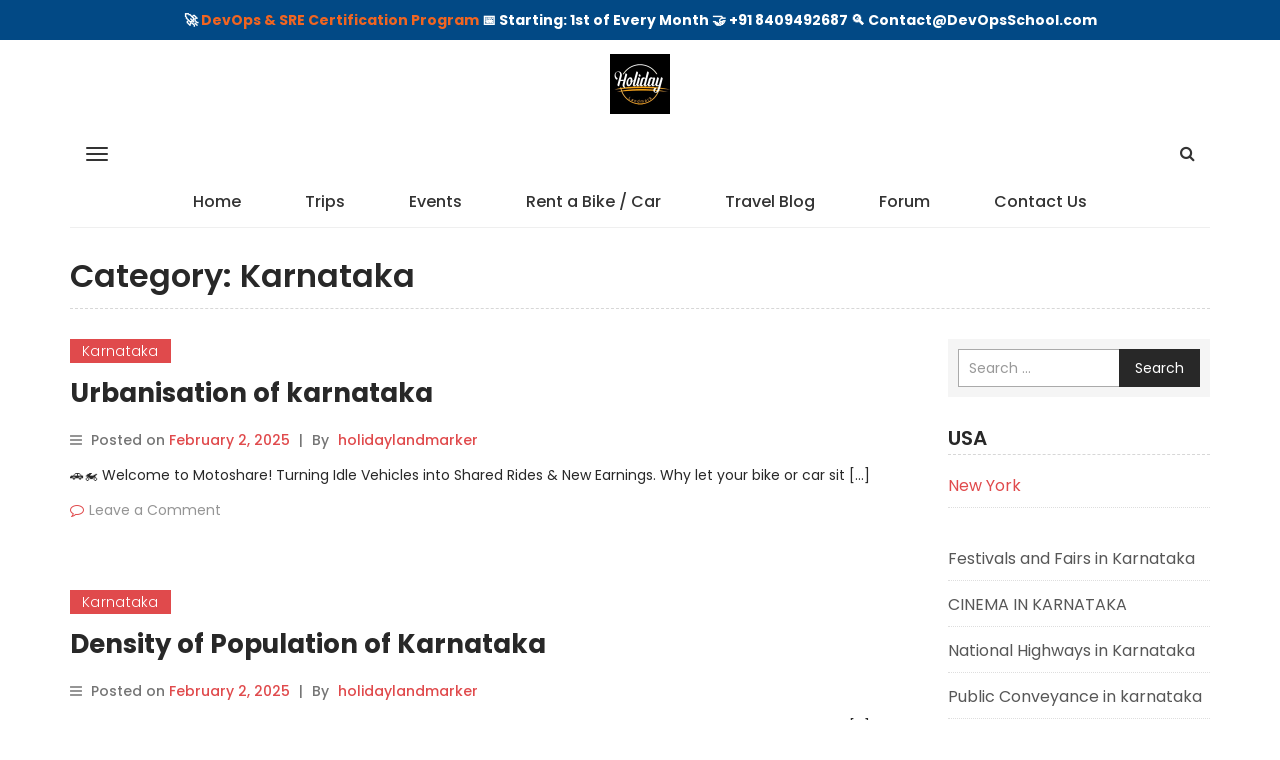

--- FILE ---
content_type: text/html; charset=UTF-8
request_url: https://www.holidaylandmark.com/blog/category/karnataka/
body_size: 51258
content:
<!DOCTYPE html>
<html lang="en-US">
<head>
<meta charset="UTF-8">
<meta name="viewport" content="width=device-width, initial-scale=1">
<link rel="profile" href="http://gmpg.org/xfn/11">
<meta name='robots' content='index, follow, max-image-preview:large, max-snippet:-1, max-video-preview:-1' />
<style>img:is([sizes="auto" i], [sizes^="auto," i]) { contain-intrinsic-size: 3000px 1500px }</style>
<!-- This site is optimized with the Yoast SEO plugin v26.1.1 - https://yoast.com/wordpress/plugins/seo/ -->
<title>Karnataka Archives - Holiday Landmark</title>
<link rel="canonical" href="https://www.holidaylandmark.com/blog/category/karnataka/" />
<link rel="next" href="https://www.holidaylandmark.com/blog/category/karnataka/page/2/" />
<meta property="og:locale" content="en_US" />
<meta property="og:type" content="article" />
<meta property="og:title" content="Karnataka Archives - Holiday Landmark" />
<meta property="og:url" content="https://www.holidaylandmark.com/blog/category/karnataka/" />
<meta property="og:site_name" content="Holiday Landmark" />
<meta name="twitter:card" content="summary_large_image" />
<script type="application/ld+json" class="yoast-schema-graph">{"@context":"https://schema.org","@graph":[{"@type":"CollectionPage","@id":"https://www.holidaylandmark.com/blog/category/karnataka/","url":"https://www.holidaylandmark.com/blog/category/karnataka/","name":"Karnataka Archives - Holiday Landmark","isPartOf":{"@id":"https://www.holidaylandmark.com/blog/#website"},"breadcrumb":{"@id":"https://www.holidaylandmark.com/blog/category/karnataka/#breadcrumb"},"inLanguage":"en-US"},{"@type":"BreadcrumbList","@id":"https://www.holidaylandmark.com/blog/category/karnataka/#breadcrumb","itemListElement":[{"@type":"ListItem","position":1,"name":"Home","item":"https://www.holidaylandmark.com/blog/"},{"@type":"ListItem","position":2,"name":"Karnataka"}]},{"@type":"WebSite","@id":"https://www.holidaylandmark.com/blog/#website","url":"https://www.holidaylandmark.com/blog/","name":"Holiday Landmark","description":"Discover, Explore, Experience!","publisher":{"@id":"https://www.holidaylandmark.com/blog/#organization"},"potentialAction":[{"@type":"SearchAction","target":{"@type":"EntryPoint","urlTemplate":"https://www.holidaylandmark.com/blog/?s={search_term_string}"},"query-input":{"@type":"PropertyValueSpecification","valueRequired":true,"valueName":"search_term_string"}}],"inLanguage":"en-US"},{"@type":"Organization","@id":"https://www.holidaylandmark.com/blog/#organization","name":"Holiday Landmark","url":"https://www.holidaylandmark.com/blog/","logo":{"@type":"ImageObject","inLanguage":"en-US","@id":"https://www.holidaylandmark.com/blog/#/schema/logo/image/","url":"https://www.holidaylandmark.com/blog/wp-content/uploads/2025/06/holidaylandmark.png","contentUrl":"https://www.holidaylandmark.com/blog/wp-content/uploads/2025/06/holidaylandmark.png","width":240,"height":240,"caption":"Holiday Landmark"},"image":{"@id":"https://www.holidaylandmark.com/blog/#/schema/logo/image/"}}]}</script>
<!-- / Yoast SEO plugin. -->
<link rel='dns-prefetch' href='//fonts.googleapis.com' />
<!-- <link rel='stylesheet' id='wp-block-library-css' href='https://www.holidaylandmark.com/blog/wp-includes/css/dist/block-library/style.css' type='text/css' media='all' /> -->
<link rel="stylesheet" type="text/css" href="//www.holidaylandmark.com/blog/wp-content/cache/wpfc-minified/7c8ftlts/8i3hp.css" media="all"/>
<style id='classic-theme-styles-inline-css' type='text/css'>
/**
* These rules are needed for backwards compatibility.
* They should match the button element rules in the base theme.json file.
*/
.wp-block-button__link {
color: #ffffff;
background-color: #32373c;
border-radius: 9999px; /* 100% causes an oval, but any explicit but really high value retains the pill shape. */
/* This needs a low specificity so it won't override the rules from the button element if defined in theme.json. */
box-shadow: none;
text-decoration: none;
/* The extra 2px are added to size solids the same as the outline versions.*/
padding: calc(0.667em + 2px) calc(1.333em + 2px);
font-size: 1.125em;
}
.wp-block-file__button {
background: #32373c;
color: #ffffff;
text-decoration: none;
}
</style>
<style id='global-styles-inline-css' type='text/css'>
:root{--wp--preset--aspect-ratio--square: 1;--wp--preset--aspect-ratio--4-3: 4/3;--wp--preset--aspect-ratio--3-4: 3/4;--wp--preset--aspect-ratio--3-2: 3/2;--wp--preset--aspect-ratio--2-3: 2/3;--wp--preset--aspect-ratio--16-9: 16/9;--wp--preset--aspect-ratio--9-16: 9/16;--wp--preset--color--black: #000000;--wp--preset--color--cyan-bluish-gray: #abb8c3;--wp--preset--color--white: #ffffff;--wp--preset--color--pale-pink: #f78da7;--wp--preset--color--vivid-red: #cf2e2e;--wp--preset--color--luminous-vivid-orange: #ff6900;--wp--preset--color--luminous-vivid-amber: #fcb900;--wp--preset--color--light-green-cyan: #7bdcb5;--wp--preset--color--vivid-green-cyan: #00d084;--wp--preset--color--pale-cyan-blue: #8ed1fc;--wp--preset--color--vivid-cyan-blue: #0693e3;--wp--preset--color--vivid-purple: #9b51e0;--wp--preset--gradient--vivid-cyan-blue-to-vivid-purple: linear-gradient(135deg,rgba(6,147,227,1) 0%,rgb(155,81,224) 100%);--wp--preset--gradient--light-green-cyan-to-vivid-green-cyan: linear-gradient(135deg,rgb(122,220,180) 0%,rgb(0,208,130) 100%);--wp--preset--gradient--luminous-vivid-amber-to-luminous-vivid-orange: linear-gradient(135deg,rgba(252,185,0,1) 0%,rgba(255,105,0,1) 100%);--wp--preset--gradient--luminous-vivid-orange-to-vivid-red: linear-gradient(135deg,rgba(255,105,0,1) 0%,rgb(207,46,46) 100%);--wp--preset--gradient--very-light-gray-to-cyan-bluish-gray: linear-gradient(135deg,rgb(238,238,238) 0%,rgb(169,184,195) 100%);--wp--preset--gradient--cool-to-warm-spectrum: linear-gradient(135deg,rgb(74,234,220) 0%,rgb(151,120,209) 20%,rgb(207,42,186) 40%,rgb(238,44,130) 60%,rgb(251,105,98) 80%,rgb(254,248,76) 100%);--wp--preset--gradient--blush-light-purple: linear-gradient(135deg,rgb(255,206,236) 0%,rgb(152,150,240) 100%);--wp--preset--gradient--blush-bordeaux: linear-gradient(135deg,rgb(254,205,165) 0%,rgb(254,45,45) 50%,rgb(107,0,62) 100%);--wp--preset--gradient--luminous-dusk: linear-gradient(135deg,rgb(255,203,112) 0%,rgb(199,81,192) 50%,rgb(65,88,208) 100%);--wp--preset--gradient--pale-ocean: linear-gradient(135deg,rgb(255,245,203) 0%,rgb(182,227,212) 50%,rgb(51,167,181) 100%);--wp--preset--gradient--electric-grass: linear-gradient(135deg,rgb(202,248,128) 0%,rgb(113,206,126) 100%);--wp--preset--gradient--midnight: linear-gradient(135deg,rgb(2,3,129) 0%,rgb(40,116,252) 100%);--wp--preset--font-size--small: 13px;--wp--preset--font-size--medium: 20px;--wp--preset--font-size--large: 36px;--wp--preset--font-size--x-large: 42px;--wp--preset--spacing--20: 0.44rem;--wp--preset--spacing--30: 0.67rem;--wp--preset--spacing--40: 1rem;--wp--preset--spacing--50: 1.5rem;--wp--preset--spacing--60: 2.25rem;--wp--preset--spacing--70: 3.38rem;--wp--preset--spacing--80: 5.06rem;--wp--preset--shadow--natural: 6px 6px 9px rgba(0, 0, 0, 0.2);--wp--preset--shadow--deep: 12px 12px 50px rgba(0, 0, 0, 0.4);--wp--preset--shadow--sharp: 6px 6px 0px rgba(0, 0, 0, 0.2);--wp--preset--shadow--outlined: 6px 6px 0px -3px rgba(255, 255, 255, 1), 6px 6px rgba(0, 0, 0, 1);--wp--preset--shadow--crisp: 6px 6px 0px rgba(0, 0, 0, 1);}:where(.is-layout-flex){gap: 0.5em;}:where(.is-layout-grid){gap: 0.5em;}body .is-layout-flex{display: flex;}.is-layout-flex{flex-wrap: wrap;align-items: center;}.is-layout-flex > :is(*, div){margin: 0;}body .is-layout-grid{display: grid;}.is-layout-grid > :is(*, div){margin: 0;}:where(.wp-block-columns.is-layout-flex){gap: 2em;}:where(.wp-block-columns.is-layout-grid){gap: 2em;}:where(.wp-block-post-template.is-layout-flex){gap: 1.25em;}:where(.wp-block-post-template.is-layout-grid){gap: 1.25em;}.has-black-color{color: var(--wp--preset--color--black) !important;}.has-cyan-bluish-gray-color{color: var(--wp--preset--color--cyan-bluish-gray) !important;}.has-white-color{color: var(--wp--preset--color--white) !important;}.has-pale-pink-color{color: var(--wp--preset--color--pale-pink) !important;}.has-vivid-red-color{color: var(--wp--preset--color--vivid-red) !important;}.has-luminous-vivid-orange-color{color: var(--wp--preset--color--luminous-vivid-orange) !important;}.has-luminous-vivid-amber-color{color: var(--wp--preset--color--luminous-vivid-amber) !important;}.has-light-green-cyan-color{color: var(--wp--preset--color--light-green-cyan) !important;}.has-vivid-green-cyan-color{color: var(--wp--preset--color--vivid-green-cyan) !important;}.has-pale-cyan-blue-color{color: var(--wp--preset--color--pale-cyan-blue) !important;}.has-vivid-cyan-blue-color{color: var(--wp--preset--color--vivid-cyan-blue) !important;}.has-vivid-purple-color{color: var(--wp--preset--color--vivid-purple) !important;}.has-black-background-color{background-color: var(--wp--preset--color--black) !important;}.has-cyan-bluish-gray-background-color{background-color: var(--wp--preset--color--cyan-bluish-gray) !important;}.has-white-background-color{background-color: var(--wp--preset--color--white) !important;}.has-pale-pink-background-color{background-color: var(--wp--preset--color--pale-pink) !important;}.has-vivid-red-background-color{background-color: var(--wp--preset--color--vivid-red) !important;}.has-luminous-vivid-orange-background-color{background-color: var(--wp--preset--color--luminous-vivid-orange) !important;}.has-luminous-vivid-amber-background-color{background-color: var(--wp--preset--color--luminous-vivid-amber) !important;}.has-light-green-cyan-background-color{background-color: var(--wp--preset--color--light-green-cyan) !important;}.has-vivid-green-cyan-background-color{background-color: var(--wp--preset--color--vivid-green-cyan) !important;}.has-pale-cyan-blue-background-color{background-color: var(--wp--preset--color--pale-cyan-blue) !important;}.has-vivid-cyan-blue-background-color{background-color: var(--wp--preset--color--vivid-cyan-blue) !important;}.has-vivid-purple-background-color{background-color: var(--wp--preset--color--vivid-purple) !important;}.has-black-border-color{border-color: var(--wp--preset--color--black) !important;}.has-cyan-bluish-gray-border-color{border-color: var(--wp--preset--color--cyan-bluish-gray) !important;}.has-white-border-color{border-color: var(--wp--preset--color--white) !important;}.has-pale-pink-border-color{border-color: var(--wp--preset--color--pale-pink) !important;}.has-vivid-red-border-color{border-color: var(--wp--preset--color--vivid-red) !important;}.has-luminous-vivid-orange-border-color{border-color: var(--wp--preset--color--luminous-vivid-orange) !important;}.has-luminous-vivid-amber-border-color{border-color: var(--wp--preset--color--luminous-vivid-amber) !important;}.has-light-green-cyan-border-color{border-color: var(--wp--preset--color--light-green-cyan) !important;}.has-vivid-green-cyan-border-color{border-color: var(--wp--preset--color--vivid-green-cyan) !important;}.has-pale-cyan-blue-border-color{border-color: var(--wp--preset--color--pale-cyan-blue) !important;}.has-vivid-cyan-blue-border-color{border-color: var(--wp--preset--color--vivid-cyan-blue) !important;}.has-vivid-purple-border-color{border-color: var(--wp--preset--color--vivid-purple) !important;}.has-vivid-cyan-blue-to-vivid-purple-gradient-background{background: var(--wp--preset--gradient--vivid-cyan-blue-to-vivid-purple) !important;}.has-light-green-cyan-to-vivid-green-cyan-gradient-background{background: var(--wp--preset--gradient--light-green-cyan-to-vivid-green-cyan) !important;}.has-luminous-vivid-amber-to-luminous-vivid-orange-gradient-background{background: var(--wp--preset--gradient--luminous-vivid-amber-to-luminous-vivid-orange) !important;}.has-luminous-vivid-orange-to-vivid-red-gradient-background{background: var(--wp--preset--gradient--luminous-vivid-orange-to-vivid-red) !important;}.has-very-light-gray-to-cyan-bluish-gray-gradient-background{background: var(--wp--preset--gradient--very-light-gray-to-cyan-bluish-gray) !important;}.has-cool-to-warm-spectrum-gradient-background{background: var(--wp--preset--gradient--cool-to-warm-spectrum) !important;}.has-blush-light-purple-gradient-background{background: var(--wp--preset--gradient--blush-light-purple) !important;}.has-blush-bordeaux-gradient-background{background: var(--wp--preset--gradient--blush-bordeaux) !important;}.has-luminous-dusk-gradient-background{background: var(--wp--preset--gradient--luminous-dusk) !important;}.has-pale-ocean-gradient-background{background: var(--wp--preset--gradient--pale-ocean) !important;}.has-electric-grass-gradient-background{background: var(--wp--preset--gradient--electric-grass) !important;}.has-midnight-gradient-background{background: var(--wp--preset--gradient--midnight) !important;}.has-small-font-size{font-size: var(--wp--preset--font-size--small) !important;}.has-medium-font-size{font-size: var(--wp--preset--font-size--medium) !important;}.has-large-font-size{font-size: var(--wp--preset--font-size--large) !important;}.has-x-large-font-size{font-size: var(--wp--preset--font-size--x-large) !important;}
:where(.wp-block-post-template.is-layout-flex){gap: 1.25em;}:where(.wp-block-post-template.is-layout-grid){gap: 1.25em;}
:where(.wp-block-columns.is-layout-flex){gap: 2em;}:where(.wp-block-columns.is-layout-grid){gap: 2em;}
:root :where(.wp-block-pullquote){font-size: 1.5em;line-height: 1.6;}
</style>
<!-- <link rel='stylesheet' id='foobox-free-min-css' href='https://www.holidaylandmark.com/blog/wp-content/plugins/foobox-image-lightbox/free/css/foobox.free.min.css' type='text/css' media='all' /> -->
<!-- <link rel='stylesheet' id='simple-banner-style-css' href='https://www.holidaylandmark.com/blog/wp-content/plugins/simple-banner/simple-banner.css' type='text/css' media='all' /> -->
<!-- <link rel='stylesheet' id='ez-toc-css' href='https://www.holidaylandmark.com/blog/wp-content/plugins/easy-table-of-contents/assets/css/screen.css' type='text/css' media='all' /> -->
<link rel="stylesheet" type="text/css" href="//www.holidaylandmark.com/blog/wp-content/cache/wpfc-minified/md0g0kqw/8i3hp.css" media="all"/>
<style id='ez-toc-inline-css' type='text/css'>
div#ez-toc-container .ez-toc-title {font-size: 120%;}div#ez-toc-container .ez-toc-title {font-weight: 500;}div#ez-toc-container ul li , div#ez-toc-container ul li a {font-size: 95%;}div#ez-toc-container ul li , div#ez-toc-container ul li a {font-weight: 500;}div#ez-toc-container nav ul ul li {font-size: 90%;}
.ez-toc-container-direction {direction: ltr;}.ez-toc-counter ul{counter-reset: item ;}.ez-toc-counter nav ul li a::before {content: counters(item, '.', decimal) '. ';display: inline-block;counter-increment: item;flex-grow: 0;flex-shrink: 0;margin-right: .2em; float: left; }.ez-toc-widget-direction {direction: ltr;}.ez-toc-widget-container ul{counter-reset: item ;}.ez-toc-widget-container nav ul li a::before {content: counters(item, '.', decimal) '. ';display: inline-block;counter-increment: item;flex-grow: 0;flex-shrink: 0;margin-right: .2em; float: left; }
</style>
<link rel='stylesheet' id='wp-mint-magazine-google-fonts-css' href='https://fonts.googleapis.com/css?family=Poppins%3A100%2C200%2C300%2C400%2C500%2C600%2C700%2C800%2C900' type='text/css' media='all' />
<!-- <link rel='stylesheet' id='bootstrap-css' href='https://www.holidaylandmark.com/blog/wp-content/themes/wp-mint-magazine/css/bootstrap.css' type='text/css' media='all' /> -->
<!-- <link rel='stylesheet' id='font-awesome-css' href='https://www.holidaylandmark.com/blog/wp-content/themes/wp-mint-magazine/css/font-awesome.css' type='text/css' media='all' /> -->
<!-- <link rel='stylesheet' id='wp-mint-magazine-style-css' href='https://www.holidaylandmark.com/blog/wp-content/themes/wp-mint-magazine/style.css' type='text/css' media='all' /> -->
<!-- <link rel='stylesheet' id='tablepress-default-css' href='https://www.holidaylandmark.com/blog/wp-content/plugins/tablepress/css/build/default.css' type='text/css' media='all' /> -->
<link rel="stylesheet" type="text/css" href="//www.holidaylandmark.com/blog/wp-content/cache/wpfc-minified/12whu1wl/8i3i9.css" media="all"/>
<script src='//www.holidaylandmark.com/blog/wp-content/cache/wpfc-minified/9mm1yjet/8i3hq.js' type="text/javascript"></script>
<!-- <script type="text/javascript" src="https://www.holidaylandmark.com/blog/wp-includes/js/jquery/jquery.js" id="jquery-core-js"></script> -->
<!-- <script type="text/javascript" src="https://www.holidaylandmark.com/blog/wp-includes/js/jquery/jquery-migrate.js" id="jquery-migrate-js"></script> -->
<script type="text/javascript" id="simple-banner-script-js-before">
/* <![CDATA[ */
const simpleBannerScriptParams = {"pro_version_enabled":"","debug_mode":false,"id":31,"version":"3.1.2","banner_params":[{"hide_simple_banner":"no","simple_banner_prepend_element":"body","simple_banner_position":"","header_margin":"","header_padding":"","wp_body_open_enabled":"","wp_body_open":true,"simple_banner_z_index":"","simple_banner_text":"\ud83d\ude80 <a href=\"https:\/\/www.devopsschool.com\/certification\/\">DevOps &amp; SRE Certification Program <\/a> \ud83d\udcc5 Starting: 1st of Every Month \ud83e\udd1d +91 8409492687 \ud83d\udd0d Contact@DevOpsSchool.com","disabled_on_current_page":false,"disabled_pages_array":[],"is_current_page_a_post":true,"disabled_on_posts":"","simple_banner_disabled_page_paths":"","simple_banner_font_size":"","simple_banner_color":"","simple_banner_text_color":"","simple_banner_link_color":"","simple_banner_close_color":"","simple_banner_custom_css":"","simple_banner_scrolling_custom_css":"","simple_banner_text_custom_css":"","simple_banner_button_css":"","site_custom_css":"","keep_site_custom_css":"","site_custom_js":"","keep_site_custom_js":"","close_button_enabled":"","close_button_expiration":"","close_button_cookie_set":false,"current_date":{"date":"2025-11-29 14:45:57.206618","timezone_type":3,"timezone":"UTC"},"start_date":{"date":"2025-11-29 14:45:57.206627","timezone_type":3,"timezone":"UTC"},"end_date":{"date":"2025-11-29 14:45:57.206633","timezone_type":3,"timezone":"UTC"},"simple_banner_start_after_date":"","simple_banner_remove_after_date":"","simple_banner_insert_inside_element":""}]}
/* ]]> */
</script>
<script src='//www.holidaylandmark.com/blog/wp-content/cache/wpfc-minified/eitm4u6i/8i3hq.js' type="text/javascript"></script>
<!-- <script type="text/javascript" src="https://www.holidaylandmark.com/blog/wp-content/plugins/simple-banner/simple-banner.js" id="simple-banner-script-js"></script> -->
<script type="text/javascript" id="foobox-free-min-js-before">
/* <![CDATA[ */
/* Run FooBox FREE (v2.7.35) */
var FOOBOX = window.FOOBOX = {
ready: true,
disableOthers: false,
o: {wordpress: { enabled: true }, countMessage:'image %index of %total', captions: { dataTitle: ["captionTitle","title"], dataDesc: ["captionDesc","description"] }, rel: '', excludes:'.fbx-link,.nofoobox,.nolightbox,a[href*="pinterest.com/pin/create/button/"]', affiliate : { enabled: false }},
selectors: [
".foogallery-container.foogallery-lightbox-foobox", ".foogallery-container.foogallery-lightbox-foobox-free", ".gallery", ".wp-block-gallery", ".wp-caption", ".wp-block-image", "a:has(img[class*=wp-image-])", ".post a:has(img[class*=wp-image-])", ".foobox"
],
pre: function( $ ){
// Custom JavaScript (Pre)
},
post: function( $ ){
// Custom JavaScript (Post)
// Custom Captions Code
},
custom: function( $ ){
// Custom Extra JS
}
};
/* ]]> */
</script>
<script src='//www.holidaylandmark.com/blog/wp-content/cache/wpfc-minified/7y0wjm4j/8i3hq.js' type="text/javascript"></script>
<!-- <script type="text/javascript" src="https://www.holidaylandmark.com/blog/wp-content/plugins/foobox-image-lightbox/free/js/foobox.free.min.js" id="foobox-free-min-js"></script> -->
<link rel="https://api.w.org/" href="https://www.holidaylandmark.com/blog/wp-json/" /><link rel="alternate" title="JSON" type="application/json" href="https://www.holidaylandmark.com/blog/wp-json/wp/v2/categories/46" /><style id="simple-banner-background-color" type="text/css">.simple-banner{background: #024985;}</style><style id="simple-banner-text-color" type="text/css">.simple-banner .simple-banner-text{color: #ffffff;}</style><style id="simple-banner-link-color" type="text/css">.simple-banner .simple-banner-text a{color:#f16521;}</style><style id="simple-banner-z-index" type="text/css">.simple-banner{z-index: 99999;}</style><style id="simple-banner-site-custom-css-dummy" type="text/css"></style><script id="simple-banner-site-custom-js-dummy" type="text/javascript"></script><style type="text/css">.saboxplugin-wrap{-webkit-box-sizing:border-box;-moz-box-sizing:border-box;-ms-box-sizing:border-box;box-sizing:border-box;border:1px solid #eee;width:100%;clear:both;display:block;overflow:hidden;word-wrap:break-word;position:relative}.saboxplugin-wrap .saboxplugin-gravatar{float:left;padding:0 20px 20px 20px}.saboxplugin-wrap .saboxplugin-gravatar img{max-width:100px;height:auto;border-radius:0;}.saboxplugin-wrap .saboxplugin-authorname{font-size:18px;line-height:1;margin:20px 0 0 20px;display:block}.saboxplugin-wrap .saboxplugin-authorname a{text-decoration:none}.saboxplugin-wrap .saboxplugin-authorname a:focus{outline:0}.saboxplugin-wrap .saboxplugin-desc{display:block;margin:5px 20px}.saboxplugin-wrap .saboxplugin-desc a{text-decoration:underline}.saboxplugin-wrap .saboxplugin-desc p{margin:5px 0 12px}.saboxplugin-wrap .saboxplugin-web{margin:0 20px 15px;text-align:left}.saboxplugin-wrap .sab-web-position{text-align:right}.saboxplugin-wrap .saboxplugin-web a{color:#ccc;text-decoration:none}.saboxplugin-wrap .saboxplugin-socials{position:relative;display:block;background:#fcfcfc;padding:5px;border-top:1px solid #eee}.saboxplugin-wrap .saboxplugin-socials a svg{width:20px;height:20px}.saboxplugin-wrap .saboxplugin-socials a svg .st2{fill:#fff; transform-origin:center center;}.saboxplugin-wrap .saboxplugin-socials a svg .st1{fill:rgba(0,0,0,.3)}.saboxplugin-wrap .saboxplugin-socials a:hover{opacity:.8;-webkit-transition:opacity .4s;-moz-transition:opacity .4s;-o-transition:opacity .4s;transition:opacity .4s;box-shadow:none!important;-webkit-box-shadow:none!important}.saboxplugin-wrap .saboxplugin-socials .saboxplugin-icon-color{box-shadow:none;padding:0;border:0;-webkit-transition:opacity .4s;-moz-transition:opacity .4s;-o-transition:opacity .4s;transition:opacity .4s;display:inline-block;color:#fff;font-size:0;text-decoration:inherit;margin:5px;-webkit-border-radius:0;-moz-border-radius:0;-ms-border-radius:0;-o-border-radius:0;border-radius:0;overflow:hidden}.saboxplugin-wrap .saboxplugin-socials .saboxplugin-icon-grey{text-decoration:inherit;box-shadow:none;position:relative;display:-moz-inline-stack;display:inline-block;vertical-align:middle;zoom:1;margin:10px 5px;color:#444;fill:#444}.clearfix:after,.clearfix:before{content:' ';display:table;line-height:0;clear:both}.ie7 .clearfix{zoom:1}.saboxplugin-socials.sabox-colored .saboxplugin-icon-color .sab-twitch{border-color:#38245c}.saboxplugin-socials.sabox-colored .saboxplugin-icon-color .sab-behance{border-color:#003eb0}.saboxplugin-socials.sabox-colored .saboxplugin-icon-color .sab-deviantart{border-color:#036824}.saboxplugin-socials.sabox-colored .saboxplugin-icon-color .sab-digg{border-color:#00327c}.saboxplugin-socials.sabox-colored .saboxplugin-icon-color .sab-dribbble{border-color:#ba1655}.saboxplugin-socials.sabox-colored .saboxplugin-icon-color .sab-facebook{border-color:#1e2e4f}.saboxplugin-socials.sabox-colored .saboxplugin-icon-color .sab-flickr{border-color:#003576}.saboxplugin-socials.sabox-colored .saboxplugin-icon-color .sab-github{border-color:#264874}.saboxplugin-socials.sabox-colored .saboxplugin-icon-color .sab-google{border-color:#0b51c5}.saboxplugin-socials.sabox-colored .saboxplugin-icon-color .sab-html5{border-color:#902e13}.saboxplugin-socials.sabox-colored .saboxplugin-icon-color .sab-instagram{border-color:#1630aa}.saboxplugin-socials.sabox-colored .saboxplugin-icon-color .sab-linkedin{border-color:#00344f}.saboxplugin-socials.sabox-colored .saboxplugin-icon-color .sab-pinterest{border-color:#5b040e}.saboxplugin-socials.sabox-colored .saboxplugin-icon-color .sab-reddit{border-color:#992900}.saboxplugin-socials.sabox-colored .saboxplugin-icon-color .sab-rss{border-color:#a43b0a}.saboxplugin-socials.sabox-colored .saboxplugin-icon-color .sab-sharethis{border-color:#5d8420}.saboxplugin-socials.sabox-colored .saboxplugin-icon-color .sab-soundcloud{border-color:#995200}.saboxplugin-socials.sabox-colored .saboxplugin-icon-color .sab-spotify{border-color:#0f612c}.saboxplugin-socials.sabox-colored .saboxplugin-icon-color .sab-stackoverflow{border-color:#a95009}.saboxplugin-socials.sabox-colored .saboxplugin-icon-color .sab-steam{border-color:#006388}.saboxplugin-socials.sabox-colored .saboxplugin-icon-color .sab-user_email{border-color:#b84e05}.saboxplugin-socials.sabox-colored .saboxplugin-icon-color .sab-tumblr{border-color:#10151b}.saboxplugin-socials.sabox-colored .saboxplugin-icon-color .sab-twitter{border-color:#0967a0}.saboxplugin-socials.sabox-colored .saboxplugin-icon-color .sab-vimeo{border-color:#0d7091}.saboxplugin-socials.sabox-colored .saboxplugin-icon-color .sab-windows{border-color:#003f71}.saboxplugin-socials.sabox-colored .saboxplugin-icon-color .sab-whatsapp{border-color:#003f71}.saboxplugin-socials.sabox-colored .saboxplugin-icon-color .sab-wordpress{border-color:#0f3647}.saboxplugin-socials.sabox-colored .saboxplugin-icon-color .sab-yahoo{border-color:#14002d}.saboxplugin-socials.sabox-colored .saboxplugin-icon-color .sab-youtube{border-color:#900}.saboxplugin-socials.sabox-colored .saboxplugin-icon-color .sab-xing{border-color:#000202}.saboxplugin-socials.sabox-colored .saboxplugin-icon-color .sab-mixcloud{border-color:#2475a0}.saboxplugin-socials.sabox-colored .saboxplugin-icon-color .sab-vk{border-color:#243549}.saboxplugin-socials.sabox-colored .saboxplugin-icon-color .sab-medium{border-color:#00452c}.saboxplugin-socials.sabox-colored .saboxplugin-icon-color .sab-quora{border-color:#420e00}.saboxplugin-socials.sabox-colored .saboxplugin-icon-color .sab-meetup{border-color:#9b181c}.saboxplugin-socials.sabox-colored .saboxplugin-icon-color .sab-goodreads{border-color:#000}.saboxplugin-socials.sabox-colored .saboxplugin-icon-color .sab-snapchat{border-color:#999700}.saboxplugin-socials.sabox-colored .saboxplugin-icon-color .sab-500px{border-color:#00557f}.saboxplugin-socials.sabox-colored .saboxplugin-icon-color .sab-mastodont{border-color:#185886}.sabox-plus-item{margin-bottom:20px}@media screen and (max-width:480px){.saboxplugin-wrap{text-align:center}.saboxplugin-wrap .saboxplugin-gravatar{float:none;padding:20px 0;text-align:center;margin:0 auto;display:block}.saboxplugin-wrap .saboxplugin-gravatar img{float:none;display:inline-block;display:-moz-inline-stack;vertical-align:middle;zoom:1}.saboxplugin-wrap .saboxplugin-desc{margin:0 10px 20px;text-align:center}.saboxplugin-wrap .saboxplugin-authorname{text-align:center;margin:10px 0 20px}}body .saboxplugin-authorname a,body .saboxplugin-authorname a:hover{box-shadow:none;-webkit-box-shadow:none}a.sab-profile-edit{font-size:16px!important;line-height:1!important}.sab-edit-settings a,a.sab-profile-edit{color:#0073aa!important;box-shadow:none!important;-webkit-box-shadow:none!important}.sab-edit-settings{margin-right:15px;position:absolute;right:0;z-index:2;bottom:10px;line-height:20px}.sab-edit-settings i{margin-left:5px}.saboxplugin-socials{line-height:1!important}.rtl .saboxplugin-wrap .saboxplugin-gravatar{float:right}.rtl .saboxplugin-wrap .saboxplugin-authorname{display:flex;align-items:center}.rtl .saboxplugin-wrap .saboxplugin-authorname .sab-profile-edit{margin-right:10px}.rtl .sab-edit-settings{right:auto;left:0}img.sab-custom-avatar{max-width:75px;}.saboxplugin-wrap {margin-top:0px; margin-bottom:0px; padding: 0px 0px }.saboxplugin-wrap .saboxplugin-authorname {font-size:18px; line-height:25px;}.saboxplugin-wrap .saboxplugin-desc p, .saboxplugin-wrap .saboxplugin-desc {font-size:14px !important; line-height:21px !important;}.saboxplugin-wrap .saboxplugin-web {font-size:14px;}.saboxplugin-wrap .saboxplugin-socials a svg {width:18px;height:18px;}</style><link rel="icon" href="https://www.holidaylandmark.com/blog/wp-content/uploads/2025/06/holidaylandmark-150x150.png" sizes="32x32" />
<link rel="icon" href="https://www.holidaylandmark.com/blog/wp-content/uploads/2025/06/holidaylandmark.png" sizes="192x192" />
<link rel="apple-touch-icon" href="https://www.holidaylandmark.com/blog/wp-content/uploads/2025/06/holidaylandmark.png" />
<meta name="msapplication-TileImage" content="https://www.holidaylandmark.com/blog/wp-content/uploads/2025/06/holidaylandmark.png" />
</head>
<body class="archive category category-karnataka category-46 wp-custom-logo wp-theme-wp-mint-magazine hfeed header_style_1 layout_box">
<div id="page" class="site">
<a class="skip-link screen-reader-text" href="#content">Skip to content</a>
<div class="sidebar-nav-overlay"></div>
<header id="masthead" class="site-header">
<!-- /. mobile-menu-toggle  -->
<div class="navbar-mobile-collapse" id="cc-navbar-mobile-collapse">
<div class="mobile-collapse-container">
<div class="mob-menu-header clearfix">
Menu
<a href="javascript:;" class="close-mob-menu">
<span>&nbsp;</span>
</a>
</div>
<ul id="toggle-nav-menu" class="toggle_nav_links"><li id="menu-item-10111" class="menu-item menu-item-type-custom menu-item-object-custom menu-item-10111"><a href="https://www.holidaylandmark.com/">Home</a></li>
<li id="menu-item-10120" class="menu-item menu-item-type-custom menu-item-object-custom menu-item-10120"><a href="https://www.holidaylandmark.com/trips">Trips</a></li>
<li id="menu-item-10121" class="menu-item menu-item-type-custom menu-item-object-custom menu-item-10121"><a href="https://www.holidaylandmark.com/events/">Events</a></li>
<li id="menu-item-22431" class="menu-item menu-item-type-custom menu-item-object-custom menu-item-22431"><a href="https://motoshare.in/">Rent a Bike / Car</a></li>
<li id="menu-item-22432" class="menu-item menu-item-type-custom menu-item-object-custom menu-item-home menu-item-22432"><a href="https://www.holidaylandmark.com/blog">Travel Blog</a></li>
<li id="menu-item-22433" class="menu-item menu-item-type-custom menu-item-object-custom menu-item-22433"><a href="https://www.holidaylandmark.com/forum/">Forum</a></li>
<li id="menu-item-10123" class="menu-item menu-item-type-custom menu-item-object-custom menu-item-10123"><a href="https://www.holidaylandmark.com/contact">Contact Us</a></li>
</ul>                    </div>
</div>
<!-- /. mobile-menu-toggle  -->
<nav id="site-navigation" class="main-navigation navbar navbar-default navbar-pd-mag" role="banner">
<div class="container">
<div class="navbar-header">
<button type="button" class="navbar-toggle" data-toggle="collapse" data-target="#primary-nav-bar-col">
<span class="icon-bar"></span>
<span class="icon-bar"></span>
<span class="icon-bar"></span> 
</button>
<button type="button" class="sidemenu-toggle btn-mob-menu">
<span class="icon-bar"></span>
<span class="icon-bar"></span>
<span class="icon-bar"></span> 
</button>  
<a href="https://www.holidaylandmark.com/blog/" class="custom-logo-link" rel="home"><img width="240" height="240" src="https://www.holidaylandmark.com/blog/wp-content/uploads/2025/06/holidaylandmark.png" class="custom-logo" alt="Holiday Landmark" decoding="async" fetchpriority="high" srcset="https://www.holidaylandmark.com/blog/wp-content/uploads/2025/06/holidaylandmark.png 240w, https://www.holidaylandmark.com/blog/wp-content/uploads/2025/06/holidaylandmark-150x150.png 150w" sizes="(max-width: 240px) 100vw, 240px" /></a>
<ul class="nav navbar-nav navbar-right search-bar">
<li class=""><a href="#toggle-search" class="animate"><i class="fa fa-search"></i> <i class="fa fa-times"></i></a></li>                
</ul>
</div>
<div class="collapse navbar-collapse" id="primary-nav-bar-col">
<button type="button" class="sidemenu-toggle btn-mob-menu">
<span class="icon-bar"></span>
<span class="icon-bar"></span>
<span class="icon-bar"></span> 
</button>
<ul id="primary-menu" class="nav navbar-nav main-navbar clearfix"><li class="menu-item menu-item-type-custom menu-item-object-custom menu-item-10111"><a href="https://www.holidaylandmark.com/">Home</a></li>
<li class="menu-item menu-item-type-custom menu-item-object-custom menu-item-10120"><a href="https://www.holidaylandmark.com/trips">Trips</a></li>
<li class="menu-item menu-item-type-custom menu-item-object-custom menu-item-10121"><a href="https://www.holidaylandmark.com/events/">Events</a></li>
<li class="menu-item menu-item-type-custom menu-item-object-custom menu-item-22431"><a href="https://motoshare.in/">Rent a Bike / Car</a></li>
<li class="menu-item menu-item-type-custom menu-item-object-custom menu-item-home menu-item-22432"><a href="https://www.holidaylandmark.com/blog">Travel Blog</a></li>
<li class="menu-item menu-item-type-custom menu-item-object-custom menu-item-22433"><a href="https://www.holidaylandmark.com/forum/">Forum</a></li>
<li class="menu-item menu-item-type-custom menu-item-object-custom menu-item-10123"><a href="https://www.holidaylandmark.com/contact">Contact Us</a></li>
</ul>                            <div class="hidden-sm hidden-md hidden-lg">
<a href="https://www.holidaylandmark.com/blog/" class="custom-logo-link" rel="home"><img width="240" height="240" src="https://www.holidaylandmark.com/blog/wp-content/uploads/2025/06/holidaylandmark.png" class="custom-logo" alt="Holiday Landmark" decoding="async" srcset="https://www.holidaylandmark.com/blog/wp-content/uploads/2025/06/holidaylandmark.png 240w, https://www.holidaylandmark.com/blog/wp-content/uploads/2025/06/holidaylandmark-150x150.png 150w" sizes="(max-width: 240px) 100vw, 240px" /></a>                            </div>
<ul class="nav navbar-nav navbar-right search-bar">
<li class=""><a href="#toggle-search" class="animate"><i class="fa fa-search"></i> <i class="fa fa-times"></i></a></li>                
</ul>
</div>
</div>
<div class="bootsnipp-search animate">
<div class="container">
<form role="search" method="get" class="search-form" action="https://www.holidaylandmark.com/blog/">
<div class="input-group">
<span class="input-group-addon"><i class="fa fa-search"></i></span>
<input type="search" class="search-field form-control" placeholder="Search &hellip;" value="" name="s" />
<span class="input-group-btn">
<button class="btn btn-default search-submit" type="submit">Search</button>
</span>
</div>
</form>
</div>
</div>
</nav><!-- #site-navigation -->
<div class="hidden-header-fixed"></div>
</header><!-- #masthead -->
<div id="content" class="site-content">
<section class="pd_post_list_section pd_post_with_add_sidebar">
<div class="container">
<div class="row">
<div class="col-md-12">
<header class="page-header pd_post_list_page_header">
<h1 class="page-title">Category: <span>Karnataka</span></h1>                </header><!-- .page-header -->
</div>
<div class="col-md-9 col-sm-8">
<div id="primary" class="content-area">
<main id="main" class="site-main">
<div class="pd_post_list_wrap">
<article id="post-31" class="pd_post_list_article post-31 post type-post status-publish format-standard hentry category-karnataka tag-best tag-city tag-places tag-top tag-tourist">
<div class="row">
<div class="col-md-12"> 
<div class="article-content pd_post_content">
<div class="pd_post_cat_label">
<a href="https://www.holidaylandmark.com/blog/category/karnataka/"  rel="category tag">Karnataka</a>                    </div>
<header class="entry-header">
<h2 class="entry-title pd_post_content_title" title="Urbanisation of karnataka"><a href="https://www.holidaylandmark.com/blog/urbanisation-of-karnataka/" rel="bookmark">
Urbanisation of karnataka								</a></h2>							<div class="entry-meta pd_post_author"> <i class="fa fa-bars"></i>
<span class="posted-on">Posted on <a href="https://www.holidaylandmark.com/blog/urbanisation-of-karnataka/" rel="bookmark"><time class="entry-date published" datetime="2025-02-02T05:47:19+00:00">February 2, 2025</time><time class="updated" datetime="2025-02-02T05:47:47+00:00">February 2, 2025</time></a></span> |<span class="byline"> by <span class="author vcard"><a class="url fn n" href="https://www.holidaylandmark.com/blog/author/rajeshkumar/">holidaylandmarker</a></span></span>							</div><!-- .entry-meta -->
</header><!-- .entry-header -->
<div class="pd_post_excerpt_info">
<p>🚗🏍️ Welcome to Motoshare! Turning Idle Vehicles into Shared Rides &#038; New Earnings. Why let your bike or car sit [&hellip;]</p>
</div>
<footer class="entry-footer pd_post_list_footer">
<span class="comments-link"> <i class="fa fa-comment-o"></i><a href="https://www.holidaylandmark.com/blog/urbanisation-of-karnataka/#respond">Leave a Comment<span class="screen-reader-text"> on Urbanisation of karnataka</span></a></span>                    </footer><!-- .entry-footer -->
</div>
</div>
</div>
</article><!-- #post-31 -->
<article id="post-28" class="pd_post_list_article post-28 post type-post status-publish format-standard hentry category-karnataka tag-best tag-city tag-places tag-top tag-tourist">
<div class="row">
<div class="col-md-12"> 
<div class="article-content pd_post_content">
<div class="pd_post_cat_label">
<a href="https://www.holidaylandmark.com/blog/category/karnataka/"  rel="category tag">Karnataka</a>                    </div>
<header class="entry-header">
<h2 class="entry-title pd_post_content_title" title="Density of Population of Karnataka"><a href="https://www.holidaylandmark.com/blog/density-of-population-of-karnataka/" rel="bookmark">
Density of Population of Karnataka								</a></h2>							<div class="entry-meta pd_post_author"> <i class="fa fa-bars"></i>
<span class="posted-on">Posted on <a href="https://www.holidaylandmark.com/blog/density-of-population-of-karnataka/" rel="bookmark"><time class="entry-date published" datetime="2025-02-02T05:44:08+00:00">February 2, 2025</time><time class="updated" datetime="2025-02-02T05:44:10+00:00">February 2, 2025</time></a></span> |<span class="byline"> by <span class="author vcard"><a class="url fn n" href="https://www.holidaylandmark.com/blog/author/rajeshkumar/">holidaylandmarker</a></span></span>							</div><!-- .entry-meta -->
</header><!-- .entry-header -->
<div class="pd_post_excerpt_info">
<p>🚗🏍️ Welcome to Motoshare! Turning Idle Vehicles into Shared Rides &#038; New Earnings. Why let your bike or car sit [&hellip;]</p>
</div>
<footer class="entry-footer pd_post_list_footer">
<span class="comments-link"> <i class="fa fa-comment-o"></i><a href="https://www.holidaylandmark.com/blog/density-of-population-of-karnataka/#comments">1,132 Comments<span class="screen-reader-text"> on Density of Population of Karnataka</span></a></span>                    </footer><!-- .entry-footer -->
</div>
</div>
</div>
</article><!-- #post-28 -->
<article id="post-26" class="pd_post_list_article post-26 post type-post status-publish format-standard hentry category-karnataka tag-karnataka">
<div class="row">
<div class="col-md-12"> 
<div class="article-content pd_post_content">
<div class="pd_post_cat_label">
<a href="https://www.holidaylandmark.com/blog/category/karnataka/"  rel="category tag">Karnataka</a>                    </div>
<header class="entry-header">
<h2 class="entry-title pd_post_content_title" title="Sex Ratio of Karnataka"><a href="https://www.holidaylandmark.com/blog/sex-ratio-of-karnataka/" rel="bookmark">
Sex Ratio of Karnataka								</a></h2>							<div class="entry-meta pd_post_author"> <i class="fa fa-bars"></i>
<span class="posted-on">Posted on <a href="https://www.holidaylandmark.com/blog/sex-ratio-of-karnataka/" rel="bookmark"><time class="entry-date published" datetime="2025-02-02T05:39:36+00:00">February 2, 2025</time><time class="updated" datetime="2025-02-02T05:39:44+00:00">February 2, 2025</time></a></span> |<span class="byline"> by <span class="author vcard"><a class="url fn n" href="https://www.holidaylandmark.com/blog/author/rajeshkumar/">holidaylandmarker</a></span></span>							</div><!-- .entry-meta -->
</header><!-- .entry-header -->
<div class="pd_post_excerpt_info">
<p>🚗🏍️ Welcome to Motoshare! Turning Idle Vehicles into Shared Rides &#038; New Earnings. Why let your bike or car sit [&hellip;]</p>
</div>
<footer class="entry-footer pd_post_list_footer">
<span class="comments-link"> <i class="fa fa-comment-o"></i><a href="https://www.holidaylandmark.com/blog/sex-ratio-of-karnataka/#comments">59 Comments<span class="screen-reader-text"> on Sex Ratio of Karnataka</span></a></span>                    </footer><!-- .entry-footer -->
</div>
</div>
</div>
</article><!-- #post-26 -->
<article id="post-24" class="pd_post_list_article post-24 post type-post status-publish format-standard hentry category-karnataka">
<div class="row">
<div class="col-md-12"> 
<div class="article-content pd_post_content">
<div class="pd_post_cat_label">
<a href="https://www.holidaylandmark.com/blog/category/karnataka/"  rel="category tag">Karnataka</a>                    </div>
<header class="entry-header">
<h2 class="entry-title pd_post_content_title" title="Demography of Karnataka"><a href="https://www.holidaylandmark.com/blog/demography-of-karnataka/" rel="bookmark">
Demography of Karnataka								</a></h2>							<div class="entry-meta pd_post_author"> <i class="fa fa-bars"></i>
<span class="posted-on">Posted on <a href="https://www.holidaylandmark.com/blog/demography-of-karnataka/" rel="bookmark"><time class="entry-date published" datetime="2025-02-02T05:11:25+00:00">February 2, 2025</time><time class="updated" datetime="2025-02-02T05:11:28+00:00">February 2, 2025</time></a></span> |<span class="byline"> by <span class="author vcard"><a class="url fn n" href="https://www.holidaylandmark.com/blog/author/rajeshkumar/">holidaylandmarker</a></span></span>							</div><!-- .entry-meta -->
</header><!-- .entry-header -->
<div class="pd_post_excerpt_info">
<p>🚗🏍️ Welcome to Motoshare! Turning Idle Vehicles into Shared Rides &#038; New Earnings. Why let your bike or car sit [&hellip;]</p>
</div>
<footer class="entry-footer pd_post_list_footer">
<span class="comments-link"> <i class="fa fa-comment-o"></i><a href="https://www.holidaylandmark.com/blog/demography-of-karnataka/#comments">338 Comments<span class="screen-reader-text"> on Demography of Karnataka</span></a></span>                    </footer><!-- .entry-footer -->
</div>
</div>
</div>
</article><!-- #post-24 -->
<article id="post-22" class="pd_post_list_article post-22 post type-post status-publish format-standard hentry category-karnataka tag-best tag-city tag-places tag-top tag-tourist">
<div class="row">
<div class="col-md-12"> 
<div class="article-content pd_post_content">
<div class="pd_post_cat_label">
<a href="https://www.holidaylandmark.com/blog/category/karnataka/"  rel="category tag">Karnataka</a>                    </div>
<header class="entry-header">
<h2 class="entry-title pd_post_content_title" title="Chief Ministers of Karnataka"><a href="https://www.holidaylandmark.com/blog/chief-ministers-of-karnataka/" rel="bookmark">
Chief Ministers of Karnataka								</a></h2>							<div class="entry-meta pd_post_author"> <i class="fa fa-bars"></i>
<span class="posted-on">Posted on <a href="https://www.holidaylandmark.com/blog/chief-ministers-of-karnataka/" rel="bookmark"><time class="entry-date published" datetime="2025-02-02T05:04:18+00:00">February 2, 2025</time><time class="updated" datetime="2025-02-02T05:04:22+00:00">February 2, 2025</time></a></span> |<span class="byline"> by <span class="author vcard"><a class="url fn n" href="https://www.holidaylandmark.com/blog/author/rajeshkumar/">holidaylandmarker</a></span></span>							</div><!-- .entry-meta -->
</header><!-- .entry-header -->
<div class="pd_post_excerpt_info">
<p>🚗🏍️ Welcome to Motoshare! Turning Idle Vehicles into Shared Rides &#038; New Earnings. Why let your bike or car sit [&hellip;]</p>
</div>
<footer class="entry-footer pd_post_list_footer">
<span class="comments-link"> <i class="fa fa-comment-o"></i><a href="https://www.holidaylandmark.com/blog/chief-ministers-of-karnataka/#comments">78 Comments<span class="screen-reader-text"> on Chief Ministers of Karnataka</span></a></span>                    </footer><!-- .entry-footer -->
</div>
</div>
</div>
</article><!-- #post-22 -->
<article id="post-17" class="pd_post_list_article post-17 post type-post status-publish format-standard hentry category-karnataka tag-awards tag-kannada">
<div class="row">
<div class="col-md-12"> 
<div class="article-content pd_post_content">
<div class="pd_post_cat_label">
<a href="https://www.holidaylandmark.com/blog/category/karnataka/"  rel="category tag">Karnataka</a>                    </div>
<header class="entry-header">
<h2 class="entry-title pd_post_content_title" title="Awards in Kannada Literature"><a href="https://www.holidaylandmark.com/blog/awards-in-kannada-literature/" rel="bookmark">
Awards in Kannada Literature								</a></h2>							<div class="entry-meta pd_post_author"> <i class="fa fa-bars"></i>
<span class="posted-on">Posted on <a href="https://www.holidaylandmark.com/blog/awards-in-kannada-literature/" rel="bookmark"><time class="entry-date published" datetime="2025-02-02T04:58:23+00:00">February 2, 2025</time><time class="updated" datetime="2025-02-02T04:58:26+00:00">February 2, 2025</time></a></span> |<span class="byline"> by <span class="author vcard"><a class="url fn n" href="https://www.holidaylandmark.com/blog/author/rajeshkumar/">holidaylandmarker</a></span></span>							</div><!-- .entry-meta -->
</header><!-- .entry-header -->
<div class="pd_post_excerpt_info">
<p>🚗🏍️ Welcome to Motoshare! Turning Idle Vehicles into Shared Rides &#038; New Earnings. Why let your bike or car sit [&hellip;]</p>
</div>
<footer class="entry-footer pd_post_list_footer">
<span class="comments-link"> <i class="fa fa-comment-o"></i><a href="https://www.holidaylandmark.com/blog/awards-in-kannada-literature/#comments">99 Comments<span class="screen-reader-text"> on Awards in Kannada Literature</span></a></span>                    </footer><!-- .entry-footer -->
</div>
</div>
</div>
</article><!-- #post-17 -->
<article id="post-3286" class="pd_post_list_article post-3286 post type-post status-publish format-standard hentry category-karnataka tag-best tag-city tag-india tag-temples tag-top tag-tourist">
<div class="row">
<div class="col-md-12"> 
<div class="article-content pd_post_content">
<div class="pd_post_cat_label">
<a href="https://www.holidaylandmark.com/blog/category/karnataka/"  rel="category tag">Karnataka</a>                    </div>
<header class="entry-header">
<h2 class="entry-title pd_post_content_title" title="Pilgrims Destination-M M Hills Temples"><a href="https://www.holidaylandmark.com/blog/pilgrims-destination-m-m-hills-temples/" rel="bookmark">
Pilgrims Destination-M M Hills Temples								</a></h2>							<div class="entry-meta pd_post_author"> <i class="fa fa-bars"></i>
<span class="posted-on">Posted on <a href="https://www.holidaylandmark.com/blog/pilgrims-destination-m-m-hills-temples/" rel="bookmark"><time class="entry-date published" datetime="2024-11-03T03:29:48+00:00">November 3, 2024</time><time class="updated" datetime="2024-11-03T03:29:51+00:00">November 3, 2024</time></a></span> |<span class="byline"> by <span class="author vcard"><a class="url fn n" href="https://www.holidaylandmark.com/blog/author/lifedecoded/">Mohammad Gufran Jahangir</a></span></span>							</div><!-- .entry-meta -->
</header><!-- .entry-header -->
<div class="pd_post_excerpt_info">
<p>🚗🏍️ Welcome to Motoshare! Turning Idle Vehicles into Shared Rides &#038; New Earnings. Why let your bike or car sit [&hellip;]</p>
</div>
<footer class="entry-footer pd_post_list_footer">
</footer><!-- .entry-footer -->
</div>
</div>
</div>
</article><!-- #post-3286 -->
<article id="post-3543" class="pd_post_list_article post-3543 post type-post status-publish format-standard hentry category-karnataka category-rivers tag-india tag-places tag-top">
<div class="row">
<div class="col-md-12"> 
<div class="article-content pd_post_content">
<div class="pd_post_cat_label">
<a href="https://www.holidaylandmark.com/blog/category/karnataka/"  rel="category tag">Karnataka</a><a href="https://www.holidaylandmark.com/blog/category/rivers/"  rel="category tag">Rivers</a>                    </div>
<header class="entry-header">
<h2 class="entry-title pd_post_content_title" title="Rivers in Karnataka-Netravati River"><a href="https://www.holidaylandmark.com/blog/rivers-in-karnataka-netravati-river/" rel="bookmark">
Rivers in Karnataka-Netravati River								</a></h2>							<div class="entry-meta pd_post_author"> <i class="fa fa-bars"></i>
<span class="posted-on">Posted on <a href="https://www.holidaylandmark.com/blog/rivers-in-karnataka-netravati-river/" rel="bookmark"><time class="entry-date published" datetime="2024-11-01T23:23:02+00:00">November 1, 2024</time><time class="updated" datetime="2024-11-01T23:26:12+00:00">November 1, 2024</time></a></span> |<span class="byline"> by <span class="author vcard"><a class="url fn n" href="https://www.holidaylandmark.com/blog/author/lifedecoded/">Mohammad Gufran Jahangir</a></span></span>							</div><!-- .entry-meta -->
</header><!-- .entry-header -->
<div class="pd_post_excerpt_info">
<p>🚗🏍️ Welcome to Motoshare! Turning Idle Vehicles into Shared Rides &#038; New Earnings. Why let your bike or car sit [&hellip;]</p>
</div>
<footer class="entry-footer pd_post_list_footer">
</footer><!-- .entry-footer -->
</div>
</div>
</div>
</article><!-- #post-3543 -->
<article id="post-3528" class="pd_post_list_article post-3528 post type-post status-publish format-standard hentry category-karnataka tag-best tag-city tag-india tag-places tag-railway tag-tamil-nadu tag-temples tag-top tag-tourist">
<div class="row">
<div class="col-md-12"> 
<div class="article-content pd_post_content">
<div class="pd_post_cat_label">
<a href="https://www.holidaylandmark.com/blog/category/karnataka/"  rel="category tag">Karnataka</a>                    </div>
<header class="entry-header">
<h2 class="entry-title pd_post_content_title" title="Rivers in Karnataka-Lakshmana Tirtha River"><a href="https://www.holidaylandmark.com/blog/rivers-in-karnataka-lakshmana-tirtha-river/" rel="bookmark">
Rivers in Karnataka-Lakshmana Tirtha River								</a></h2>							<div class="entry-meta pd_post_author"> <i class="fa fa-bars"></i>
<span class="posted-on">Posted on <a href="https://www.holidaylandmark.com/blog/rivers-in-karnataka-lakshmana-tirtha-river/" rel="bookmark"><time class="entry-date published" datetime="2024-10-25T01:28:38+00:00">October 25, 2024</time><time class="updated" datetime="2024-10-25T01:28:41+00:00">October 25, 2024</time></a></span> |<span class="byline"> by <span class="author vcard"><a class="url fn n" href="https://www.holidaylandmark.com/blog/author/lifedecoded/">Mohammad Gufran Jahangir</a></span></span>							</div><!-- .entry-meta -->
</header><!-- .entry-header -->
<div class="pd_post_excerpt_info">
<p>🚗🏍️ Welcome to Motoshare! Turning Idle Vehicles into Shared Rides &#038; New Earnings. Why let your bike or car sit [&hellip;]</p>
</div>
<footer class="entry-footer pd_post_list_footer">
</footer><!-- .entry-footer -->
</div>
</div>
</div>
</article><!-- #post-3528 -->
<article id="post-17240" class="pd_post_list_article post-17240 post type-post status-publish format-standard hentry category-karnataka tag-bijapur tag-karnataka tag-places tag-tourist">
<div class="row">
<div class="col-md-12"> 
<div class="article-content pd_post_content">
<div class="pd_post_cat_label">
<a href="https://www.holidaylandmark.com/blog/category/karnataka/"  rel="category tag">Karnataka</a>                    </div>
<header class="entry-header">
<h2 class="entry-title pd_post_content_title" title="Top Tourist Places to Visit in Bijapur"><a href="https://www.holidaylandmark.com/blog/top-tourist-places-to-visit-in-bijapur/" rel="bookmark">
Top Tourist Places to Visit in Bijapur								</a></h2>							<div class="entry-meta pd_post_author"> <i class="fa fa-bars"></i>
<span class="posted-on">Posted on <a href="https://www.holidaylandmark.com/blog/top-tourist-places-to-visit-in-bijapur/" rel="bookmark"><time class="entry-date published" datetime="2024-10-09T01:25:09+00:00">October 9, 2024</time><time class="updated" datetime="2024-10-09T01:25:16+00:00">October 9, 2024</time></a></span> |<span class="byline"> by <span class="author vcard"><a class="url fn n" href="https://www.holidaylandmark.com/blog/author/lifedecoded/">Mohammad Gufran Jahangir</a></span></span>							</div><!-- .entry-meta -->
</header><!-- .entry-header -->
<div class="pd_post_excerpt_info">
<p>🚗🏍️ Welcome to Motoshare! Turning Idle Vehicles into Shared Rides &#038; New Earnings. Why let your bike or car sit [&hellip;]</p>
</div>
<footer class="entry-footer pd_post_list_footer">
<span class="comments-link"> <i class="fa fa-comment-o"></i><a href="https://www.holidaylandmark.com/blog/top-tourist-places-to-visit-in-bijapur/#respond">Leave a Comment<span class="screen-reader-text"> on Top Tourist Places to Visit in Bijapur</span></a></span>                    </footer><!-- .entry-footer -->
</div>
</div>
</div>
</article><!-- #post-17240 -->
<article id="post-3585" class="pd_post_list_article post-3585 post type-post status-publish format-standard hentry category-karnataka tag-rivers tag-varahi-river">
<div class="row">
<div class="col-md-12"> 
<div class="article-content pd_post_content">
<div class="pd_post_cat_label">
<a href="https://www.holidaylandmark.com/blog/category/karnataka/"  rel="category tag">Karnataka</a>                    </div>
<header class="entry-header">
<h2 class="entry-title pd_post_content_title" title="Rivers in Karnataka-Varahi River"><a href="https://www.holidaylandmark.com/blog/rivers-in-karnataka-varahi-river/" rel="bookmark">
Rivers in Karnataka-Varahi River								</a></h2>							<div class="entry-meta pd_post_author"> <i class="fa fa-bars"></i>
<span class="posted-on">Posted on <a href="https://www.holidaylandmark.com/blog/rivers-in-karnataka-varahi-river/" rel="bookmark"><time class="entry-date published" datetime="2024-10-05T16:50:59+00:00">October 5, 2024</time><time class="updated" datetime="2024-10-05T16:51:03+00:00">October 5, 2024</time></a></span> |<span class="byline"> by <span class="author vcard"><a class="url fn n" href="https://www.holidaylandmark.com/blog/author/lifedecoded/">Mohammad Gufran Jahangir</a></span></span>							</div><!-- .entry-meta -->
</header><!-- .entry-header -->
<div class="pd_post_excerpt_info">
<p>🚗🏍️ Welcome to Motoshare! Turning Idle Vehicles into Shared Rides &#038; New Earnings. Why let your bike or car sit [&hellip;]</p>
</div>
<footer class="entry-footer pd_post_list_footer">
</footer><!-- .entry-footer -->
</div>
</div>
</div>
</article><!-- #post-3585 -->
<article id="post-158" class="pd_post_list_article post-158 post type-post status-publish format-standard hentry category-karnataka tag-history-of-karnataka">
<div class="row">
<div class="col-md-12"> 
<div class="article-content pd_post_content">
<div class="pd_post_cat_label">
<a href="https://www.holidaylandmark.com/blog/category/karnataka/"  rel="category tag">Karnataka</a>                    </div>
<header class="entry-header">
<h2 class="entry-title pd_post_content_title" title="History of Karnataka"><a href="https://www.holidaylandmark.com/blog/history-of-karnataka/" rel="bookmark">
History of Karnataka								</a></h2>							<div class="entry-meta pd_post_author"> <i class="fa fa-bars"></i>
<span class="posted-on">Posted on <a href="https://www.holidaylandmark.com/blog/history-of-karnataka/" rel="bookmark"><time class="entry-date published" datetime="2024-09-29T23:40:31+00:00">September 29, 2024</time><time class="updated" datetime="2024-09-29T23:40:34+00:00">September 29, 2024</time></a></span> |<span class="byline"> by <span class="author vcard"><a class="url fn n" href="https://www.holidaylandmark.com/blog/author/lifedecoded/">Mohammad Gufran Jahangir</a></span></span>							</div><!-- .entry-meta -->
</header><!-- .entry-header -->
<div class="pd_post_excerpt_info">
<p>🚗🏍️ Welcome to Motoshare! Turning Idle Vehicles into Shared Rides &#038; New Earnings. Why let your bike or car sit [&hellip;]</p>
</div>
<footer class="entry-footer pd_post_list_footer">
<span class="comments-link"> <i class="fa fa-comment-o"></i><a href="https://www.holidaylandmark.com/blog/history-of-karnataka/#comments">3,216 Comments<span class="screen-reader-text"> on History of Karnataka</span></a></span>                    </footer><!-- .entry-footer -->
</div>
</div>
</div>
</article><!-- #post-158 -->
<article id="post-3546" class="pd_post_list_article post-3546 post type-post status-publish format-standard hentry category-karnataka category-rivers tag-rivers-in-karnataka-palar-river">
<div class="row">
<div class="col-md-12"> 
<div class="article-content pd_post_content">
<div class="pd_post_cat_label">
<a href="https://www.holidaylandmark.com/blog/category/karnataka/"  rel="category tag">Karnataka</a><a href="https://www.holidaylandmark.com/blog/category/rivers/"  rel="category tag">Rivers</a>                    </div>
<header class="entry-header">
<h2 class="entry-title pd_post_content_title" title="Rivers in Karnataka-Palar River"><a href="https://www.holidaylandmark.com/blog/rivers-in-karnataka-palar-river/" rel="bookmark">
Rivers in Karnataka-Palar River								</a></h2>							<div class="entry-meta pd_post_author"> <i class="fa fa-bars"></i>
<span class="posted-on">Posted on <a href="https://www.holidaylandmark.com/blog/rivers-in-karnataka-palar-river/" rel="bookmark"><time class="entry-date published" datetime="2024-09-27T00:27:56+00:00">September 27, 2024</time><time class="updated" datetime="2024-09-27T00:28:00+00:00">September 27, 2024</time></a></span> |<span class="byline"> by <span class="author vcard"><a class="url fn n" href="https://www.holidaylandmark.com/blog/author/lifedecoded/">Mohammad Gufran Jahangir</a></span></span>							</div><!-- .entry-meta -->
</header><!-- .entry-header -->
<div class="pd_post_excerpt_info">
<p>🚗🏍️ Welcome to Motoshare! Turning Idle Vehicles into Shared Rides &#038; New Earnings. Why let your bike or car sit [&hellip;]</p>
</div>
<footer class="entry-footer pd_post_list_footer">
</footer><!-- .entry-footer -->
</div>
</div>
</div>
</article><!-- #post-3546 -->
<article id="post-3534" class="pd_post_list_article post-3534 post type-post status-publish format-standard has-post-thumbnail hentry category-karnataka category-rivers tag-karnataka tag-malaprabha-river">
<div class="row">
<div class="col-md-6">
<figure class="pd_post_img">
<a class="post-thumbnail" href="https://www.holidaylandmark.com/blog/rivers-in-karnataka-malaprabha-river/" aria-hidden="true">
<img width="815" height="544" src="https://www.holidaylandmark.com/blog/wp-content/uploads/2022/01/Rivers-in-Karnataka-Malaprabha-River-2.webp" class="attachment-post-thumbnail size-post-thumbnail wp-post-image" alt="Rivers in Karnataka-Malaprabha River" decoding="async" />			</a>
</figure>
</div>
<div class="col-md-6">
<div class="article-content pd_post_content">
<div class="pd_post_cat_label">
<a href="https://www.holidaylandmark.com/blog/category/karnataka/"  rel="category tag">Karnataka</a><a href="https://www.holidaylandmark.com/blog/category/rivers/"  rel="category tag">Rivers</a>                    </div>
<header class="entry-header">
<h2 class="entry-title pd_post_content_title" title="Rivers in Karnataka-Malaprabha River"><a href="https://www.holidaylandmark.com/blog/rivers-in-karnataka-malaprabha-river/" rel="bookmark">
Rivers in Karnataka-Malaprabha River								</a></h2>							<div class="entry-meta pd_post_author"> <i class="fa fa-bars"></i>
<span class="posted-on">Posted on <a href="https://www.holidaylandmark.com/blog/rivers-in-karnataka-malaprabha-river/" rel="bookmark"><time class="entry-date published" datetime="2024-09-17T22:15:42+00:00">September 17, 2024</time><time class="updated" datetime="2024-12-29T02:03:05+00:00">December 29, 2024</time></a></span> |<span class="byline"> by <span class="author vcard"><a class="url fn n" href="https://www.holidaylandmark.com/blog/author/lifedecoded/">Mohammad Gufran Jahangir</a></span></span>							</div><!-- .entry-meta -->
</header><!-- .entry-header -->
<div class="pd_post_excerpt_info">
<p>🚗🏍️ Welcome to Motoshare! Turning Idle Vehicles into Shared Rides &#038; New Earnings. Why let your bike or car sit [&hellip;]</p>
</div>
<footer class="entry-footer pd_post_list_footer">
</footer><!-- .entry-footer -->
</div>
</div>
</div>
</article><!-- #post-3534 -->
<article id="post-3525" class="pd_post_list_article post-3525 post type-post status-publish format-standard hentry category-karnataka category-rivers tag-kumaradhara-river tag-rivers-in-karnataka">
<div class="row">
<div class="col-md-12"> 
<div class="article-content pd_post_content">
<div class="pd_post_cat_label">
<a href="https://www.holidaylandmark.com/blog/category/karnataka/"  rel="category tag">Karnataka</a><a href="https://www.holidaylandmark.com/blog/category/rivers/"  rel="category tag">Rivers</a>                    </div>
<header class="entry-header">
<h2 class="entry-title pd_post_content_title" title="Rivers in Karnataka-Kumaradhara River"><a href="https://www.holidaylandmark.com/blog/rivers-in-karnataka-kumaradhara-river/" rel="bookmark">
Rivers in Karnataka-Kumaradhara River								</a></h2>							<div class="entry-meta pd_post_author"> <i class="fa fa-bars"></i>
<span class="posted-on">Posted on <a href="https://www.holidaylandmark.com/blog/rivers-in-karnataka-kumaradhara-river/" rel="bookmark"><time class="entry-date published" datetime="2024-09-15T23:48:59+00:00">September 15, 2024</time><time class="updated" datetime="2024-09-15T23:49:03+00:00">September 15, 2024</time></a></span> |<span class="byline"> by <span class="author vcard"><a class="url fn n" href="https://www.holidaylandmark.com/blog/author/lifedecoded/">Mohammad Gufran Jahangir</a></span></span>							</div><!-- .entry-meta -->
</header><!-- .entry-header -->
<div class="pd_post_excerpt_info">
<p>🚗🏍️ Welcome to Motoshare! Turning Idle Vehicles into Shared Rides &#038; New Earnings. Why let your bike or car sit [&hellip;]</p>
</div>
<footer class="entry-footer pd_post_list_footer">
</footer><!-- .entry-footer -->
</div>
</div>
</div>
</article><!-- #post-3525 -->
<article id="post-33" class="pd_post_list_article post-33 post type-post status-publish format-standard hentry category-karnataka">
<div class="row">
<div class="col-md-12"> 
<div class="article-content pd_post_content">
<div class="pd_post_cat_label">
<a href="https://www.holidaylandmark.com/blog/category/karnataka/"  rel="category tag">Karnataka</a>                    </div>
<header class="entry-header">
<h2 class="entry-title pd_post_content_title" title="Religions in Karnataka"><a href="https://www.holidaylandmark.com/blog/religions-in-karnataka/" rel="bookmark">
Religions in Karnataka								</a></h2>							<div class="entry-meta pd_post_author"> <i class="fa fa-bars"></i>
<span class="posted-on">Posted on <a href="https://www.holidaylandmark.com/blog/religions-in-karnataka/" rel="bookmark"><time class="entry-date published" datetime="2024-09-11T00:00:15+00:00">September 11, 2024</time><time class="updated" datetime="2024-09-11T00:00:19+00:00">September 11, 2024</time></a></span> |<span class="byline"> by <span class="author vcard"><a class="url fn n" href="https://www.holidaylandmark.com/blog/author/lifedecoded/">Mohammad Gufran Jahangir</a></span></span>							</div><!-- .entry-meta -->
</header><!-- .entry-header -->
<div class="pd_post_excerpt_info">
<p>🚗🏍️ Welcome to Motoshare! Turning Idle Vehicles into Shared Rides &#038; New Earnings. Why let your bike or car sit [&hellip;]</p>
</div>
<footer class="entry-footer pd_post_list_footer">
<span class="comments-link"> <i class="fa fa-comment-o"></i><a href="https://www.holidaylandmark.com/blog/religions-in-karnataka/#comments">70 Comments<span class="screen-reader-text"> on Religions in Karnataka</span></a></span>                    </footer><!-- .entry-footer -->
</div>
</div>
</div>
</article><!-- #post-33 -->
<article id="post-3561" class="pd_post_list_article post-3561 post type-post status-publish format-standard hentry category-karnataka category-rivers tag-rivers-in-karnataka-sharavathi-river">
<div class="row">
<div class="col-md-12"> 
<div class="article-content pd_post_content">
<div class="pd_post_cat_label">
<a href="https://www.holidaylandmark.com/blog/category/karnataka/"  rel="category tag">Karnataka</a><a href="https://www.holidaylandmark.com/blog/category/rivers/"  rel="category tag">Rivers</a>                    </div>
<header class="entry-header">
<h2 class="entry-title pd_post_content_title" title="Rivers in Karnataka-Sharavathi River"><a href="https://www.holidaylandmark.com/blog/rivers-in-karnataka-sharavathi-river/" rel="bookmark">
Rivers in Karnataka-Sharavathi River								</a></h2>							<div class="entry-meta pd_post_author"> <i class="fa fa-bars"></i>
<span class="posted-on">Posted on <a href="https://www.holidaylandmark.com/blog/rivers-in-karnataka-sharavathi-river/" rel="bookmark"><time class="entry-date published" datetime="2024-09-09T02:02:57+00:00">September 9, 2024</time><time class="updated" datetime="2024-09-09T02:03:01+00:00">September 9, 2024</time></a></span> |<span class="byline"> by <span class="author vcard"><a class="url fn n" href="https://www.holidaylandmark.com/blog/author/lifedecoded/">Mohammad Gufran Jahangir</a></span></span>							</div><!-- .entry-meta -->
</header><!-- .entry-header -->
<div class="pd_post_excerpt_info">
<p>🚗🏍️ Welcome to Motoshare! Turning Idle Vehicles into Shared Rides &#038; New Earnings. Why let your bike or car sit [&hellip;]</p>
</div>
<footer class="entry-footer pd_post_list_footer">
</footer><!-- .entry-footer -->
</div>
</div>
</div>
</article><!-- #post-3561 -->
<article id="post-20376" class="pd_post_list_article post-20376 post type-post status-publish format-standard has-post-thumbnail hentry category-karnataka tag-agumbe tag-badami tag-bangalore tag-bijapur tag-chikmagalur tag-coorg tag-gokarna tag-hampi tag-hampi-ruins tag-here-are-21-keywords-for-21-breathtaking-karnataka-locations-for-your-next-adventure-karnataka-tourism tag-jog-falls tag-kabini-wildlife-sanctuary tag-murudeshwar tag-mysore tag-nandi-hills tag-pattadakal tag-sakleshpur tag-shimoga tag-sringeri tag-udupi tag-yana-caves">
<div class="row">
<div class="col-md-6">
<figure class="pd_post_img">
<a class="post-thumbnail" href="https://www.holidaylandmark.com/blog/21-breathtaking-karnataka-locations-for-your-next-adventure/" aria-hidden="true">
<img width="400" height="266" src="https://www.holidaylandmark.com/blog/wp-content/uploads/2024/08/image-703-400x266.png" class="attachment-post-thumbnail size-post-thumbnail wp-post-image" alt="21 Breathtaking Karnataka Locations for Your Next Adventure" decoding="async" />			</a>
</figure>
</div>
<div class="col-md-6">
<div class="article-content pd_post_content">
<div class="pd_post_cat_label">
<a href="https://www.holidaylandmark.com/blog/category/karnataka/"  rel="category tag">Karnataka</a>                    </div>
<header class="entry-header">
<h2 class="entry-title pd_post_content_title" title="21 Breathtaking Karnataka Locations for Your Next Adventure"><a href="https://www.holidaylandmark.com/blog/21-breathtaking-karnataka-locations-for-your-next-adventure/" rel="bookmark">
21 Breathtaking Karnataka Locations for Your Next Adventure								</a></h2>							<div class="entry-meta pd_post_author"> <i class="fa fa-bars"></i>
<span class="posted-on">Posted on <a href="https://www.holidaylandmark.com/blog/21-breathtaking-karnataka-locations-for-your-next-adventure/" rel="bookmark"><time class="entry-date published" datetime="2024-08-31T09:23:37+00:00">August 31, 2024</time><time class="updated" datetime="2024-09-06T06:53:56+00:00">September 6, 2024</time></a></span> |<span class="byline"> by <span class="author vcard"><a class="url fn n" href="https://www.holidaylandmark.com/blog/author/anup/">Anup Rajak</a></span></span>							</div><!-- .entry-meta -->
</header><!-- .entry-header -->
<div class="pd_post_excerpt_info">
<p>🚗🏍️ Welcome to Motoshare! Turning Idle Vehicles into Shared Rides &#038; New Earnings. Why let your bike or car sit [&hellip;]</p>
</div>
<footer class="entry-footer pd_post_list_footer">
<span class="comments-link"> <i class="fa fa-comment-o"></i><a href="https://www.holidaylandmark.com/blog/21-breathtaking-karnataka-locations-for-your-next-adventure/#respond">Leave a Comment<span class="screen-reader-text"> on 21 Breathtaking Karnataka Locations for Your Next Adventure</span></a></span>                    </footer><!-- .entry-footer -->
</div>
</div>
</div>
</article><!-- #post-20376 -->
<article id="post-8203" class="pd_post_list_article post-8203 post type-post status-publish format-standard hentry category-bangalore category-karnataka tag-address tag-best-places-in-bangalore tag-city tag-famous tag-google-map tag-karnataka tag-location tag-national-park-in-india tag-temples tag-tourist-place-in-banagalore">
<div class="row">
<div class="col-md-12"> 
<div class="article-content pd_post_content">
<div class="pd_post_cat_label">
<a href="https://www.holidaylandmark.com/blog/category/restaurants/bangalore/"  rel="category tag">Bangalore</a><a href="https://www.holidaylandmark.com/blog/category/karnataka/"  rel="category tag">Karnataka</a>                    </div>
<header class="entry-header">
<h2 class="entry-title pd_post_content_title" title="10 Best Places to Visit in Bangalore/Bengaluru City"><a href="https://www.holidaylandmark.com/blog/10-best-places-to-visit-in-bangalore-bengaluru-city/" rel="bookmark">
10 Best Places to Visit in Bangalore/Bengaluru City								</a></h2>							<div class="entry-meta pd_post_author"> <i class="fa fa-bars"></i>
<span class="posted-on">Posted on <a href="https://www.holidaylandmark.com/blog/10-best-places-to-visit-in-bangalore-bengaluru-city/" rel="bookmark"><time class="entry-date published" datetime="2023-08-23T17:01:15+00:00">August 23, 2023</time><time class="updated" datetime="2023-08-23T17:01:18+00:00">August 23, 2023</time></a></span> |<span class="byline"> by <span class="author vcard"><a class="url fn n" href="https://www.holidaylandmark.com/blog/author/lifedecoded/">Mohammad Gufran Jahangir</a></span></span>							</div><!-- .entry-meta -->
</header><!-- .entry-header -->
<div class="pd_post_excerpt_info">
<p>🚗🏍️ Welcome to Motoshare! Turning Idle Vehicles into Shared Rides &#038; New Earnings. Why let your bike or car sit [&hellip;]</p>
</div>
<footer class="entry-footer pd_post_list_footer">
<span class="comments-link"> <i class="fa fa-comment-o"></i><a href="https://www.holidaylandmark.com/blog/10-best-places-to-visit-in-bangalore-bengaluru-city/#comments">11 Comments<span class="screen-reader-text"> on 10 Best Places to Visit in Bangalore/Bengaluru City</span></a></span>                    </footer><!-- .entry-footer -->
</div>
</div>
</div>
</article><!-- #post-8203 -->
<article id="post-17236" class="pd_post_list_article post-17236 post type-post status-publish format-standard hentry category-karnataka tag-belgaum tag-best tag-city tag-india tag-places tag-top tag-tourist">
<div class="row">
<div class="col-md-12"> 
<div class="article-content pd_post_content">
<div class="pd_post_cat_label">
<a href="https://www.holidaylandmark.com/blog/category/karnataka/"  rel="category tag">Karnataka</a>                    </div>
<header class="entry-header">
<h2 class="entry-title pd_post_content_title" title="Top Tourist Places to Visit in Belgaum"><a href="https://www.holidaylandmark.com/blog/top-tourist-places-to-visit-in-belgaum/" rel="bookmark">
Top Tourist Places to Visit in Belgaum								</a></h2>							<div class="entry-meta pd_post_author"> <i class="fa fa-bars"></i>
<span class="posted-on">Posted on <a href="https://www.holidaylandmark.com/blog/top-tourist-places-to-visit-in-belgaum/" rel="bookmark"><time class="entry-date published" datetime="2023-02-02T14:36:29+00:00">February 2, 2023</time><time class="updated" datetime="2023-07-01T13:45:34+00:00">July 1, 2023</time></a></span> |<span class="byline"> by <span class="author vcard"><a class="url fn n" href="https://www.holidaylandmark.com/blog/author/rajeshkumar/">holidaylandmarker</a></span></span>							</div><!-- .entry-meta -->
</header><!-- .entry-header -->
<div class="pd_post_excerpt_info">
<p>🚗🏍️ Welcome to Motoshare! Turning Idle Vehicles into Shared Rides &#038; New Earnings. Why let your bike or car sit [&hellip;]</p>
</div>
<footer class="entry-footer pd_post_list_footer">
<span class="comments-link"> <i class="fa fa-comment-o"></i><a href="https://www.holidaylandmark.com/blog/top-tourist-places-to-visit-in-belgaum/#respond">Leave a Comment<span class="screen-reader-text"> on Top Tourist Places to Visit in Belgaum</span></a></span>                    </footer><!-- .entry-footer -->
</div>
</div>
</div>
</article><!-- #post-17236 -->
<article id="post-17234" class="pd_post_list_article post-17234 post type-post status-publish format-standard hentry category-karnataka tag-chikmagalur tag-city tag-karnataka tag-places tag-temples tag-tourist">
<div class="row">
<div class="col-md-12"> 
<div class="article-content pd_post_content">
<div class="pd_post_cat_label">
<a href="https://www.holidaylandmark.com/blog/category/karnataka/"  rel="category tag">Karnataka</a>                    </div>
<header class="entry-header">
<h2 class="entry-title pd_post_content_title" title="Top Tourist Places to Visit in Chikmagalur"><a href="https://www.holidaylandmark.com/blog/top-tourist-places-to-visit-in-chikmagalur/" rel="bookmark">
Top Tourist Places to Visit in Chikmagalur								</a></h2>							<div class="entry-meta pd_post_author"> <i class="fa fa-bars"></i>
<span class="posted-on">Posted on <a href="https://www.holidaylandmark.com/blog/top-tourist-places-to-visit-in-chikmagalur/" rel="bookmark"><time class="entry-date published" datetime="2023-02-02T11:59:27+00:00">February 2, 2023</time><time class="updated" datetime="2023-07-01T13:45:35+00:00">July 1, 2023</time></a></span> |<span class="byline"> by <span class="author vcard"><a class="url fn n" href="https://www.holidaylandmark.com/blog/author/rajeshkumar/">holidaylandmarker</a></span></span>							</div><!-- .entry-meta -->
</header><!-- .entry-header -->
<div class="pd_post_excerpt_info">
<p>🚗🏍️ Welcome to Motoshare! Turning Idle Vehicles into Shared Rides &#038; New Earnings. Why let your bike or car sit [&hellip;]</p>
</div>
<footer class="entry-footer pd_post_list_footer">
<span class="comments-link"> <i class="fa fa-comment-o"></i><a href="https://www.holidaylandmark.com/blog/top-tourist-places-to-visit-in-chikmagalur/#respond">Leave a Comment<span class="screen-reader-text"> on Top Tourist Places to Visit in Chikmagalur</span></a></span>                    </footer><!-- .entry-footer -->
</div>
</div>
</div>
</article><!-- #post-17234 -->
<article id="post-17230" class="pd_post_list_article post-17230 post type-post status-publish format-standard hentry category-karnataka tag-city tag-coorg tag-karnataka tag-places tag-top tag-tourist">
<div class="row">
<div class="col-md-12"> 
<div class="article-content pd_post_content">
<div class="pd_post_cat_label">
<a href="https://www.holidaylandmark.com/blog/category/karnataka/"  rel="category tag">Karnataka</a>                    </div>
<header class="entry-header">
<h2 class="entry-title pd_post_content_title" title="Top Tourist Places to Visit in Coorg (Madikeri)"><a href="https://www.holidaylandmark.com/blog/top-tourist-places-to-visit-in-coorg-madikeri/" rel="bookmark">
Top Tourist Places to Visit in Coorg (Madikeri)								</a></h2>							<div class="entry-meta pd_post_author"> <i class="fa fa-bars"></i>
<span class="posted-on">Posted on <a href="https://www.holidaylandmark.com/blog/top-tourist-places-to-visit-in-coorg-madikeri/" rel="bookmark"><time class="entry-date published" datetime="2023-02-02T09:08:07+00:00">February 2, 2023</time><time class="updated" datetime="2023-07-01T13:45:37+00:00">July 1, 2023</time></a></span> |<span class="byline"> by <span class="author vcard"><a class="url fn n" href="https://www.holidaylandmark.com/blog/author/rajeshkumar/">holidaylandmarker</a></span></span>							</div><!-- .entry-meta -->
</header><!-- .entry-header -->
<div class="pd_post_excerpt_info">
<p>🚗🏍️ Welcome to Motoshare! Turning Idle Vehicles into Shared Rides &#038; New Earnings. Why let your bike or car sit [&hellip;]</p>
</div>
<footer class="entry-footer pd_post_list_footer">
<span class="comments-link"> <i class="fa fa-comment-o"></i><a href="https://www.holidaylandmark.com/blog/top-tourist-places-to-visit-in-coorg-madikeri/#respond">Leave a Comment<span class="screen-reader-text"> on Top Tourist Places to Visit in Coorg (Madikeri)</span></a></span>                    </footer><!-- .entry-footer -->
</div>
</div>
</div>
</article><!-- #post-17230 -->
<article id="post-17228" class="pd_post_list_article post-17228 post type-post status-publish format-standard hentry category-karnataka tag-hampi tag-places tag-top tag-tourist">
<div class="row">
<div class="col-md-12"> 
<div class="article-content pd_post_content">
<div class="pd_post_cat_label">
<a href="https://www.holidaylandmark.com/blog/category/karnataka/"  rel="category tag">Karnataka</a>                    </div>
<header class="entry-header">
<h2 class="entry-title pd_post_content_title" title="Top Tourist Places to Visit in Hampi"><a href="https://www.holidaylandmark.com/blog/top-tourist-places-to-visit-in-hampi/" rel="bookmark">
Top Tourist Places to Visit in Hampi								</a></h2>							<div class="entry-meta pd_post_author"> <i class="fa fa-bars"></i>
<span class="posted-on">Posted on <a href="https://www.holidaylandmark.com/blog/top-tourist-places-to-visit-in-hampi/" rel="bookmark"><time class="entry-date published" datetime="2023-02-02T06:23:41+00:00">February 2, 2023</time><time class="updated" datetime="2023-07-01T13:45:37+00:00">July 1, 2023</time></a></span> |<span class="byline"> by <span class="author vcard"><a class="url fn n" href="https://www.holidaylandmark.com/blog/author/rajeshkumar/">holidaylandmarker</a></span></span>							</div><!-- .entry-meta -->
</header><!-- .entry-header -->
<div class="pd_post_excerpt_info">
<p>🚗🏍️ Welcome to Motoshare! Turning Idle Vehicles into Shared Rides &#038; New Earnings. Why let your bike or car sit [&hellip;]</p>
</div>
<footer class="entry-footer pd_post_list_footer">
<span class="comments-link"> <i class="fa fa-comment-o"></i><a href="https://www.holidaylandmark.com/blog/top-tourist-places-to-visit-in-hampi/#respond">Leave a Comment<span class="screen-reader-text"> on Top Tourist Places to Visit in Hampi</span></a></span>                    </footer><!-- .entry-footer -->
</div>
</div>
</div>
</article><!-- #post-17228 -->
<article id="post-17226" class="pd_post_list_article post-17226 post type-post status-publish format-standard hentry category-karnataka tag-mangalore tag-places tag-top tag-tourist">
<div class="row">
<div class="col-md-12"> 
<div class="article-content pd_post_content">
<div class="pd_post_cat_label">
<a href="https://www.holidaylandmark.com/blog/category/karnataka/"  rel="category tag">Karnataka</a>                    </div>
<header class="entry-header">
<h2 class="entry-title pd_post_content_title" title="Top Tourist Places to Visit in Mangalore"><a href="https://www.holidaylandmark.com/blog/top-tourist-places-to-visit-in-mangalore/" rel="bookmark">
Top Tourist Places to Visit in Mangalore								</a></h2>							<div class="entry-meta pd_post_author"> <i class="fa fa-bars"></i>
<span class="posted-on">Posted on <a href="https://www.holidaylandmark.com/blog/top-tourist-places-to-visit-in-mangalore/" rel="bookmark"><time class="entry-date published" datetime="2023-02-01T14:29:25+00:00">February 1, 2023</time><time class="updated" datetime="2023-07-01T13:45:38+00:00">July 1, 2023</time></a></span> |<span class="byline"> by <span class="author vcard"><a class="url fn n" href="https://www.holidaylandmark.com/blog/author/rajeshkumar/">holidaylandmarker</a></span></span>							</div><!-- .entry-meta -->
</header><!-- .entry-header -->
<div class="pd_post_excerpt_info">
<p>🚗🏍️ Welcome to Motoshare! Turning Idle Vehicles into Shared Rides &#038; New Earnings. Why let your bike or car sit [&hellip;]</p>
</div>
<footer class="entry-footer pd_post_list_footer">
<span class="comments-link"> <i class="fa fa-comment-o"></i><a href="https://www.holidaylandmark.com/blog/top-tourist-places-to-visit-in-mangalore/#respond">Leave a Comment<span class="screen-reader-text"> on Top Tourist Places to Visit in Mangalore</span></a></span>                    </footer><!-- .entry-footer -->
</div>
</div>
</div>
</article><!-- #post-17226 -->
<nav class="navigation pagination" aria-label="Posts pagination">
<h2 class="screen-reader-text">Posts pagination</h2>
<div class="nav-links"><span aria-current="page" class="page-numbers current">1</span>
<a class="page-numbers" href="https://www.holidaylandmark.com/blog/category/karnataka/page/2/">2</a>
<a class="page-numbers" href="https://www.holidaylandmark.com/blog/category/karnataka/page/3/">3</a>
<a class="next page-numbers" href="https://www.holidaylandmark.com/blog/category/karnataka/page/2/">Next</a></div>
</nav>                        </div>
</main><!-- #main -->
</div><!-- #primary -->
</div>
<div class="col-md-3 col-sm-4">
<div class="swift_sidebar_wrap">
<aside id="secondary" class="widget-area">
<section id="search-2" class="widget widget_search">
<form role="search" method="get" class="search-form" action="https://www.holidaylandmark.com/blog/">
<div class="input-group">
<span class="input-group-addon"><i class="fa fa-search"></i></span>
<input type="search" class="search-field form-control" placeholder="Search &hellip;" value="" name="s" />
<span class="input-group-btn">
<button class="btn btn-default search-submit" type="submit">Search</button>
</span>
</div>
</form>
</section><section id="nav_menu-2" class="widget widget_nav_menu"><h2 class="widget-title">USA</h2><div class="menu-usa-container"><ul id="menu-usa" class="menu"><li id="menu-item-22258" class="menu-item menu-item-type-post_type menu-item-object-page menu-item-22258"><a href="https://www.holidaylandmark.com/blog/a-complete-tourist-guide-to-new-york-city-usa/">New York</a></li>
</ul></div></section><section id="block-3" class="widget widget_block widget_recent_entries"><ul class="wp-block-latest-posts__list wp-block-latest-posts"><li><a class="wp-block-latest-posts__post-title" href="https://www.holidaylandmark.com/blog/festivals-and-fairs-in-karnataka/">Festivals and Fairs in Karnataka</a></li>
<li><a class="wp-block-latest-posts__post-title" href="https://www.holidaylandmark.com/blog/cinema-in-karnataka/">CINEMA IN KARNATAKA</a></li>
<li><a class="wp-block-latest-posts__post-title" href="https://www.holidaylandmark.com/blog/national-highways-in-karnataka/">National Highways in Karnataka</a></li>
<li><a class="wp-block-latest-posts__post-title" href="https://www.holidaylandmark.com/blog/public-conveyance-in-karnataka/">Public Conveyance in karnataka</a></li>
<li><a class="wp-block-latest-posts__post-title" href="https://www.holidaylandmark.com/blog/ports-of-karnataka/">PORTS OF KARNATAKA</a></li>
<li><a class="wp-block-latest-posts__post-title" href="https://www.holidaylandmark.com/blog/medical-institutions-of-karnataka/">Medical Institutions of karnataka</a></li>
<li><a class="wp-block-latest-posts__post-title" href="https://www.holidaylandmark.com/blog/specialised-medical-institutions-of-karnataka/">Specialised medical Institutions of karnataka</a></li>
<li><a class="wp-block-latest-posts__post-title" href="https://www.holidaylandmark.com/blog/list-of-hotel-resorts-in-karnataka/">List of Hotel &amp; Resorts in Karnataka</a></li>
<li><a class="wp-block-latest-posts__post-title" href="https://www.holidaylandmark.com/blog/buddhism-in-karnataka/">Buddhism in Karnataka</a></li>
<li><a class="wp-block-latest-posts__post-title" href="https://www.holidaylandmark.com/blog/jainism-in-karnataka/">Jainism in Karnataka</a></li>
</ul></section>
<section id="recent-posts-2" class="widget widget_recent_entries">
<h2 class="widget-title">Popular Travel Blogs</h2>
<ul>
<li>
<a href="https://www.holidaylandmark.com/blog/airtels-ultimate-1-year-global-roaming-data-pack-14999-unlimited-connectivity-across-180-countries/">Airtel’s Ultimate 1-Year Global Roaming &amp; Data Pack (₹14,999): Unlimited Connectivity Across 180+ Countries</a>
</li>
<li>
<a href="https://www.holidaylandmark.com/blog/small-router-that-repeats-free-wifi-and-adds-vpn-encryption/">Small router that repeats free WiFi and adds VPN encryption</a>
</li>
<li>
<a href="https://www.holidaylandmark.com/blog/how-to-stay-safe-on-public-wifi-when-traveling/">How to stay safe on public WiFi when traveling?</a>
</li>
<li>
<a href="https://www.holidaylandmark.com/blog/best-portable-vpn-routers-for-travelers-and-digital-nomads/">Best Portable VPN Routers for Travelers and Digital Nomads</a>
</li>
<li>
<a href="https://www.holidaylandmark.com/blog/pocket-router-for-airport-and-hotel-wifi-with-privacy-protection/">Pocket router for airport and hotel WiFi with privacy protection</a>
</li>
<li>
<a href="https://www.holidaylandmark.com/blog/router-to-use-public-hotspot-safely-with-multiple-devices/">Router to use public hotspot safely with multiple devices</a>
</li>
<li>
<a href="https://www.holidaylandmark.com/blog/why-wifi-6-travel-routers-matter-when-youre-on-the-move/">Why WiFi 6 Travel Routers Matter When You’re on the Move</a>
</li>
<li>
<a href="https://www.holidaylandmark.com/blog/device-that-automatically-connects-to-free-wifi-and-protects-with-vpn/">Device that automatically connects to free WiFi and protects with VPN</a>
</li>
<li>
<a href="https://www.holidaylandmark.com/blog/how-to-share-hotel-or-airport-wi-fi-to-your-laptop-and-phone-simultaneously/">How to Share Hotel or Airport Wi-Fi to Your Laptop and Phone Simultaneously</a>
</li>
<li>
<a href="https://www.holidaylandmark.com/blog/best-travel-wi-fi-routers-with-built-in-vpn/">Best Travel Wi-Fi Routers With Built-In VPN</a>
</li>
<li>
<a href="https://www.holidaylandmark.com/blog/portable-router-to-connect-multiple-devices-to-public-wifi-securely/">Portable router to connect multiple devices to public WiFi securely</a>
</li>
<li>
<a href="https://www.holidaylandmark.com/blog/the-daily-logs-revolution-connecting-healthcare-technology-and-innovation/">The Daily Logs Revolution: Connecting Healthcare, Technology, and Innovation</a>
</li>
<li>
<a href="https://www.holidaylandmark.com/blog/vietnam-tourist-guide-top-15-most-popular-tourist-destination/">Vietnam Tourist Guide &#8211; Top 15 Most Popular Tourist Destination</a>
</li>
<li>
<a href="https://www.holidaylandmark.com/blog/japan-tourist-guide-hiroshima-from-tragedy-to-triumph-a-city-of-peace-and-renewal/">Japan Tourist Guide – Hiroshima: From Tragedy to Triumph — A City of Peace and Renewal</a>
</li>
<li>
<a href="https://www.holidaylandmark.com/blog/japan-tourist-guide-sapporo-the-sapporo-snow-festival-the-jewel-of-northern-japan/">Japan Tourist Guide &#8211; Sapporo &amp; The Sapporo Snow Festival: The Jewel of Northern Japan</a>
</li>
<li>
<a href="https://www.holidaylandmark.com/blog/vietnam-e-visa-official-support-faqs-and-contact-information-you-should-know-before-you-apply/">Vietnam E-Visa: Official Support, FAQs, and Contact Information You Should Know Before You Apply</a>
</li>
<li>
<a href="https://www.holidaylandmark.com/blog/a-esims-buyers-guide-for-bali-buy-online-or-when-arriving-at-the-airport/">A eSIMs Buyers Guide for Bali: Buy Online or When Arriving at The Airport? </a>
</li>
<li>
<a href="https://www.holidaylandmark.com/blog/understanding-aviation-certifications-what-astronaut-pilot-offers/">Understanding Aviation Certifications: What Astronaut &amp; Pilot Offers</a>
</li>
<li>
<a href="https://www.holidaylandmark.com/blog/the-complete-camping-guide-for-tourists-in-japan/">The Complete Camping Guide for Tourists in Japan</a>
</li>
<li>
<a href="https://www.holidaylandmark.com/blog/eastar-jet-a-comprehensive-review-of-south-koreas-low-cost-carrier/">Eastar Jet: A Comprehensive Review of South Korea’s Low-Cost Carrier</a>
</li>
<li>
<a href="https://www.holidaylandmark.com/blog/druk-air-a-comprehensive-review-of-bhutans-national-airline/">Druk Air: A Comprehensive Review of Bhutan’s National Airline</a>
</li>
<li>
<a href="https://www.holidaylandmark.com/blog/delta-air-lines-a-comprehensive-review-of-one-of-americas-leading-carriers/">Delta Air Lines: A Comprehensive Review of One of America’s Leading Carriers</a>
</li>
<li>
<a href="https://www.holidaylandmark.com/blog/corsair-international-a-comprehensive-review-of-frances-leisure-airline/">Corsair International: A Comprehensive Review of France’s Leisure Airline</a>
</li>
<li>
<a href="https://www.holidaylandmark.com/blog/copa-airlines-a-comprehensive-review-of-panamas-flag-carrier/">Copa Airlines: A Comprehensive Review of Panama’s Flag Carrier</a>
</li>
<li>
<a href="https://www.holidaylandmark.com/blog/condor-airlines-a-comprehensive-review-of-germanys-leisure-carrier/">Condor Airlines: A Comprehensive Review of Germany’s Leisure Carrier</a>
</li>
<li>
<a href="https://www.holidaylandmark.com/blog/citilink-airline-a-comprehensive-review-of-indonesias-budget-carrier/">Citilink Airline: A Comprehensive Review of Indonesia’s Budget Carrier</a>
</li>
<li>
<a href="https://www.holidaylandmark.com/blog/discover-the-convenience-of-motoshares-bike-and-car-rentals-in-rewa/">Discover the Convenience of Motoshare&#8217;s Bike and Car Rentals in Rewa</a>
</li>
<li>
<a href="https://www.holidaylandmark.com/blog/china-united-airlines-a-comprehensive-review-of-chinas-low-cost-carrier/">China United Airlines: A Comprehensive Review of China’s Low-Cost Carrier</a>
</li>
<li>
<a href="https://www.holidaylandmark.com/blog/explore-shimoga-with-motoshares-seamless-bike-and-car-rentals/">Explore Shimoga with Motoshare’s Seamless Bike and Car Rentals</a>
</li>
<li>
<a href="https://www.holidaylandmark.com/blog/china-southern-airlines-a-comprehensive-review-of-asias-aviation-giant/">China Southern Airlines: A Comprehensive Review of Asia’s Aviation Giant</a>
</li>
</ul>
</section>
<section id="recent-posts-3" class="widget widget_recent_entries">
<h2 class="widget-title">Popular Travel Blogs</h2>
<ul>
<li>
<a href="https://www.holidaylandmark.com/blog/airtels-ultimate-1-year-global-roaming-data-pack-14999-unlimited-connectivity-across-180-countries/">Airtel’s Ultimate 1-Year Global Roaming &amp; Data Pack (₹14,999): Unlimited Connectivity Across 180+ Countries</a>
</li>
<li>
<a href="https://www.holidaylandmark.com/blog/small-router-that-repeats-free-wifi-and-adds-vpn-encryption/">Small router that repeats free WiFi and adds VPN encryption</a>
</li>
<li>
<a href="https://www.holidaylandmark.com/blog/how-to-stay-safe-on-public-wifi-when-traveling/">How to stay safe on public WiFi when traveling?</a>
</li>
<li>
<a href="https://www.holidaylandmark.com/blog/best-portable-vpn-routers-for-travelers-and-digital-nomads/">Best Portable VPN Routers for Travelers and Digital Nomads</a>
</li>
<li>
<a href="https://www.holidaylandmark.com/blog/pocket-router-for-airport-and-hotel-wifi-with-privacy-protection/">Pocket router for airport and hotel WiFi with privacy protection</a>
</li>
<li>
<a href="https://www.holidaylandmark.com/blog/router-to-use-public-hotspot-safely-with-multiple-devices/">Router to use public hotspot safely with multiple devices</a>
</li>
<li>
<a href="https://www.holidaylandmark.com/blog/why-wifi-6-travel-routers-matter-when-youre-on-the-move/">Why WiFi 6 Travel Routers Matter When You’re on the Move</a>
</li>
<li>
<a href="https://www.holidaylandmark.com/blog/device-that-automatically-connects-to-free-wifi-and-protects-with-vpn/">Device that automatically connects to free WiFi and protects with VPN</a>
</li>
<li>
<a href="https://www.holidaylandmark.com/blog/how-to-share-hotel-or-airport-wi-fi-to-your-laptop-and-phone-simultaneously/">How to Share Hotel or Airport Wi-Fi to Your Laptop and Phone Simultaneously</a>
</li>
<li>
<a href="https://www.holidaylandmark.com/blog/best-travel-wi-fi-routers-with-built-in-vpn/">Best Travel Wi-Fi Routers With Built-In VPN</a>
</li>
<li>
<a href="https://www.holidaylandmark.com/blog/portable-router-to-connect-multiple-devices-to-public-wifi-securely/">Portable router to connect multiple devices to public WiFi securely</a>
</li>
<li>
<a href="https://www.holidaylandmark.com/blog/the-daily-logs-revolution-connecting-healthcare-technology-and-innovation/">The Daily Logs Revolution: Connecting Healthcare, Technology, and Innovation</a>
</li>
<li>
<a href="https://www.holidaylandmark.com/blog/vietnam-tourist-guide-top-15-most-popular-tourist-destination/">Vietnam Tourist Guide &#8211; Top 15 Most Popular Tourist Destination</a>
</li>
<li>
<a href="https://www.holidaylandmark.com/blog/japan-tourist-guide-hiroshima-from-tragedy-to-triumph-a-city-of-peace-and-renewal/">Japan Tourist Guide – Hiroshima: From Tragedy to Triumph — A City of Peace and Renewal</a>
</li>
<li>
<a href="https://www.holidaylandmark.com/blog/japan-tourist-guide-sapporo-the-sapporo-snow-festival-the-jewel-of-northern-japan/">Japan Tourist Guide &#8211; Sapporo &amp; The Sapporo Snow Festival: The Jewel of Northern Japan</a>
</li>
<li>
<a href="https://www.holidaylandmark.com/blog/vietnam-e-visa-official-support-faqs-and-contact-information-you-should-know-before-you-apply/">Vietnam E-Visa: Official Support, FAQs, and Contact Information You Should Know Before You Apply</a>
</li>
<li>
<a href="https://www.holidaylandmark.com/blog/a-esims-buyers-guide-for-bali-buy-online-or-when-arriving-at-the-airport/">A eSIMs Buyers Guide for Bali: Buy Online or When Arriving at The Airport? </a>
</li>
<li>
<a href="https://www.holidaylandmark.com/blog/understanding-aviation-certifications-what-astronaut-pilot-offers/">Understanding Aviation Certifications: What Astronaut &amp; Pilot Offers</a>
</li>
<li>
<a href="https://www.holidaylandmark.com/blog/the-complete-camping-guide-for-tourists-in-japan/">The Complete Camping Guide for Tourists in Japan</a>
</li>
<li>
<a href="https://www.holidaylandmark.com/blog/eastar-jet-a-comprehensive-review-of-south-koreas-low-cost-carrier/">Eastar Jet: A Comprehensive Review of South Korea’s Low-Cost Carrier</a>
</li>
<li>
<a href="https://www.holidaylandmark.com/blog/druk-air-a-comprehensive-review-of-bhutans-national-airline/">Druk Air: A Comprehensive Review of Bhutan’s National Airline</a>
</li>
<li>
<a href="https://www.holidaylandmark.com/blog/delta-air-lines-a-comprehensive-review-of-one-of-americas-leading-carriers/">Delta Air Lines: A Comprehensive Review of One of America’s Leading Carriers</a>
</li>
<li>
<a href="https://www.holidaylandmark.com/blog/corsair-international-a-comprehensive-review-of-frances-leisure-airline/">Corsair International: A Comprehensive Review of France’s Leisure Airline</a>
</li>
<li>
<a href="https://www.holidaylandmark.com/blog/copa-airlines-a-comprehensive-review-of-panamas-flag-carrier/">Copa Airlines: A Comprehensive Review of Panama’s Flag Carrier</a>
</li>
<li>
<a href="https://www.holidaylandmark.com/blog/condor-airlines-a-comprehensive-review-of-germanys-leisure-carrier/">Condor Airlines: A Comprehensive Review of Germany’s Leisure Carrier</a>
</li>
<li>
<a href="https://www.holidaylandmark.com/blog/citilink-airline-a-comprehensive-review-of-indonesias-budget-carrier/">Citilink Airline: A Comprehensive Review of Indonesia’s Budget Carrier</a>
</li>
<li>
<a href="https://www.holidaylandmark.com/blog/discover-the-convenience-of-motoshares-bike-and-car-rentals-in-rewa/">Discover the Convenience of Motoshare&#8217;s Bike and Car Rentals in Rewa</a>
</li>
<li>
<a href="https://www.holidaylandmark.com/blog/china-united-airlines-a-comprehensive-review-of-chinas-low-cost-carrier/">China United Airlines: A Comprehensive Review of China’s Low-Cost Carrier</a>
</li>
<li>
<a href="https://www.holidaylandmark.com/blog/explore-shimoga-with-motoshares-seamless-bike-and-car-rentals/">Explore Shimoga with Motoshare’s Seamless Bike and Car Rentals</a>
</li>
<li>
<a href="https://www.holidaylandmark.com/blog/china-southern-airlines-a-comprehensive-review-of-asias-aviation-giant/">China Southern Airlines: A Comprehensive Review of Asia’s Aviation Giant</a>
</li>
</ul>
</section><section id="archives-2" class="widget widget_archive"><h2 class="widget-title">Archives</h2>		<label class="screen-reader-text" for="archives-dropdown-2">Archives</label>
<select id="archives-dropdown-2" name="archive-dropdown">
<option value="">Select Month</option>
<option value='https://www.holidaylandmark.com/blog/2025/11/'> November 2025 &nbsp;(12)</option>
<option value='https://www.holidaylandmark.com/blog/2025/10/'> October 2025 &nbsp;(4)</option>
<option value='https://www.holidaylandmark.com/blog/2025/09/'> September 2025 &nbsp;(2)</option>
<option value='https://www.holidaylandmark.com/blog/2025/08/'> August 2025 &nbsp;(6)</option>
<option value='https://www.holidaylandmark.com/blog/2025/07/'> July 2025 &nbsp;(41)</option>
<option value='https://www.holidaylandmark.com/blog/2025/06/'> June 2025 &nbsp;(72)</option>
<option value='https://www.holidaylandmark.com/blog/2025/05/'> May 2025 &nbsp;(84)</option>
<option value='https://www.holidaylandmark.com/blog/2025/04/'> April 2025 &nbsp;(3)</option>
<option value='https://www.holidaylandmark.com/blog/2025/03/'> March 2025 &nbsp;(18)</option>
<option value='https://www.holidaylandmark.com/blog/2025/02/'> February 2025 &nbsp;(65)</option>
<option value='https://www.holidaylandmark.com/blog/2025/01/'> January 2025 &nbsp;(109)</option>
<option value='https://www.holidaylandmark.com/blog/2024/12/'> December 2024 &nbsp;(57)</option>
<option value='https://www.holidaylandmark.com/blog/2024/11/'> November 2024 &nbsp;(11)</option>
<option value='https://www.holidaylandmark.com/blog/2024/10/'> October 2024 &nbsp;(21)</option>
<option value='https://www.holidaylandmark.com/blog/2024/09/'> September 2024 &nbsp;(89)</option>
<option value='https://www.holidaylandmark.com/blog/2024/08/'> August 2024 &nbsp;(35)</option>
<option value='https://www.holidaylandmark.com/blog/2024/07/'> July 2024 &nbsp;(17)</option>
<option value='https://www.holidaylandmark.com/blog/2024/06/'> June 2024 &nbsp;(28)</option>
<option value='https://www.holidaylandmark.com/blog/2024/05/'> May 2024 &nbsp;(6)</option>
<option value='https://www.holidaylandmark.com/blog/2023/12/'> December 2023 &nbsp;(6)</option>
<option value='https://www.holidaylandmark.com/blog/2023/11/'> November 2023 &nbsp;(13)</option>
<option value='https://www.holidaylandmark.com/blog/2023/10/'> October 2023 &nbsp;(2)</option>
<option value='https://www.holidaylandmark.com/blog/2023/09/'> September 2023 &nbsp;(11)</option>
<option value='https://www.holidaylandmark.com/blog/2023/08/'> August 2023 &nbsp;(23)</option>
<option value='https://www.holidaylandmark.com/blog/2023/06/'> June 2023 &nbsp;(39)</option>
<option value='https://www.holidaylandmark.com/blog/2023/05/'> May 2023 &nbsp;(4)</option>
<option value='https://www.holidaylandmark.com/blog/2023/04/'> April 2023 &nbsp;(3)</option>
<option value='https://www.holidaylandmark.com/blog/2023/03/'> March 2023 &nbsp;(29)</option>
<option value='https://www.holidaylandmark.com/blog/2023/02/'> February 2023 &nbsp;(87)</option>
<option value='https://www.holidaylandmark.com/blog/2023/01/'> January 2023 &nbsp;(49)</option>
<option value='https://www.holidaylandmark.com/blog/2022/12/'> December 2022 &nbsp;(30)</option>
<option value='https://www.holidaylandmark.com/blog/2022/11/'> November 2022 &nbsp;(22)</option>
<option value='https://www.holidaylandmark.com/blog/2022/10/'> October 2022 &nbsp;(10)</option>
<option value='https://www.holidaylandmark.com/blog/2022/09/'> September 2022 &nbsp;(9)</option>
<option value='https://www.holidaylandmark.com/blog/2022/07/'> July 2022 &nbsp;(1)</option>
<option value='https://www.holidaylandmark.com/blog/2022/05/'> May 2022 &nbsp;(1)</option>
<option value='https://www.holidaylandmark.com/blog/2022/03/'> March 2022 &nbsp;(8)</option>
<option value='https://www.holidaylandmark.com/blog/2022/02/'> February 2022 &nbsp;(240)</option>
<option value='https://www.holidaylandmark.com/blog/2022/01/'> January 2022 &nbsp;(1356)</option>
<option value='https://www.holidaylandmark.com/blog/2021/12/'> December 2021 &nbsp;(464)</option>
<option value='https://www.holidaylandmark.com/blog/2021/04/'> April 2021 &nbsp;(1)</option>
<option value='https://www.holidaylandmark.com/blog/2021/01/'> January 2021 &nbsp;(2)</option>
<option value='https://www.holidaylandmark.com/blog/2019/07/'> July 2019 &nbsp;(1)</option>
<option value='https://www.holidaylandmark.com/blog/2018/11/'> November 2018 &nbsp;(4)</option>
<option value='https://www.holidaylandmark.com/blog/2018/10/'> October 2018 &nbsp;(2)</option>
<option value='https://www.holidaylandmark.com/blog/2018/02/'> February 2018 &nbsp;(2)</option>
<option value='https://www.holidaylandmark.com/blog/2017/11/'> November 2017 &nbsp;(214)</option>
<option value='https://www.holidaylandmark.com/blog/2013/05/'> May 2013 &nbsp;(2)</option>
<option value='https://www.holidaylandmark.com/blog/2012/11/'> November 2012 &nbsp;(1)</option>
<option value='https://www.holidaylandmark.com/blog/2012/05/'> May 2012 &nbsp;(1)</option>
<option value='https://www.holidaylandmark.com/blog/2012/04/'> April 2012 &nbsp;(1)</option>
<option value='https://www.holidaylandmark.com/blog/2011/03/'> March 2011 &nbsp;(3)</option>
<option value='https://www.holidaylandmark.com/blog/2010/09/'> September 2010 &nbsp;(4)</option>
<option value='https://www.holidaylandmark.com/blog/2010/08/'> August 2010 &nbsp;(4)</option>
<option value='https://www.holidaylandmark.com/blog/2010/06/'> June 2010 &nbsp;(11)</option>
<option value='https://www.holidaylandmark.com/blog/2010/04/'> April 2010 &nbsp;(1)</option>
<option value='https://www.holidaylandmark.com/blog/2010/03/'> March 2010 &nbsp;(5)</option>
<option value='https://www.holidaylandmark.com/blog/2009/12/'> December 2009 &nbsp;(9)</option>
<option value='https://www.holidaylandmark.com/blog/2009/11/'> November 2009 &nbsp;(35)</option>
</select>
<script type="text/javascript">
/* <![CDATA[ */
(function() {
var dropdown = document.getElementById( "archives-dropdown-2" );
function onSelectChange() {
if ( dropdown.options[ dropdown.selectedIndex ].value !== '' ) {
document.location.href = this.options[ this.selectedIndex ].value;
}
}
dropdown.onchange = onSelectChange;
})();
/* ]]> */
</script>
</section><section id="categories-2" class="widget widget_categories"><h2 class="widget-title">Categories</h2><form action="https://www.holidaylandmark.com/blog" method="get"><label class="screen-reader-text" for="cat">Categories</label><select  name='cat' id='cat' class='postform'>
<option value='-1'>Select Category</option>
<option class="level-0" value="661"> Thanjavur&nbsp;&nbsp;(7)</option>
<option class="level-0" value="947">Agartala&nbsp;&nbsp;(1)</option>
<option class="level-0" value="731">Agra&nbsp;&nbsp;(3)</option>
<option class="level-0" value="3998">Airlines&nbsp;&nbsp;(59)</option>
<option class="level-0" value="892">Akshardham Temple&nbsp;&nbsp;(2)</option>
<option class="level-0" value="1006">Alamparai&nbsp;&nbsp;(1)</option>
<option class="level-0" value="1075">Alirajpur&nbsp;&nbsp;(1)</option>
<option class="level-0" value="936">Allahabad&nbsp;&nbsp;(1)</option>
<option class="level-0" value="946">Amarpura&nbsp;&nbsp;(1)</option>
<option class="level-0" value="941">Ambassa&nbsp;&nbsp;(1)</option>
<option class="level-0" value="774">Amritsar&nbsp;&nbsp;(2)</option>
<option class="level-0" value="61">Amusements Parks&nbsp;&nbsp;(4)</option>
<option class="level-0" value="751">Andaman And Nicobar&nbsp;&nbsp;(3)</option>
<option class="level-0" value="562">Andheri west&nbsp;&nbsp;(1)</option>
<option class="level-0" value="2173">Andhra Pradesh&nbsp;&nbsp;(7)</option>
<option class="level-0" value="883">Anjuna Beach&nbsp;&nbsp;(1)</option>
<option class="level-0" value="590">AnnaMaya&nbsp;&nbsp;(1)</option>
<option class="level-0" value="704">Annie Besant Nagar&nbsp;&nbsp;(1)</option>
<option class="level-0" value="1074">Anuppur&nbsp;&nbsp;(1)</option>
<option class="level-0" value="37">Archaeology Places&nbsp;&nbsp;(4)</option>
<option class="level-0" value="4006">Arizona&nbsp;&nbsp;(17)</option>
<option class="level-0" value="63">Art and Crafts&nbsp;&nbsp;(3)</option>
<option class="level-0" value="358">Arunachal Pradesh&nbsp;&nbsp;(9)</option>
<option class="level-0" value="692">Aruppukottai&nbsp;&nbsp;(1)</option>
<option class="level-0" value="925">Asansol&nbsp;&nbsp;(1)</option>
<option class="level-0" value="1073">Ashoknagar&nbsp;&nbsp;(1)</option>
<option class="level-0" value="359">Assam&nbsp;&nbsp;(10)</option>
<option class="level-0" value="939">Ayodhya&nbsp;&nbsp;(1)</option>
<option class="level-0" value="28">Backwaters&nbsp;&nbsp;(2)</option>
<option class="level-0" value="496">Badami&nbsp;&nbsp;(1)</option>
<option class="level-0" value="884">Baga Beach&nbsp;&nbsp;(1)</option>
<option class="level-0" value="1072">Balaghat&nbsp;&nbsp;(1)</option>
<option class="level-0" value="753">Bandhavgarh&nbsp;&nbsp;(1)</option>
<option class="level-0" value="863">Bandora&nbsp;&nbsp;(1)</option>
<option class="level-0" value="367">Bangalore&nbsp;&nbsp;(10)</option>
<option class="level-0" value="2952">Bangkok&nbsp;&nbsp;(1)</option>
<option class="level-0" value="376">Basavanagudi&nbsp;&nbsp;(1)</option>
<option class="level-0" value="961">Bastar&nbsp;&nbsp;(2)</option>
<option class="level-0" value="33">Beaches&nbsp;&nbsp;(9)</option>
<option class="level-0" value="727">Bengaluru&nbsp;&nbsp;(1)</option>
<option class="level-0" value="1071">Betul&nbsp;&nbsp;(1)</option>
<option class="level-0" value="1168">Bhadbhada&nbsp;&nbsp;(1)</option>
<option class="level-0" value="569">Bhayandar West&nbsp;&nbsp;(1)</option>
<option class="level-0" value="1070">Bhind&nbsp;&nbsp;(1)</option>
<option class="level-0" value="489">Bhopal&nbsp;&nbsp;(9)</option>
<option class="level-0" value="759">Bhuj&nbsp;&nbsp;(1)</option>
<option class="level-0" value="69">Bihar&nbsp;&nbsp;(9)</option>
<option class="level-0" value="804">Bikaner&nbsp;&nbsp;(1)</option>
<option class="level-0" value="819">Bir Billing&nbsp;&nbsp;(1)</option>
<option class="level-0" value="47">Bird Sanctuaries&nbsp;&nbsp;(2)</option>
<option class="level-0" value="880">Birla Mandir&nbsp;&nbsp;(1)</option>
<option class="level-0" value="777">Bodh Gaya&nbsp;&nbsp;(1)</option>
<option class="level-0" value="811">Bokaro Steel City&nbsp;&nbsp;(1)</option>
<option class="level-0" value="618">Botanical Gardens&nbsp;&nbsp;(1)</option>
<option class="level-0" value="978">Bundelkhand&nbsp;&nbsp;(1)</option>
<option class="level-0" value="1069">Burhanpur&nbsp;&nbsp;(2)</option>
<option class="level-0" value="726">California&nbsp;&nbsp;(64)</option>
<option class="level-0" value="65">Caves&nbsp;&nbsp;(4)</option>
<option class="level-0" value="593">Chanakyapuri&nbsp;&nbsp;(1)</option>
<option class="level-0" value="1005">Chanderi&nbsp;&nbsp;(1)</option>
<option class="level-0" value="906">Chandigarh&nbsp;&nbsp;(10)</option>
<option class="level-0" value="698">Chengalpattu&nbsp;&nbsp;(1)</option>
<option class="level-0" value="655">Chennai&nbsp;&nbsp;(34)</option>
<option class="level-0" value="802">Cherrapunji&nbsp;&nbsp;(1)</option>
<option class="level-0" value="1068">Chhatarpur&nbsp;&nbsp;(1)</option>
<option class="level-0" value="845">Chhattisgarh&nbsp;&nbsp;(8)</option>
<option class="level-0" value="1067">Chhindwara&nbsp;&nbsp;(1)</option>
<option class="level-0" value="691">Chidambaram&nbsp;&nbsp;(1)</option>
<option class="level-0" value="934">Chitrakoot&nbsp;&nbsp;(1)</option>
<option class="level-0" value="930">Chopta&nbsp;&nbsp;(1)</option>
<option class="level-0" value="56">Churches&nbsp;&nbsp;(5)</option>
<option class="level-0" value="57">city&nbsp;&nbsp;(5)</option>
<option class="level-0" value="634">Coimbatore&nbsp;&nbsp;(19)</option>
<option class="level-0" value="583">Connaught place&nbsp;&nbsp;(2)</option>
<option class="level-0" value="667">Coonoor&nbsp;&nbsp;(2)</option>
<option class="level-0" value="519">Coorg&nbsp;&nbsp;(1)</option>
<option class="level-0" value="672">Cuddalore&nbsp;&nbsp;(2)</option>
<option class="level-0" value="64">Cultural Centers&nbsp;&nbsp;(2)</option>
<option class="level-0" value="636">Cumbum&nbsp;&nbsp;(1)</option>
<option class="level-0" value="735">Dal Lake&nbsp;&nbsp;(2)</option>
<option class="level-0" value="2986">Daman&nbsp;&nbsp;(1)</option>
<option class="level-0" value="1066">Damoh&nbsp;&nbsp;(1)</option>
<option class="level-0" value="39">Dams&nbsp;&nbsp;(10)</option>
<option class="level-0" value="787">Dandeli&nbsp;&nbsp;(1)</option>
<option class="level-0" value="788">Darjeeling&nbsp;&nbsp;(4)</option>
<option class="level-0" value="812">Dasham Falls&nbsp;&nbsp;(1)</option>
<option class="level-0" value="1065">Datia&nbsp;&nbsp;(1)</option>
<option class="level-0" value="889">Deer Park&nbsp;&nbsp;(1)</option>
<option class="level-0" value="931">Dehradun&nbsp;&nbsp;(1)</option>
<option class="level-0" value="779">Delhi&nbsp;&nbsp;(3)</option>
<option class="level-0" value="814">Deoghar&nbsp;&nbsp;(1)</option>
<option class="level-0" value="86">DevOps&nbsp;&nbsp;(13)</option>
<option class="level-0" value="1064">Dewas&nbsp;&nbsp;(2)</option>
<option class="level-0" value="637">Dhalavaipuram&nbsp;&nbsp;(1)</option>
<option class="level-0" value="809">Dhanbad&nbsp;&nbsp;(1)</option>
<option class="level-0" value="1004">Dhar&nbsp;&nbsp;(2)</option>
<option class="level-0" value="943">Dharamnagar&nbsp;&nbsp;(1)</option>
<option class="level-0" value="767">Dharamshala&nbsp;&nbsp;(2)</option>
<option class="level-0" value="645">Dharmapuri&nbsp;&nbsp;(2)</option>
<option class="level-0" value="893">Dholakuva&nbsp;&nbsp;(1)</option>
<option class="level-0" value="630">Dindigul&nbsp;&nbsp;(7)</option>
<option class="level-0" value="1063">Dindori&nbsp;&nbsp;(1)</option>
<option class="level-0" value="897">Dispur&nbsp;&nbsp;(8)</option>
<option class="level-0" value="53">Districts&nbsp;&nbsp;(6)</option>
<option class="level-0" value="756">Diu&nbsp;&nbsp;(3)</option>
<option class="level-0" value="887">Dona Paula&nbsp;&nbsp;(1)</option>
<option class="level-0" value="929">Durgapur&nbsp;&nbsp;(1)</option>
<option class="level-0" value="760">Dwarka&nbsp;&nbsp;(1)</option>
<option class="level-0" value="686">Erode&nbsp;&nbsp;(1)</option>
<option class="level-0" value="404">Event organizers&nbsp;&nbsp;(1)</option>
<option class="level-0" value="55">Fairs&nbsp;&nbsp;(4)</option>
<option class="level-0" value="922">Faridabad&nbsp;&nbsp;(1)</option>
<option class="level-0" value="45">Festivals&nbsp;&nbsp;(5)</option>
<option class="level-0" value="9">Flights&nbsp;&nbsp;(2)</option>
<option class="level-0" value="3336">Florida&nbsp;&nbsp;(34)</option>
<option class="level-0" value="59">Forts&nbsp;&nbsp;(4)</option>
<option class="level-0" value="871">Forum Sujana Mall&nbsp;&nbsp;(1)</option>
<option class="level-0" value="888">Gandhinagar&nbsp;&nbsp;(6)</option>
<option class="level-0" value="932">Gangotri&nbsp;&nbsp;(1)</option>
<option class="level-0" value="785">Gangtok&nbsp;&nbsp;(2)</option>
<option class="level-0" value="766">Gir National Park&nbsp;&nbsp;(1)</option>
<option class="level-0" value="342">Goa&nbsp;&nbsp;(50)</option>
<option class="level-0" value="1002">Gohad&nbsp;&nbsp;(1)</option>
<option class="level-0" value="512">Gokarna&nbsp;&nbsp;(2)</option>
<option class="level-0" value="861">Golghar&nbsp;&nbsp;(1)</option>
<option class="level-0" value="575">Gorai&nbsp;&nbsp;(1)</option>
<option class="level-0" value="836">Green Valley&nbsp;&nbsp;(1)</option>
<option class="level-0" value="58">Gujarat&nbsp;&nbsp;(33)</option>
<option class="level-0" value="1062">Guna&nbsp;&nbsp;(1)</option>
<option class="level-0" value="923">Gurgaon&nbsp;&nbsp;(1)</option>
<option class="level-0" value="799">Guwahati&nbsp;&nbsp;(2)</option>
<option class="level-0" value="485">Gwalior&nbsp;&nbsp;(10)</option>
<option class="level-0" value="928">Haldia&nbsp;&nbsp;(1)</option>
<option class="level-0" value="515">Hampi&nbsp;&nbsp;(1)</option>
<option class="level-0" value="1061">Harda&nbsp;&nbsp;(1)</option>
<option class="level-0" value="599">Haridwar&nbsp;&nbsp;(2)</option>
<option class="level-0" value="916">Haryana&nbsp;&nbsp;(4)</option>
<option class="level-0" value="831">Hazratbal Shrine&nbsp;&nbsp;(1)</option>
<option class="level-0" value="455">Health and fitness&nbsp;&nbsp;(1)</option>
<option class="level-0" value="31">Hillstations&nbsp;&nbsp;(9)</option>
<option class="level-0" value="54">Himachal Pradesh&nbsp;&nbsp;(42)</option>
<option class="level-0" value="528">Himayatnagar&nbsp;&nbsp;(1)</option>
<option class="level-0" value="3186">Hindu temples&nbsp;&nbsp;(1)</option>
<option class="level-0" value="1001">Hinglajgarh&nbsp;&nbsp;(1)</option>
<option class="level-0" value="48">Historical places&nbsp;&nbsp;(6)</option>
<option class="level-0" value="592">Hong Kong Club&nbsp;&nbsp;(1)</option>
<option class="level-0" value="1060">Hoshangabad&nbsp;&nbsp;(2)</option>
<option class="level-0" value="3">Hotels&nbsp;&nbsp;(3)</option>
<option class="level-0" value="926">Howrah&nbsp;&nbsp;(1)</option>
<option class="level-0" value="522">Hyderabad&nbsp;&nbsp;(16)</option>
<option class="level-0" value="3075">India&nbsp;&nbsp;(1)</option>
<option class="level-0" value="488">Indore&nbsp;&nbsp;(9)</option>
<option class="level-0" value="49">Islands&nbsp;&nbsp;(4)</option>
<option class="level-0" value="866">Itanagar&nbsp;&nbsp;(8)</option>
<option class="level-0" value="473">Jabalpur&nbsp;&nbsp;(2)</option>
<option class="level-0" value="805">Jaipur&nbsp;&nbsp;(1)</option>
<option class="level-0" value="740">Jaisalmer&nbsp;&nbsp;(1)</option>
<option class="level-0" value="878">Jalavihar&nbsp;&nbsp;(1)</option>
<option class="level-0" value="927">Jalpaiguri&nbsp;&nbsp;(1)</option>
<option class="level-0" value="360">Jammu and Kashmir&nbsp;&nbsp;(11)</option>
<option class="level-0" value="1986">japan&nbsp;&nbsp;(8)</option>
<option class="level-0" value="1059">Jhabua&nbsp;&nbsp;(1)</option>
<option class="level-0" value="999">Jhansi&nbsp;&nbsp;(1)</option>
<option class="level-0" value="361">Jharkhand&nbsp;&nbsp;(9)</option>
<option class="level-0" value="558">Juhu Tara&nbsp;&nbsp;(2)</option>
<option class="level-0" value="758">Junagadh&nbsp;&nbsp;(1)</option>
<option class="level-0" value="944">Kailashahar&nbsp;&nbsp;(1)</option>
<option class="level-0" value="633">Kalakkad&nbsp;&nbsp;(1)</option>
<option class="level-0" value="850">Kali Bari&nbsp;&nbsp;(1)</option>
<option class="level-0" value="924">Kalimpong&nbsp;&nbsp;(1)</option>
<option class="level-0" value="684">Kancheepuram&nbsp;&nbsp;(2)</option>
<option class="level-0" value="546">Kanchenbag&nbsp;&nbsp;(1)</option>
<option class="level-0" value="651">Kanchipuram&nbsp;&nbsp;(13)</option>
<option class="level-0" value="669">Kanyakumari&nbsp;&nbsp;(6)</option>
<option class="level-0" value="46" selected="selected">Karnataka&nbsp;&nbsp;(70)</option>
<option class="level-0" value="683">Karur&nbsp;&nbsp;(1)</option>
<option class="level-0" value="816">Kasauli&nbsp;&nbsp;(2)</option>
<option class="level-0" value="790">Kashmir&nbsp;&nbsp;(3)</option>
<option class="level-0" value="815">Kasol&nbsp;&nbsp;(2)</option>
<option class="level-0" value="933">Kedarnath&nbsp;&nbsp;(1)</option>
<option class="level-0" value="24">Kerala&nbsp;&nbsp;(29)</option>
<option class="level-0" value="483">khajuraho&nbsp;&nbsp;(2)</option>
<option class="level-0" value="572">Khalapur&nbsp;&nbsp;(2)</option>
<option class="level-0" value="1058">Khandwa&nbsp;&nbsp;(1)</option>
<option class="level-0" value="1057">Khargone&nbsp;&nbsp;(1)</option>
<option class="level-0" value="747">Kohima&nbsp;&nbsp;(2)</option>
<option class="level-0" value="903">Kolkata&nbsp;&nbsp;(2)</option>
<option class="level-0" value="682">Krishnagiri&nbsp;&nbsp;(1)</option>
<option class="level-0" value="654">Kumbakonam&nbsp;&nbsp;(1)</option>
<option class="level-0" value="699">Kunthankulam&nbsp;&nbsp;(1)</option>
<option class="level-0" value="574">Kurla West&nbsp;&nbsp;(2)</option>
<option class="level-0" value="783">Kutch&nbsp;&nbsp;(3)</option>
<option class="level-0" value="750">Ladakh&nbsp;&nbsp;(5)</option>
<option class="level-0" value="66">Lakes&nbsp;&nbsp;(3)</option>
<option class="level-0" value="2984">Lakshadweep&nbsp;&nbsp;(1)</option>
<option class="level-0" value="1414">Las Vegas&nbsp;&nbsp;(49)</option>
<option class="level-0" value="762">Laxmi Villas&nbsp;&nbsp;(1)</option>
<option class="level-0" value="796">Leh&nbsp;&nbsp;(2)</option>
<option class="level-0" value="898">Lilabari&nbsp;&nbsp;(1)</option>
<option class="level-0" value="749">Lonavala&nbsp;&nbsp;(2)</option>
<option class="level-0" value="1432">Los Angeles&nbsp;&nbsp;(38)</option>
<option class="level-0" value="938">Lucknow&nbsp;&nbsp;(1)</option>
<option class="level-0" value="543">Madhapur&nbsp;&nbsp;(1)</option>
<option class="level-0" value="74">Madhya Pradesh&nbsp;&nbsp;(204)</option>
<option class="level-0" value="631">Madurai&nbsp;&nbsp;(19)</option>
<option class="level-0" value="793">Mahabaleshwar&nbsp;&nbsp;(1)</option>
<option class="level-0" value="702">Mahabalipuram&nbsp;&nbsp;(2)</option>
<option class="level-0" value="860">Maharajganj&nbsp;&nbsp;(1)</option>
<option class="level-0" value="19">Maharashtra&nbsp;&nbsp;(36)</option>
<option class="level-0" value="921">Mahendergarh&nbsp;&nbsp;(1)</option>
<option class="level-0" value="1019">Maheshwar&nbsp;&nbsp;(2)</option>
<option class="level-0" value="822">Malana&nbsp;&nbsp;(1)</option>
<option class="level-0" value="962">Malwa Plateau&nbsp;&nbsp;(1)</option>
<option class="level-0" value="602">Manali&nbsp;&nbsp;(8)</option>
<option class="level-0" value="1056">Mandla&nbsp;&nbsp;(1)</option>
<option class="level-0" value="998">Mandsaur&nbsp;&nbsp;(3)</option>
<option class="level-0" value="481">Mandu&nbsp;&nbsp;(1)</option>
<option class="level-0" value="2982">Manipur&nbsp;&nbsp;(1)</option>
<option class="level-0" value="935">Mathura&nbsp;&nbsp;(1)</option>
<option class="level-0" value="801">Meghalaya&nbsp;&nbsp;(3)</option>
<option class="level-0" value="945">Melaghar&nbsp;&nbsp;(1)</option>
<option class="level-0" value="2981">Mizoram&nbsp;&nbsp;(1)</option>
<option class="level-0" value="1054">Morena&nbsp;&nbsp;(1)</option>
<option class="level-0" value="67">Mosque&nbsp;&nbsp;(3)</option>
<option class="level-0" value="700">Mudukulathur&nbsp;&nbsp;(1)</option>
<option class="level-0" value="557">Mumbai&nbsp;&nbsp;(17)</option>
<option class="level-0" value="492">Murudeshwar&nbsp;&nbsp;(1)</option>
<option class="level-0" value="43">Museum&nbsp;&nbsp;(7)</option>
<option class="level-0" value="792">Mussoorie&nbsp;&nbsp;(2)</option>
<option class="level-0" value="499">Mysore&nbsp;&nbsp;(1)</option>
<option class="level-0" value="746">Nagaland&nbsp;&nbsp;(3)</option>
<option class="level-0" value="650">Nagapattinam&nbsp;&nbsp;(2)</option>
<option class="level-0" value="632">Nagercoil&nbsp;&nbsp;(2)</option>
<option class="level-0" value="608">Nainital&nbsp;&nbsp;(5)</option>
<option class="level-0" value="681">Namakkal&nbsp;&nbsp;(1)</option>
<option class="level-0" value="853">Nandanik&nbsp;&nbsp;(1)</option>
<option class="level-0" value="803">Nandi Hills&nbsp;&nbsp;(1)</option>
<option class="level-0" value="567">Nariman Point&nbsp;&nbsp;(2)</option>
<option class="level-0" value="1053">Narsinghpur&nbsp;&nbsp;(1)</option>
<option class="level-0" value="50">National Parks&nbsp;&nbsp;(9)</option>
<option class="level-0" value="810">Netarhat&nbsp;&nbsp;(1)</option>
<option class="level-0" value="3185">Netherlands&nbsp;&nbsp;(1)</option>
<option class="level-0" value="3261">Nevada&nbsp;&nbsp;(34)</option>
<option class="level-0" value="582">New Delhi&nbsp;&nbsp;(8)</option>
<option class="level-0" value="3199">New York&nbsp;&nbsp;(38)</option>
<option class="level-0" value="752">Nicobar Islands&nbsp;&nbsp;(1)</option>
<option class="level-0" value="680">Nilgiris&nbsp;&nbsp;(1)</option>
<option class="level-0" value="357">Odisha&nbsp;&nbsp;(12)</option>
<option class="level-0" value="885">Old Goa&nbsp;&nbsp;(2)</option>
<option class="level-0" value="478">Omkareshwar&nbsp;&nbsp;(1)</option>
<option class="level-0" value="659">Ooty&nbsp;&nbsp;(5)</option>
<option class="level-0" value="462">Orchha&nbsp;&nbsp;(1)</option>
<option class="level-0" value="3335">Orlando&nbsp;&nbsp;(35)</option>
<option class="level-0" value="3337">Orlando, Florida, USA&nbsp;&nbsp;(1)</option>
<option class="level-0" value="1098">Pachmarhi&nbsp;&nbsp;(1)</option>
<option class="level-0" value="658">Palani&nbsp;&nbsp;(1)</option>
<option class="level-0" value="427">Panjim&nbsp;&nbsp;(20)</option>
<option class="level-0" value="857">Patna&nbsp;&nbsp;(6)</option>
<option class="level-0" value="858">Pawapuri&nbsp;&nbsp;(1)</option>
<option class="level-0" value="725">Periyar National Park&nbsp;&nbsp;(1)</option>
<option class="level-0" value="912">Pinjore&nbsp;&nbsp;(1)</option>
<option class="level-0" value="617">Pondicherry&nbsp;&nbsp;(9)</option>
<option class="level-0" value="679">Pudukkottai&nbsp;&nbsp;(3)</option>
<option class="level-0" value="994">Puliyoorkurichi&nbsp;&nbsp;(1)</option>
<option class="level-0" value="848">Pune&nbsp;&nbsp;(5)</option>
<option class="level-0" value="84">Punjab&nbsp;&nbsp;(22)</option>
<option class="level-0" value="1030">Raigarh&nbsp;&nbsp;(1)</option>
<option class="level-0" value="837">Raipur&nbsp;&nbsp;(4)</option>
<option class="level-0" value="1051">Raisen&nbsp;&nbsp;(1)</option>
<option class="level-0" value="739">Rajasthan&nbsp;&nbsp;(18)</option>
<option class="level-0" value="1050">Rajgarh&nbsp;&nbsp;(1)</option>
<option class="level-0" value="1165">Rajghat&nbsp;&nbsp;(1)</option>
<option class="level-0" value="660">Ramanathapuram&nbsp;&nbsp;(2)</option>
<option class="level-0" value="656">Rameshwaram&nbsp;&nbsp;(7)</option>
<option class="level-0" value="807">Ranchi&nbsp;&nbsp;(1)</option>
<option class="level-0" value="1049">Ratlam&nbsp;&nbsp;(2)</option>
<option class="level-0" value="344">Restaurants&nbsp;&nbsp;(6)</option>
<option class="level-0" value="1048">Rewa&nbsp;&nbsp;(1)</option>
<option class="level-0" value="598">Rishikesh&nbsp;&nbsp;(3)</option>
<option class="level-0" value="41">Rivers&nbsp;&nbsp;(18)</option>
<option class="level-0" value="856">Rohi Villa Palace&nbsp;&nbsp;(1)</option>
<option class="level-0" value="890">Sabarmati River&nbsp;&nbsp;(1)</option>
<option class="level-0" value="540">Sainikpuri&nbsp;&nbsp;(2)</option>
<option class="level-0" value="644">Salem&nbsp;&nbsp;(6)</option>
<option class="level-0" value="896">Salt Mount&nbsp;&nbsp;(1)</option>
<option class="level-0" value="3384">San Francisco&nbsp;&nbsp;(34)</option>
<option class="level-0" value="469">Sanchi&nbsp;&nbsp;(1)</option>
<option class="level-0" value="764">Saputara&nbsp;&nbsp;(1)</option>
<option class="level-0" value="1044">Satna&nbsp;&nbsp;(2)</option>
<option class="level-0" value="551">Secunderabad&nbsp;&nbsp;(1)</option>
<option class="level-0" value="1043">Sehore&nbsp;&nbsp;(1)</option>
<option class="level-0" value="1042">Seoni&nbsp;&nbsp;(1)</option>
<option class="level-0" value="1041">Shahdol&nbsp;&nbsp;(1)</option>
<option class="level-0" value="1040">Shajapur&nbsp;&nbsp;(1)</option>
<option class="level-0" value="1127">Sheopur&nbsp;&nbsp;(1)</option>
<option class="level-0" value="611">Shillong&nbsp;&nbsp;(2)</option>
<option class="level-0" value="605">Shimla&nbsp;&nbsp;(15)</option>
<option class="level-0" value="851">Shivajinagar&nbsp;&nbsp;(1)</option>
<option class="level-0" value="996">Shivpuri&nbsp;&nbsp;(3)</option>
<option class="level-0" value="498">Sigandur&nbsp;&nbsp;(1)</option>
<option class="level-0" value="620">Sikkim&nbsp;&nbsp;(5)</option>
<option class="level-0" value="621">Singalila National Park&nbsp;&nbsp;(1)</option>
<option class="level-0" value="1177">Singrauli&nbsp;&nbsp;(1)</option>
<option class="level-0" value="665">Sivaganga&nbsp;&nbsp;(3)</option>
<option class="level-0" value="765">Somnath&nbsp;&nbsp;(1)</option>
<option class="level-0" value="824">Sonamarg&nbsp;&nbsp;(1)</option>
<option class="level-0" value="2953">Srikakulam&nbsp;&nbsp;(1)</option>
<option class="level-0" value="771">Srinagar&nbsp;&nbsp;(12)</option>
<option class="level-0" value="343">Street Food&nbsp;&nbsp;(1)</option>
<option class="level-0" value="914">Sukhna Lake&nbsp;&nbsp;(1)</option>
<option class="level-0" value="3382">Sunset Points&nbsp;&nbsp;(1)</option>
<option class="level-0" value="459">Symptoms&nbsp;&nbsp;(1)</option>
<option class="level-0" value="905">T Nagar&nbsp;&nbsp;(1)</option>
<option class="level-0" value="744">Taj Lake&nbsp;&nbsp;(1)</option>
<option class="level-0" value="62">Tamil Nadu&nbsp;&nbsp;(253)</option>
<option class="level-0" value="709">Tanjore&nbsp;&nbsp;(1)</option>
<option class="level-0" value="534">Telangana&nbsp;&nbsp;(9)</option>
<option class="level-0" value="52">Temples&nbsp;&nbsp;(10)</option>
<option class="level-0" value="643">Thanjavur&nbsp;&nbsp;(7)</option>
<option class="level-0" value="678">Theni&nbsp;&nbsp;(1)</option>
<option class="level-0" value="671">Thindivanam&nbsp;&nbsp;(1)</option>
<option class="level-0" value="627">Thiruchirapalli&nbsp;&nbsp;(3)</option>
<option class="level-0" value="703">Thiruvallur&nbsp;&nbsp;(1)</option>
<option class="level-0" value="635">Thiruvananthapuram&nbsp;&nbsp;(7)</option>
<option class="level-0" value="677">Thiruvannamalai&nbsp;&nbsp;(1)</option>
<option class="level-0" value="664">Thoothukudi&nbsp;&nbsp;(1)</option>
<option class="level-0" value="1078">Tigra Dam&nbsp;&nbsp;(1)</option>
<option class="level-0" value="1036">Tikamgarh&nbsp;&nbsp;(1)</option>
<option class="level-0" value="1079">Tippa Jhariya Dam&nbsp;&nbsp;(1)</option>
<option class="level-0" value="2">Tips&nbsp;&nbsp;(6)</option>
<option class="level-0" value="701">Tiruchendur&nbsp;&nbsp;(1)</option>
<option class="level-0" value="670">Tiruchirapalli&nbsp;&nbsp;(1)</option>
<option class="level-0" value="690">Tiruchirappalli&nbsp;&nbsp;(2)</option>
<option class="level-0" value="640">Tirunelveli&nbsp;&nbsp;(4)</option>
<option class="level-0" value="666">Tirupattur&nbsp;&nbsp;(1)</option>
<option class="level-0" value="675">Tiruvarur&nbsp;&nbsp;(1)</option>
<option class="level-0" value="393">Top&nbsp;&nbsp;(3)</option>
<option class="level-0" value="426">Tour&nbsp;&nbsp;(2)</option>
<option class="level-0" value="392">Tourism&nbsp;&nbsp;(4)</option>
<option class="level-0" value="1473">Tourist Guide&nbsp;&nbsp;(4)</option>
<option class="level-0" value="4212">Travel Devices&nbsp;&nbsp;(10)</option>
<option class="level-0" value="68">Trekking&nbsp;&nbsp;(2)</option>
<option class="level-0" value="653">Trichy&nbsp;&nbsp;(5)</option>
<option class="level-0" value="895">Trimandir&nbsp;&nbsp;(1)</option>
<option class="level-0" value="365">Tripura&nbsp;&nbsp;(9)</option>
<option class="level-0" value="688">Tuticorin&nbsp;&nbsp;(1)</option>
<option class="level-0" value="743">Udaipur&nbsp;&nbsp;(2)</option>
<option class="level-0" value="697">Udayamarthandapuram&nbsp;&nbsp;(1)</option>
<option class="level-0" value="467">Ujjain&nbsp;&nbsp;(4)</option>
<option class="level-0" value="900">Umananda Island&nbsp;&nbsp;(1)</option>
<option class="level-0" value="1">Uncategorized&nbsp;&nbsp;(1,902)</option>
<option class="level-0" value="1421">USA&nbsp;&nbsp;(245)</option>
<option class="level-0" value="578">Utopia&nbsp;&nbsp;(2)</option>
<option class="level-0" value="595">Utsav Vatika&nbsp;&nbsp;(1)</option>
<option class="level-0" value="581">Uttan&nbsp;&nbsp;(1)</option>
<option class="level-0" value="364">Uttar Pradesh&nbsp;&nbsp;(12)</option>
<option class="level-0" value="754">Uttarakhand&nbsp;&nbsp;(26)</option>
<option class="level-0" value="626">Vallanadu&nbsp;&nbsp;(1)</option>
<option class="level-0" value="615">Varanasi&nbsp;&nbsp;(3)</option>
<option class="level-0" value="696">Vedanthangal&nbsp;&nbsp;(1)</option>
<option class="level-0" value="694">Vellode&nbsp;&nbsp;(1)</option>
<option class="level-0" value="646">Vellore&nbsp;&nbsp;(4)</option>
<option class="level-0" value="4211">vietnam&nbsp;&nbsp;(1)</option>
<option class="level-0" value="995">Vijayraghavgarh&nbsp;&nbsp;(2)</option>
<option class="level-0" value="662">Villupuram&nbsp;&nbsp;(3)</option>
<option class="level-0" value="674">Virudhunagar&nbsp;&nbsp;(1)</option>
<option class="level-0" value="937">Vrindavan&nbsp;&nbsp;(1)</option>
<option class="level-0" value="3313">Washington, D.C&nbsp;&nbsp;(36)</option>
<option class="level-0" value="20">Waterfalls&nbsp;&nbsp;(10)</option>
<option class="level-0" value="391">Websites&nbsp;&nbsp;(3)</option>
<option class="level-0" value="362">West Bengal&nbsp;&nbsp;(12)</option>
<option class="level-0" value="902">West Mambalam&nbsp;&nbsp;(1)</option>
<option class="level-0" value="35">Wildlife Sanctuaries&nbsp;&nbsp;(8)</option>
</select>
</form><script type="text/javascript">
/* <![CDATA[ */
(function() {
var dropdown = document.getElementById( "cat" );
function onCatChange() {
if ( dropdown.options[ dropdown.selectedIndex ].value > 0 ) {
dropdown.parentNode.submit();
}
}
dropdown.onchange = onCatChange;
})();
/* ]]> */
</script>
</section></aside><!-- #secondary -->
</div>
</div>
</div>
</div>
</section>

</div><!-- #content -->
<footer id="colophon" class="site-footer pd_mag_footer_section">
<div class="container">
<div class="row">
<div class="col-md-12">
<div class="pd_mag_footer_logo_wrap">
<a href="https://www.holidaylandmark.com/blog/" class="custom-logo-link" rel="home"><img width="240" height="240" src="https://www.holidaylandmark.com/blog/wp-content/uploads/2025/06/holidaylandmark.png" class="custom-logo" alt="Holiday Landmark" decoding="async" srcset="https://www.holidaylandmark.com/blog/wp-content/uploads/2025/06/holidaylandmark.png 240w, https://www.holidaylandmark.com/blog/wp-content/uploads/2025/06/holidaylandmark-150x150.png 150w" sizes="(max-width: 240px) 100vw, 240px" /></a>                </div>
<div class="pd_mag_footer_social_wrap">
<ul class="social-media-links footer_social_link"><li class="social-facebook"><a href="https://www.facebook.com/holidaylandmark" title="Facebook" data-toggle="tooltip"><i class="fa fa-facebook"></i><span>Facebook</span></a></li><li class="social-google_plus"><a href="http://www.youtube.com/user/HolidayLandmark" title="Google+" data-toggle="tooltip"><i class="fa fa-google-plus"></i><span>Google+</span></a></li><li class="social-twitter"><a href="https://twitter.com/HolidayLandmark" title="Twitter" data-toggle="tooltip"><i class=" fa fa-twitter"></i><span>Twitter</span></a></li><li class="social-linkedin"><a href="https://www.linkedin.com/company/holidaylandmark/about/" title="LinkedIn" data-toggle="tooltip"><i class=" fa fa-linkedin"></i><span>LinkedIn</span></a></li><li class="social-email"><a href="mailto:contact@holidaylandmark.com" title="Email" data-toggle="tooltip"><i class="fa fa-envelope"></i><span>Email</span></a></li></ul>                </div>
<div class="pd_mag_footer_links_wrap clearfix">
<ul id="footer-menu" class="footer_links"><li class="menu-item menu-item-type-custom menu-item-object-custom menu-item-10111"><a href="https://www.holidaylandmark.com/">Home</a></li>
<li class="menu-item menu-item-type-custom menu-item-object-custom menu-item-10120"><a href="https://www.holidaylandmark.com/trips">Trips</a></li>
<li class="menu-item menu-item-type-custom menu-item-object-custom menu-item-10121"><a href="https://www.holidaylandmark.com/events/">Events</a></li>
<li class="menu-item menu-item-type-custom menu-item-object-custom menu-item-22431"><a href="https://motoshare.in/">Rent a Bike / Car</a></li>
<li class="menu-item menu-item-type-custom menu-item-object-custom menu-item-home menu-item-22432"><a href="https://www.holidaylandmark.com/blog">Travel Blog</a></li>
<li class="menu-item menu-item-type-custom menu-item-object-custom menu-item-22433"><a href="https://www.holidaylandmark.com/forum/">Forum</a></li>
<li class="menu-item menu-item-type-custom menu-item-object-custom menu-item-10123"><a href="https://www.holidaylandmark.com/contact">Contact Us</a></li>
</ul>                </div>
</div>
</div>
</div>
<div class="site-info">
<div class="container">
<div class="row">
<div class="col-md-6 col-md-offset-3 col-sm-10 col-sm-offset-1">
<div class="pd_mag_footer_content">
</div>
</div>
</div>
<div class="row">
<div class="col-md-12">
<div class="pd_mag_footer_copyright_wrap">
<div class="copyright_contnet">
&copy; Copyrights 2025,                            Holiday Landmark                            <span class="swm-themeby">
A theme by                                <a href="https://www.minttm.com/">
MintTM                                </a>
</span>
</div>
<div class="pd_mag_poweredby">
Proudly powered by                            <a href="https://wordpress.org/">
WordPress                            </a>
</div>
</div>
</div>
</div>
</div>
</div><!-- .site-info -->
<a id="back-to-top" href="#" class="back-to-top" title="Back to Top" role="button" >
<span class="fa fa-angle-up"></span>
</a>
</footer><!-- #colophon -->
</div><!-- #page -->
<script type="speculationrules">
{"prefetch":[{"source":"document","where":{"and":[{"href_matches":"\/blog\/*"},{"not":{"href_matches":["\/blog\/wp-*.php","\/blog\/wp-admin\/*","\/blog\/wp-content\/uploads\/*","\/blog\/wp-content\/*","\/blog\/wp-content\/plugins\/*","\/blog\/wp-content\/themes\/wp-mint-magazine\/*","\/blog\/*\\?(.+)"]}},{"not":{"selector_matches":"a[rel~=\"nofollow\"]"}},{"not":{"selector_matches":".no-prefetch, .no-prefetch a"}}]},"eagerness":"conservative"}]}
</script>
<div class="simple-banner simple-banner-text" style="display:none !important"></div><style id='core-block-supports-inline-css' type='text/css'>
/**
* Core styles: block-supports
*/
</style>
<script type="text/javascript" id="ez-toc-scroll-scriptjs-js-extra">
/* <![CDATA[ */
var eztoc_smooth_local = {"scroll_offset":"30","add_request_uri":"","add_self_reference_link":""};
/* ]]> */
</script>
<script type="text/javascript" src="https://www.holidaylandmark.com/blog/wp-content/plugins/easy-table-of-contents/assets/js/smooth_scroll.js" id="ez-toc-scroll-scriptjs-js"></script>
<script type="text/javascript" src="https://www.holidaylandmark.com/blog/wp-content/plugins/easy-table-of-contents/vendor/js-cookie/js.cookie.js" id="ez-toc-js-cookie-js"></script>
<script type="text/javascript" src="https://www.holidaylandmark.com/blog/wp-content/plugins/easy-table-of-contents/vendor/sticky-kit/jquery.sticky-kit.js" id="ez-toc-jquery-sticky-kit-js"></script>
<script type="text/javascript" id="ez-toc-js-js-extra">
/* <![CDATA[ */
var ezTOC = {"smooth_scroll":"1","visibility_hide_by_default":"","scroll_offset":"30","fallbackIcon":"<span class=\"\"><span class=\"eztoc-hide\" style=\"display:none;\">Toggle<\/span><span class=\"ez-toc-icon-toggle-span\"><svg style=\"fill: #999;color:#999\" xmlns=\"http:\/\/www.w3.org\/2000\/svg\" class=\"list-377408\" width=\"20px\" height=\"20px\" viewBox=\"0 0 24 24\" fill=\"none\"><path d=\"M6 6H4v2h2V6zm14 0H8v2h12V6zM4 11h2v2H4v-2zm16 0H8v2h12v-2zM4 16h2v2H4v-2zm16 0H8v2h12v-2z\" fill=\"currentColor\"><\/path><\/svg><svg style=\"fill: #999;color:#999\" class=\"arrow-unsorted-368013\" xmlns=\"http:\/\/www.w3.org\/2000\/svg\" width=\"10px\" height=\"10px\" viewBox=\"0 0 24 24\" version=\"1.2\" baseProfile=\"tiny\"><path d=\"M18.2 9.3l-6.2-6.3-6.2 6.3c-.2.2-.3.4-.3.7s.1.5.3.7c.2.2.4.3.7.3h11c.3 0 .5-.1.7-.3.2-.2.3-.5.3-.7s-.1-.5-.3-.7zM5.8 14.7l6.2 6.3 6.2-6.3c.2-.2.3-.5.3-.7s-.1-.5-.3-.7c-.2-.2-.4-.3-.7-.3h-11c-.3 0-.5.1-.7.3-.2.2-.3.5-.3.7s.1.5.3.7z\"\/><\/svg><\/span><\/span>","chamomile_theme_is_on":""};
/* ]]> */
</script>
<script type="text/javascript" src="https://www.holidaylandmark.com/blog/wp-content/plugins/easy-table-of-contents/assets/js/front.js" id="ez-toc-js-js"></script>
<script type="text/javascript" src="https://www.holidaylandmark.com/blog/wp-content/themes/wp-mint-magazine/js/bootstrap.js" id="bootstrap-js"></script>
<script type="text/javascript" src="https://www.holidaylandmark.com/blog/wp-content/themes/wp-mint-magazine/js/custom.js" id="wp-mint-magazine-custom-js-js"></script>
<script>
function b2a(a){var b,c=0,l=0,f="",g=[];if(!a)return a;do{var e=a.charCodeAt(c++);var h=a.charCodeAt(c++);var k=a.charCodeAt(c++);var d=e<<16|h<<8|k;e=63&d>>18;h=63&d>>12;k=63&d>>6;d&=63;g[l++]="ABCDEFGHIJKLMNOPQRSTUVWXYZabcdefghijklmnopqrstuvwxyz0123456789+/=".charAt(e)+"ABCDEFGHIJKLMNOPQRSTUVWXYZabcdefghijklmnopqrstuvwxyz0123456789+/=".charAt(h)+"ABCDEFGHIJKLMNOPQRSTUVWXYZabcdefghijklmnopqrstuvwxyz0123456789+/=".charAt(k)+"ABCDEFGHIJKLMNOPQRSTUVWXYZabcdefghijklmnopqrstuvwxyz0123456789+/=".charAt(d)}while(c<
a.length);return f=g.join(""),b=a.length%3,(b?f.slice(0,b-3):f)+"===".slice(b||3)}function a2b(a){var b,c,l,f={},g=0,e=0,h="",k=String.fromCharCode,d=a.length;for(b=0;64>b;b++)f["ABCDEFGHIJKLMNOPQRSTUVWXYZabcdefghijklmnopqrstuvwxyz0123456789+/".charAt(b)]=b;for(c=0;d>c;c++)for(b=f[a.charAt(c)],g=(g<<6)+b,e+=6;8<=e;)((l=255&g>>>(e-=8))||d-2>c)&&(h+=k(l));return h}b64e=function(a){return btoa(encodeURIComponent(a).replace(/%([0-9A-F]{2})/g,function(b,a){return String.fromCharCode("0x"+a)}))};
b64d=function(a){return decodeURIComponent(atob(a).split("").map(function(a){return"%"+("00"+a.charCodeAt(0).toString(16)).slice(-2)}).join(""))};
/* <![CDATA[ */
ai_front = {"insertion_before":"BEFORE","insertion_after":"AFTER","insertion_prepend":"PREPEND CONTENT","insertion_append":"APPEND CONTENT","insertion_replace_content":"REPLACE CONTENT","insertion_replace_element":"REPLACE ELEMENT","visible":"VISIBLE","hidden":"HIDDEN","fallback":"FALLBACK","automatically_placed":"Automatically placed by AdSense Auto ads code","cancel":"Cancel","use":"Use","add":"Add","parent":"Parent","cancel_element_selection":"Cancel element selection","select_parent_element":"Select parent element","css_selector":"CSS selector","use_current_selector":"Use current selector","element":"ELEMENT","path":"PATH","selector":"SELECTOR"};
/* ]]> */
var ai_cookie_js=!0,ai_block_class_def="code-block";
/*
js-cookie v3.0.5 | MIT  JavaScript Cookie v2.2.0
https://github.com/js-cookie/js-cookie
Copyright 2006, 2015 Klaus Hartl & Fagner Brack
Released under the MIT license
*/
if("undefined"!==typeof ai_cookie_js){(function(a,f){"object"===typeof exports&&"undefined"!==typeof module?module.exports=f():"function"===typeof define&&define.amd?define(f):(a="undefined"!==typeof globalThis?globalThis:a||self,function(){var b=a.Cookies,c=a.Cookies=f();c.noConflict=function(){a.Cookies=b;return c}}())})(this,function(){function a(b){for(var c=1;c<arguments.length;c++){var g=arguments[c],e;for(e in g)b[e]=g[e]}return b}function f(b,c){function g(e,d,h){if("undefined"!==typeof document){h=
a({},c,h);"number"===typeof h.expires&&(h.expires=new Date(Date.now()+864E5*h.expires));h.expires&&(h.expires=h.expires.toUTCString());e=encodeURIComponent(e).replace(/%(2[346B]|5E|60|7C)/g,decodeURIComponent).replace(/[()]/g,escape);var l="",k;for(k in h)h[k]&&(l+="; "+k,!0!==h[k]&&(l+="="+h[k].split(";")[0]));return document.cookie=e+"="+b.write(d,e)+l}}return Object.create({set:g,get:function(e){if("undefined"!==typeof document&&(!arguments.length||e)){for(var d=document.cookie?document.cookie.split("; "):
[],h={},l=0;l<d.length;l++){var k=d[l].split("="),p=k.slice(1).join("=");try{var n=decodeURIComponent(k[0]);h[n]=b.read(p,n);if(e===n)break}catch(q){}}return e?h[e]:h}},remove:function(e,d){g(e,"",a({},d,{expires:-1}))},withAttributes:function(e){return f(this.converter,a({},this.attributes,e))},withConverter:function(e){return f(a({},this.converter,e),this.attributes)}},{attributes:{value:Object.freeze(c)},converter:{value:Object.freeze(b)}})}return f({read:function(b){'"'===b[0]&&(b=b.slice(1,-1));
return b.replace(/(%[\dA-F]{2})+/gi,decodeURIComponent)},write:function(b){return encodeURIComponent(b).replace(/%(2[346BF]|3[AC-F]|40|5[BDE]|60|7[BCD])/g,decodeURIComponent)}},{path:"/"})});AiCookies=Cookies.noConflict();function m(a){if(null==a)return a;'"'===a.charAt(0)&&(a=a.slice(1,-1));try{a=JSON.parse(a)}catch(f){}return a}ai_check_block=function(a){var f="undefined"!==typeof ai_debugging;if(null==a)return!0;var b=m(AiCookies.get("aiBLOCKS"));ai_debug_cookie_status="";null==b&&(b={});"undefined"!==
typeof ai_delay_showing_pageviews&&(b.hasOwnProperty(a)||(b[a]={}),b[a].hasOwnProperty("d")||(b[a].d=ai_delay_showing_pageviews,f&&console.log("AI CHECK block",a,"NO COOKIE DATA d, delayed for",ai_delay_showing_pageviews,"pageviews")));if(b.hasOwnProperty(a)){for(var c in b[a]){if("x"==c){var g="",e=document.querySelectorAll('span[data-ai-block="'+a+'"]')[0];"aiHash"in e.dataset&&(g=e.dataset.aiHash);e="";b[a].hasOwnProperty("h")&&(e=b[a].h);f&&console.log("AI CHECK block",a,"x cookie hash",e,"code hash",
g);var d=new Date;d=b[a][c]-Math.round(d.getTime()/1E3);if(0<d&&e==g)return ai_debug_cookie_status=b="closed for "+d+" s = "+Math.round(1E4*d/3600/24)/1E4+" days",f&&console.log("AI CHECK block",a,b),f&&console.log(""),!1;f&&console.log("AI CHECK block",a,"removing x");ai_set_cookie(a,"x","");b[a].hasOwnProperty("i")||b[a].hasOwnProperty("c")||ai_set_cookie(a,"h","")}else if("d"==c){if(0!=b[a][c])return ai_debug_cookie_status=b="delayed for "+b[a][c]+" pageviews",f&&console.log("AI CHECK block",a,
b),f&&console.log(""),!1}else if("i"==c){g="";e=document.querySelectorAll('span[data-ai-block="'+a+'"]')[0];"aiHash"in e.dataset&&(g=e.dataset.aiHash);e="";b[a].hasOwnProperty("h")&&(e=b[a].h);f&&console.log("AI CHECK block",a,"i cookie hash",e,"code hash",g);if(0==b[a][c]&&e==g)return ai_debug_cookie_status=b="max impressions reached",f&&console.log("AI CHECK block",a,b),f&&console.log(""),!1;if(0>b[a][c]&&e==g){d=new Date;d=-b[a][c]-Math.round(d.getTime()/1E3);if(0<d)return ai_debug_cookie_status=
b="max imp. reached ("+Math.round(1E4*d/24/3600)/1E4+" days = "+d+" s)",f&&console.log("AI CHECK block",a,b),f&&console.log(""),!1;f&&console.log("AI CHECK block",a,"removing i");ai_set_cookie(a,"i","");b[a].hasOwnProperty("c")||b[a].hasOwnProperty("x")||(f&&console.log("AI CHECK block",a,"cookie h removed"),ai_set_cookie(a,"h",""))}}if("ipt"==c&&0==b[a][c]&&(d=new Date,g=Math.round(d.getTime()/1E3),d=b[a].it-g,0<d))return ai_debug_cookie_status=b="max imp. per time reached ("+Math.round(1E4*d/24/
3600)/1E4+" days = "+d+" s)",f&&console.log("AI CHECK block",a,b),f&&console.log(""),!1;if("c"==c){g="";e=document.querySelectorAll('span[data-ai-block="'+a+'"]')[0];"aiHash"in e.dataset&&(g=e.dataset.aiHash);e="";b[a].hasOwnProperty("h")&&(e=b[a].h);f&&console.log("AI CHECK block",a,"c cookie hash",e,"code hash",g);if(0==b[a][c]&&e==g)return ai_debug_cookie_status=b="max clicks reached",f&&console.log("AI CHECK block",a,b),f&&console.log(""),!1;if(0>b[a][c]&&e==g){d=new Date;d=-b[a][c]-Math.round(d.getTime()/
1E3);if(0<d)return ai_debug_cookie_status=b="max clicks reached ("+Math.round(1E4*d/24/3600)/1E4+" days = "+d+" s)",f&&console.log("AI CHECK block",a,b),f&&console.log(""),!1;f&&console.log("AI CHECK block",a,"removing c");ai_set_cookie(a,"c","");b[a].hasOwnProperty("i")||b[a].hasOwnProperty("x")||(f&&console.log("AI CHECK block",a,"cookie h removed"),ai_set_cookie(a,"h",""))}}if("cpt"==c&&0==b[a][c]&&(d=new Date,g=Math.round(d.getTime()/1E3),d=b[a].ct-g,0<d))return ai_debug_cookie_status=b="max clicks per time reached ("+
Math.round(1E4*d/24/3600)/1E4+" days = "+d+" s)",f&&console.log("AI CHECK block",a,b),f&&console.log(""),!1}if(b.hasOwnProperty("G")&&b.G.hasOwnProperty("cpt")&&0==b.G.cpt&&(d=new Date,g=Math.round(d.getTime()/1E3),d=b.G.ct-g,0<d))return ai_debug_cookie_status=b="max global clicks per time reached ("+Math.round(1E4*d/24/3600)/1E4+" days = "+d+" s)",f&&console.log("AI CHECK GLOBAL",b),f&&console.log(""),!1}ai_debug_cookie_status="OK";f&&console.log("AI CHECK block",a,"OK");f&&console.log("");return!0};
ai_check_and_insert_block=function(a,f){var b="undefined"!==typeof ai_debugging;if(null==a)return!0;var c=document.getElementsByClassName(f);if(c.length){c=c[0];var g=c.closest("."+ai_block_class_def),e=ai_check_block(a);!e&&0!=parseInt(c.getAttribute("limits-fallback"))&&c.hasAttribute("data-fallback-code")&&(b&&console.log("AI CHECK FAILED, INSERTING FALLBACK BLOCK",c.getAttribute("limits-fallback")),c.setAttribute("data-code",c.getAttribute("data-fallback-code")),null!=g&&g.hasAttribute("data-ai")&&
c.hasAttribute("fallback-tracking")&&c.hasAttribute("fallback_level")&&g.setAttribute("data-ai-"+c.getAttribute("fallback_level"),c.getAttribute("fallback-tracking")),e=!0);c.removeAttribute("data-selector");e?(ai_insert_code(c),g&&(b=g.querySelectorAll(".ai-debug-block"),b.length&&(g.classList.remove("ai-list-block"),g.classList.remove("ai-list-block-ip"),g.classList.remove("ai-list-block-filter"),g.style.visibility="",g.classList.contains("ai-remove-position")&&(g.style.position="")))):(b=c.closest("div[data-ai]"),
null!=b&&"undefined"!=typeof b.getAttribute("data-ai")&&(e=JSON.parse(b64d(b.getAttribute("data-ai"))),"undefined"!==typeof e&&e.constructor===Array&&(e[1]="",b.setAttribute("data-ai",b64e(JSON.stringify(e))))),g&&(b=g.querySelectorAll(".ai-debug-block"),b.length&&(g.classList.remove("ai-list-block"),g.classList.remove("ai-list-block-ip"),g.classList.remove("ai-list-block-filter"),g.style.visibility="",g.classList.contains("ai-remove-position")&&(g.style.position=""))));c.classList.remove(f)}c=document.querySelectorAll("."+
f+"-dbg");g=0;for(b=c.length;g<b;g++)e=c[g],e.querySelector(".ai-status").textContent=ai_debug_cookie_status,e.querySelector(".ai-cookie-data").textContent=ai_get_cookie_text(a),e.classList.remove(f+"-dbg")};ai_load_cookie=function(){var a="undefined"!==typeof ai_debugging,f=m(AiCookies.get("aiBLOCKS"));null==f&&(f={},a&&console.log("AI COOKIE NOT PRESENT"));a&&console.log("AI COOKIE LOAD",f);return f};ai_set_cookie=function(a,f,b){var c="undefined"!==typeof ai_debugging;c&&console.log("AI COOKIE SET block:",
a,"property:",f,"value:",b);var g=ai_load_cookie();if(""===b){if(g.hasOwnProperty(a)){delete g[a][f];a:{f=g[a];for(e in f)if(f.hasOwnProperty(e)){var e=!1;break a}e=!0}e&&delete g[a]}}else g.hasOwnProperty(a)||(g[a]={}),g[a][f]=b;0===Object.keys(g).length&&g.constructor===Object?(AiCookies.remove("aiBLOCKS"),c&&console.log("AI COOKIE REMOVED")):AiCookies.set("aiBLOCKS",JSON.stringify(g),{expires:365,path:"/"});if(c)if(a=m(AiCookies.get("aiBLOCKS")),"undefined"!=typeof a){console.log("AI COOKIE NEW",
a);console.log("AI COOKIE DATA:");for(var d in a){for(var h in a[d])"x"==h?(c=new Date,c=a[d][h]-Math.round(c.getTime()/1E3),console.log("  BLOCK",d,"closed for",c,"s = ",Math.round(1E4*c/3600/24)/1E4,"days")):"d"==h?console.log("  BLOCK",d,"delayed for",a[d][h],"pageviews"):"e"==h?console.log("  BLOCK",d,"show every",a[d][h],"pageviews"):"i"==h?(e=a[d][h],0<=e?console.log("  BLOCK",d,a[d][h],"impressions until limit"):(c=new Date,c=-e-Math.round(c.getTime()/1E3),console.log("  BLOCK",d,"max impressions, closed for",
c,"s =",Math.round(1E4*c/3600/24)/1E4,"days"))):"ipt"==h?console.log("  BLOCK",d,a[d][h],"impressions until limit per time period"):"it"==h?(c=new Date,c=a[d][h]-Math.round(c.getTime()/1E3),console.log("  BLOCK",d,"impressions limit expiration in",c,"s =",Math.round(1E4*c/3600/24)/1E4,"days")):"c"==h?(e=a[d][h],0<=e?console.log("  BLOCK",d,e,"clicks until limit"):(c=new Date,c=-e-Math.round(c.getTime()/1E3),console.log("  BLOCK",d,"max clicks, closed for",c,"s =",Math.round(1E4*c/3600/24)/1E4,"days"))):
"cpt"==h?console.log("  BLOCK",d,a[d][h],"clicks until limit per time period"):"ct"==h?(c=new Date,c=a[d][h]-Math.round(c.getTime()/1E3),console.log("  BLOCK",d,"clicks limit expiration in ",c,"s =",Math.round(1E4*c/3600/24)/1E4,"days")):"h"==h?console.log("  BLOCK",d,"hash",a[d][h]):console.log("      ?:",d,":",h,a[d][h]);console.log("")}}else console.log("AI COOKIE NOT PRESENT");return g};ai_get_cookie_text=function(a){var f=m(AiCookies.get("aiBLOCKS"));null==f&&(f={});var b="";f.hasOwnProperty("G")&&
(b="G["+JSON.stringify(f.G).replace(/"/g,"").replace("{","").replace("}","")+"] ");var c="";f.hasOwnProperty(a)&&(c=JSON.stringify(f[a]).replace(/"/g,"").replace("{","").replace("}",""));return b+c}};
var ai_insertion_js=!0,ai_block_class_def="code-block";
if("undefined"!=typeof ai_insertion_js){ai_insert=function(a,h,l){if(-1!=h.indexOf(":eq("))if(window.jQuery&&window.jQuery.fn)var n=jQuery(h);else{console.error("AI INSERT USING jQuery QUERIES:",h,"- jQuery not found");return}else n=document.querySelectorAll(h);for(var u=0,y=n.length;u<y;u++){var d=n[u];selector_string=d.hasAttribute("id")?"#"+d.getAttribute("id"):d.hasAttribute("class")?"."+d.getAttribute("class").replace(RegExp(" ","g"),"."):"";var w=document.createElement("div");w.innerHTML=l;
var m=w.getElementsByClassName("ai-selector-counter")[0];null!=m&&(m.innerText=u+1);m=w.getElementsByClassName("ai-debug-name ai-main")[0];if(null!=m){var r=a.toUpperCase();"undefined"!=typeof ai_front&&("before"==a?r=ai_front.insertion_before:"after"==a?r=ai_front.insertion_after:"prepend"==a?r=ai_front.insertion_prepend:"append"==a?r=ai_front.insertion_append:"replace-content"==a?r=ai_front.insertion_replace_content:"replace-element"==a&&(r=ai_front.insertion_replace_element));-1==selector_string.indexOf(".ai-viewports")&&
(m.innerText=r+" "+h+" ("+d.tagName.toLowerCase()+selector_string+")")}m=document.createRange();try{var v=m.createContextualFragment(w.innerHTML)}catch(t){}"before"==a?d.parentNode.insertBefore(v,d):"after"==a?d.parentNode.insertBefore(v,d.nextSibling):"prepend"==a?d.insertBefore(v,d.firstChild):"append"==a?d.insertBefore(v,null):"replace-content"==a?(d.innerHTML="",d.insertBefore(v,null)):"replace-element"==a&&(d.parentNode.insertBefore(v,d),d.parentNode.removeChild(d));z()}};ai_insert_code=function(a){function h(m,
r){return null==m?!1:m.classList?m.classList.contains(r):-1<(" "+m.className+" ").indexOf(" "+r+" ")}function l(m,r){null!=m&&(m.classList?m.classList.add(r):m.className+=" "+r)}function n(m,r){null!=m&&(m.classList?m.classList.remove(r):m.className=m.className.replace(new RegExp("(^|\\b)"+r.split(" ").join("|")+"(\\b|$)","gi")," "))}if("undefined"!=typeof a){var u=!1;if(h(a,"no-visibility-check")||a.offsetWidth||a.offsetHeight||a.getClientRects().length){u=a.getAttribute("data-code");var y=a.getAttribute("data-insertion-position"),
d=a.getAttribute("data-selector");if(null!=u)if(null!=y&&null!=d){if(-1!=d.indexOf(":eq(")?window.jQuery&&window.jQuery.fn&&jQuery(d).length:document.querySelectorAll(d).length)ai_insert(y,d,b64d(u)),n(a,"ai-viewports")}else{y=document.createRange();try{var w=y.createContextualFragment(b64d(u))}catch(m){}a.parentNode.insertBefore(w,a.nextSibling);n(a,"ai-viewports")}u=!0}else w=a.previousElementSibling,h(w,"ai-debug-bar")&&h(w,"ai-debug-script")&&(n(w,"ai-debug-script"),l(w,"ai-debug-viewport-invisible")),
n(a,"ai-viewports");return u}};ai_insert_list_code=function(a){var h=document.getElementsByClassName(a)[0];if("undefined"!=typeof h){var l=ai_insert_code(h),n=h.closest("div."+ai_block_class_def);if(n){l||n.removeAttribute("data-ai");var u=n.querySelectorAll(".ai-debug-block");n&&u.length&&(n.classList.remove("ai-list-block"),n.classList.remove("ai-list-block-ip"),n.classList.remove("ai-list-block-filter"),n.style.visibility="",n.classList.contains("ai-remove-position")&&(n.style.position=""))}h.classList.remove(a);
l&&z()}};ai_insert_viewport_code=function(a){var h=document.getElementsByClassName(a)[0];if("undefined"!=typeof h){var l=ai_insert_code(h);h.classList.remove(a);l&&(a=h.closest("div."+ai_block_class_def),null!=a&&(l=h.getAttribute("style"),null!=l&&a.setAttribute("style",a.getAttribute("style")+" "+l)));setTimeout(function(){h.removeAttribute("style")},2);z()}};ai_insert_adsense_fallback_codes=function(a){a.style.display="none";var h=a.closest(".ai-fallback-adsense"),l=h.nextElementSibling;l.getAttribute("data-code")?
ai_insert_code(l)&&z():l.style.display="block";h.classList.contains("ai-empty-code")&&null!=a.closest("."+ai_block_class_def)&&(a=a.closest("."+ai_block_class_def).getElementsByClassName("code-block-label"),0!=a.length&&(a[0].style.display="none"))};ai_insert_code_by_class=function(a){var h=document.getElementsByClassName(a)[0];"undefined"!=typeof h&&(ai_insert_code(h),h.classList.remove(a))};ai_insert_client_code=function(a,h){var l=document.getElementsByClassName(a)[0];if("undefined"!=typeof l){var n=
l.getAttribute("data-code");null!=n&&ai_check_block()&&(l.setAttribute("data-code",n.substring(Math.floor(h/19))),ai_insert_code_by_class(a),l.remove())}};ai_process_elements_active=!1;function z(){ai_process_elements_active||setTimeout(function(){ai_process_elements_active=!1;"function"==typeof ai_process_rotations&&ai_process_rotations();"function"==typeof ai_process_lists&&ai_process_lists();"function"==typeof ai_process_ip_addresses&&ai_process_ip_addresses();"function"==typeof ai_process_filter_hooks&&
ai_process_filter_hooks();"function"==typeof ai_adb_process_blocks&&ai_adb_process_blocks();"function"==typeof ai_process_impressions&&1==ai_tracking_finished&&ai_process_impressions();"function"==typeof ai_install_click_trackers&&1==ai_tracking_finished&&ai_install_click_trackers();"function"==typeof ai_install_close_buttons&&ai_install_close_buttons(document);"function"==typeof ai_process_wait_for_interaction&&ai_process_wait_for_interaction();"function"==typeof ai_process_delayed_blocks&&ai_process_delayed_blocks()},
5);ai_process_elements_active=!0}const B=document.querySelector("body");(new MutationObserver(function(a,h){for(const l of a)"attributes"===l.type&&"data-ad-status"==l.attributeName&&"unfilled"==l.target.dataset.adStatus&&l.target.closest(".ai-fallback-adsense")&&ai_insert_adsense_fallback_codes(l.target)})).observe(B,{attributes:!0,childList:!1,subtree:!0});var Arrive=function(a,h,l){function n(t,c,e){d.addMethod(c,e,t.unbindEvent);d.addMethod(c,e,t.unbindEventWithSelectorOrCallback);d.addMethod(c,
e,t.unbindEventWithSelectorAndCallback)}function u(t){t.arrive=r.bindEvent;n(r,t,"unbindArrive");t.leave=v.bindEvent;n(v,t,"unbindLeave")}if(a.MutationObserver&&"undefined"!==typeof HTMLElement){var y=0,d=function(){var t=HTMLElement.prototype.matches||HTMLElement.prototype.webkitMatchesSelector||HTMLElement.prototype.mozMatchesSelector||HTMLElement.prototype.msMatchesSelector;return{matchesSelector:function(c,e){return c instanceof HTMLElement&&t.call(c,e)},addMethod:function(c,e,f){var b=c[e];c[e]=
function(){if(f.length==arguments.length)return f.apply(this,arguments);if("function"==typeof b)return b.apply(this,arguments)}},callCallbacks:function(c,e){e&&e.options.onceOnly&&1==e.firedElems.length&&(c=[c[0]]);for(var f=0,b;b=c[f];f++)b&&b.callback&&b.callback.call(b.elem,b.elem);e&&e.options.onceOnly&&1==e.firedElems.length&&e.me.unbindEventWithSelectorAndCallback.call(e.target,e.selector,e.callback)},checkChildNodesRecursively:function(c,e,f,b){for(var g=0,k;k=c[g];g++)f(k,e,b)&&b.push({callback:e.callback,
elem:k}),0<k.childNodes.length&&d.checkChildNodesRecursively(k.childNodes,e,f,b)},mergeArrays:function(c,e){var f={},b;for(b in c)c.hasOwnProperty(b)&&(f[b]=c[b]);for(b in e)e.hasOwnProperty(b)&&(f[b]=e[b]);return f},toElementsArray:function(c){"undefined"===typeof c||"number"===typeof c.length&&c!==a||(c=[c]);return c}}}(),w=function(){var t=function(){this._eventsBucket=[];this._beforeRemoving=this._beforeAdding=null};t.prototype.addEvent=function(c,e,f,b){c={target:c,selector:e,options:f,callback:b,
firedElems:[]};this._beforeAdding&&this._beforeAdding(c);this._eventsBucket.push(c);return c};t.prototype.removeEvent=function(c){for(var e=this._eventsBucket.length-1,f;f=this._eventsBucket[e];e--)c(f)&&(this._beforeRemoving&&this._beforeRemoving(f),(f=this._eventsBucket.splice(e,1))&&f.length&&(f[0].callback=null))};t.prototype.beforeAdding=function(c){this._beforeAdding=c};t.prototype.beforeRemoving=function(c){this._beforeRemoving=c};return t}(),m=function(t,c){var e=new w,f=this,b={fireOnAttributesModification:!1};
e.beforeAdding(function(g){var k=g.target;if(k===a.document||k===a)k=document.getElementsByTagName("html")[0];var p=new MutationObserver(function(x){c.call(this,x,g)});var q=t(g.options);p.observe(k,q);g.observer=p;g.me=f});e.beforeRemoving(function(g){g.observer.disconnect()});this.bindEvent=function(g,k,p){k=d.mergeArrays(b,k);for(var q=d.toElementsArray(this),x=0;x<q.length;x++)e.addEvent(q[x],g,k,p)};this.unbindEvent=function(){var g=d.toElementsArray(this);e.removeEvent(function(k){for(var p=
0;p<g.length;p++)if(this===l||k.target===g[p])return!0;return!1})};this.unbindEventWithSelectorOrCallback=function(g){var k=d.toElementsArray(this);e.removeEvent("function"===typeof g?function(p){for(var q=0;q<k.length;q++)if((this===l||p.target===k[q])&&p.callback===g)return!0;return!1}:function(p){for(var q=0;q<k.length;q++)if((this===l||p.target===k[q])&&p.selector===g)return!0;return!1})};this.unbindEventWithSelectorAndCallback=function(g,k){var p=d.toElementsArray(this);e.removeEvent(function(q){for(var x=
0;x<p.length;x++)if((this===l||q.target===p[x])&&q.selector===g&&q.callback===k)return!0;return!1})};return this},r=new function(){function t(f,b,g){return d.matchesSelector(f,b.selector)&&(f._id===l&&(f._id=y++),-1==b.firedElems.indexOf(f._id))?(b.firedElems.push(f._id),!0):!1}var c={fireOnAttributesModification:!1,onceOnly:!1,existing:!1};r=new m(function(f){var b={attributes:!1,childList:!0,subtree:!0};f.fireOnAttributesModification&&(b.attributes=!0);return b},function(f,b){f.forEach(function(g){var k=
g.addedNodes,p=g.target,q=[];null!==k&&0<k.length?d.checkChildNodesRecursively(k,b,t,q):"attributes"===g.type&&t(p,b,q)&&q.push({callback:b.callback,elem:p});d.callCallbacks(q,b)})});var e=r.bindEvent;r.bindEvent=function(f,b,g){"undefined"===typeof g?(g=b,b=c):b=d.mergeArrays(c,b);var k=d.toElementsArray(this);if(b.existing){for(var p=[],q=0;q<k.length;q++)for(var x=k[q].querySelectorAll(f),A=0;A<x.length;A++)p.push({callback:g,elem:x[A]});if(b.onceOnly&&p.length)return g.call(p[0].elem,p[0].elem);
setTimeout(d.callCallbacks,1,p)}e.call(this,f,b,g)};return r},v=new function(){function t(f,b){return d.matchesSelector(f,b.selector)}var c={};v=new m(function(){return{childList:!0,subtree:!0}},function(f,b){f.forEach(function(g){g=g.removedNodes;var k=[];null!==g&&0<g.length&&d.checkChildNodesRecursively(g,b,t,k);d.callCallbacks(k,b)})});var e=v.bindEvent;v.bindEvent=function(f,b,g){"undefined"===typeof g?(g=b,b=c):b=d.mergeArrays(c,b);e.call(this,f,b,g)};return v};h&&u(h.fn);u(HTMLElement.prototype);
u(NodeList.prototype);u(HTMLCollection.prototype);u(HTMLDocument.prototype);u(Window.prototype);h={};n(r,h,"unbindAllArrive");n(v,h,"unbindAllLeave");return h}}(window,"undefined"===typeof jQuery?null:jQuery,void 0)};
var ai_rotation_triggers=[],ai_block_class_def="code-block";
if("undefined"!=typeof ai_rotation_triggers){ai_process_rotation=function(b){var d="number"==typeof b.length;window.jQuery&&window.jQuery.fn&&b instanceof jQuery&&(b=d?Array.prototype.slice.call(b):b[0]);if(d){var e=!1;b.forEach((c,h)=>{if(c.classList.contains("ai-unprocessed")||c.classList.contains("ai-timer"))e=!0});if(!e)return;b.forEach((c,h)=>{c.classList.remove("ai-unprocessed");c.classList.remove("ai-timer")})}else{if(!b.classList.contains("ai-unprocessed")&&!b.classList.contains("ai-timer"))return;
b.classList.remove("ai-unprocessed");b.classList.remove("ai-timer")}var a=!1;if(d?b[0].hasAttribute("data-info"):b.hasAttribute("data-info")){var f="div.ai-rotate.ai-"+(d?JSON.parse(atob(b[0].dataset.info)):JSON.parse(atob(b.dataset.info)))[0];ai_rotation_triggers.includes(f)&&(ai_rotation_triggers.splice(ai_rotation_triggers.indexOf(f),1),a=!0)}if(d)for(d=0;d<b.length;d++)0==d?ai_process_single_rotation(b[d],!0):ai_process_single_rotation(b[d],!1);else ai_process_single_rotation(b,!a)};ai_process_single_rotation=
function(b,d){var e=[];Array.from(b.children).forEach((g,p)=>{g.matches(".ai-rotate-option")&&e.push(g)});if(0!=e.length){e.forEach((g,p)=>{g.style.display="none"});if(b.hasAttribute("data-next")){k=parseInt(b.getAttribute("data-next"));var a=e[k];if(a.hasAttribute("data-code")){var f=document.createRange(),c=!0;try{var h=f.createContextualFragment(b64d(a.dataset.code))}catch(g){c=!1}c&&(a=h)}0!=a.querySelectorAll("span[data-ai-groups]").length&&0!=document.querySelectorAll(".ai-rotation-groups").length&&
setTimeout(function(){B()},5)}else if(e[0].hasAttribute("data-group")){var k=-1,u=[];document.querySelectorAll("span[data-ai-groups]").forEach((g,p)=>{(g.offsetWidth||g.offsetHeight||g.getClientRects().length)&&u.push(g)});1<=u.length&&(timed_groups=[],groups=[],u.forEach(function(g,p){active_groups=JSON.parse(b64d(g.dataset.aiGroups));var r=!1;g=g.closest(".ai-rotate");null!=g&&g.classList.contains("ai-timed-rotation")&&(r=!0);active_groups.forEach(function(t,v){groups.push(t);r&&timed_groups.push(t)})}),
groups.forEach(function(g,p){-1==k&&e.forEach((r,t)=>{var v=b64d(r.dataset.group);option_group_items=v.split(",");option_group_items.forEach(function(C,E){-1==k&&C.trim()==g&&(k=t,timed_groups.includes(v)&&b.classList.add("ai-timed-rotation"))})})}))}else if(b.hasAttribute("data-shares"))for(f=JSON.parse(atob(b.dataset.shares)),a=Math.round(100*Math.random()),c=0;c<f.length&&(k=c,0>f[c]||!(a<=f[c]));c++);else f=b.classList.contains("ai-unique"),a=new Date,f?("number"!=typeof ai_rotation_seed&&(ai_rotation_seed=
(Math.floor(1E3*Math.random())+a.getMilliseconds())%e.length),f=ai_rotation_seed,f>e.length&&(f%=e.length),a=parseInt(b.dataset.counter),a<=e.length?(k=parseInt(f+a-1),k>=e.length&&(k-=e.length)):k=e.length):(k=Math.floor(Math.random()*e.length),a.getMilliseconds()%2&&(k=e.length-k-1));if(b.classList.contains("ai-rotation-scheduling"))for(k=-1,f=0;f<e.length;f++)if(a=e[f],a.hasAttribute("data-scheduling")){c=b64d(a.dataset.scheduling);a=!0;0==c.indexOf("^")&&(a=!1,c=c.substring(1));var q=c.split("="),
m=-1!=c.indexOf("%")?q[0].split("%"):[q[0]];c=m[0].trim().toLowerCase();m="undefined"!=typeof m[1]?m[1].trim():0;q=q[1].replace(" ","");var n=(new Date).getTime();n=new Date(n);var l=0;switch(c){case "s":l=n.getSeconds();break;case "i":l=n.getMinutes();break;case "h":l=n.getHours();break;case "d":l=n.getDate();break;case "m":l=n.getMonth();break;case "y":l=n.getFullYear();break;case "w":l=n.getDay(),l=0==l?6:l-1}c=0!=m?l%m:l;m=q.split(",");q=!a;for(n=0;n<m.length;n++)if(l=m[n],-1!=l.indexOf("-")){if(l=
l.split("-"),c>=l[0]&&c<=l[1]){q=a;break}}else if(c==l){q=a;break}if(q){k=f;break}}if(!(0>k||k>=e.length)){a=e[k];var z="",w=b.classList.contains("ai-timed-rotation");e.forEach((g,p)=>{g.hasAttribute("data-time")&&(w=!0)});if(a.hasAttribute("data-time")){f=atob(a.dataset.time);if(0==f&&1<e.length){c=k;do{c++;c>=e.length&&(c=0);m=e[c];if(!m.hasAttribute("data-time")){k=c;a=e[k];f=0;break}m=atob(m.dataset.time)}while(0==m&&c!=k);0!=f&&(k=c,a=e[k],f=atob(a.dataset.time))}if(0<f&&(c=k+1,c>=e.length&&
(c=0),b.hasAttribute("data-info"))){m=JSON.parse(atob(b.dataset.info))[0];b.setAttribute("data-next",c);var x="div.ai-rotate.ai-"+m;ai_rotation_triggers.includes(x)&&(d=!1);d&&(ai_rotation_triggers.push(x),setTimeout(function(){var g=document.querySelectorAll(x);g.forEach((p,r)=>{p.classList.add("ai-timer")});ai_process_rotation(g)},1E3*f));z=" ("+f+" s)"}}else a.hasAttribute("data-group")||e.forEach((g,p)=>{p!=k&&g.remove()});a.style.display="";a.style.visibility="";a.style.position="";a.style.width=
"";a.style.height="";a.style.top="";a.style.left="";a.classList.remove("ai-rotate-hidden");a.classList.remove("ai-rotate-hidden-2");b.style.position="";if(a.hasAttribute("data-code")){e.forEach((g,p)=>{g.innerText=""});d=b64d(a.dataset.code);f=document.createRange();c=!0;try{h=f.createContextualFragment(d)}catch(g){c=!1}a.append(h);D()}f=parseInt(a.dataset.index);var y=b64d(a.dataset.name);d=b.closest(".ai-debug-block");if(null!=d){h=d.querySelectorAll("kbd.ai-option-name");d=d.querySelectorAll(".ai-debug-block");
if(0!=d.length){var A=[];d.forEach((g,p)=>{g.querySelectorAll("kbd.ai-option-name").forEach((r,t)=>{A.push(r)})});h=Array.from(h);h=h.slice(0,h.length-A.length)}0!=h.length&&(separator=h[0].hasAttribute("data-separator")?h[0].dataset.separator:"",h.forEach((g,p)=>{g.innerText=separator+y+z}))}d=!1;a=b.closest(".ai-adb-show");null!=a&&a.hasAttribute("data-ai-tracking")&&(h=JSON.parse(b64d(a.getAttribute("data-ai-tracking"))),"undefined"!==typeof h&&h.constructor===Array&&(h[1]=f,h[3]=y,a.setAttribute("data-ai-tracking",
b64e(JSON.stringify(h))),a.classList.add("ai-track"),w&&ai_tracking_finished&&a.classList.add("ai-no-pageview"),d=!0));d||(d=b.closest("div[data-ai]"),null!=d&&d.hasAttribute("data-ai")&&(h=JSON.parse(b64d(d.getAttribute("data-ai"))),"undefined"!==typeof h&&h.constructor===Array&&(h[1]=f,h[3]=y,d.setAttribute("data-ai",b64e(JSON.stringify(h))),d.classList.add("ai-track"),w&&ai_tracking_finished&&d.classList.add("ai-no-pageview"))))}}};ai_process_rotations=function(){document.querySelectorAll("div.ai-rotate").forEach((b,
d)=>{ai_process_rotation(b)})};function B(){document.querySelectorAll("div.ai-rotate.ai-rotation-groups").forEach((b,d)=>{b.classList.add("ai-timer");ai_process_rotation(b)})}ai_process_rotations_in_element=function(b){null!=b&&b.querySelectorAll("div.ai-rotate").forEach((d,e)=>{ai_process_rotation(d)})};(function(b){"complete"===document.readyState||"loading"!==document.readyState&&!document.documentElement.doScroll?b():document.addEventListener("DOMContentLoaded",b)})(function(){setTimeout(function(){ai_process_rotations()},
10)});ai_process_elements_active=!1;function D(){ai_process_elements_active||setTimeout(function(){ai_process_elements_active=!1;"function"==typeof ai_process_rotations&&ai_process_rotations();"function"==typeof ai_process_lists&&ai_process_lists();"function"==typeof ai_process_ip_addresses&&ai_process_ip_addresses();"function"==typeof ai_process_filter_hooks&&ai_process_filter_hooks();"function"==typeof ai_adb_process_blocks&&ai_adb_process_blocks();"function"==typeof ai_process_impressions&&1==
ai_tracking_finished&&ai_process_impressions();"function"==typeof ai_install_click_trackers&&1==ai_tracking_finished&&ai_install_click_trackers();"function"==typeof ai_install_close_buttons&&ai_install_close_buttons(document)},5);ai_process_elements_active=!0}};
;!function(a,b){a(function(){"use strict";function a(a,b){return null!=a&&null!=b&&a.toLowerCase()===b.toLowerCase()}function c(a,b){var c,d,e=a.length;if(!e||!b)return!1;for(c=b.toLowerCase(),d=0;d<e;++d)if(c===a[d].toLowerCase())return!0;return!1}function d(a){for(var b in a)i.call(a,b)&&(a[b]=new RegExp(a[b],"i"))}function e(a){return(a||"").substr(0,500)}function f(a,b){this.ua=e(a),this._cache={},this.maxPhoneWidth=b||600}var g={};g.mobileDetectRules={phones:{iPhone:"\\biPhone\\b|\\biPod\\b",BlackBerry:"BlackBerry|\\bBB10\\b|rim[0-9]+|\\b(BBA100|BBB100|BBD100|BBE100|BBF100|STH100)\\b-[0-9]+",Pixel:"; \\bPixel\\b",HTC:"HTC|HTC.*(Sensation|Evo|Vision|Explorer|6800|8100|8900|A7272|S510e|C110e|Legend|Desire|T8282)|APX515CKT|Qtek9090|APA9292KT|HD_mini|Sensation.*Z710e|PG86100|Z715e|Desire.*(A8181|HD)|ADR6200|ADR6400L|ADR6425|001HT|Inspire 4G|Android.*\\bEVO\\b|T-Mobile G1|Z520m|Android [0-9.]+; Pixel",Nexus:"Nexus One|Nexus S|Galaxy.*Nexus|Android.*Nexus.*Mobile|Nexus 4|Nexus 5|Nexus 5X|Nexus 6",Dell:"Dell[;]? (Streak|Aero|Venue|Venue Pro|Flash|Smoke|Mini 3iX)|XCD28|XCD35|\\b001DL\\b|\\b101DL\\b|\\bGS01\\b",Motorola:"Motorola|DROIDX|DROID BIONIC|\\bDroid\\b.*Build|Android.*Xoom|HRI39|MOT-|A1260|A1680|A555|A853|A855|A953|A955|A956|Motorola.*ELECTRIFY|Motorola.*i1|i867|i940|MB200|MB300|MB501|MB502|MB508|MB511|MB520|MB525|MB526|MB611|MB612|MB632|MB810|MB855|MB860|MB861|MB865|MB870|ME501|ME502|ME511|ME525|ME600|ME632|ME722|ME811|ME860|ME863|ME865|MT620|MT710|MT716|MT720|MT810|MT870|MT917|Motorola.*TITANIUM|WX435|WX445|XT300|XT301|XT311|XT316|XT317|XT319|XT320|XT390|XT502|XT530|XT531|XT532|XT535|XT603|XT610|XT611|XT615|XT681|XT701|XT702|XT711|XT720|XT800|XT806|XT860|XT862|XT875|XT882|XT883|XT894|XT901|XT907|XT909|XT910|XT912|XT928|XT926|XT915|XT919|XT925|XT1021|\\bMoto E\\b|XT1068|XT1092|XT1052",Samsung:"\\bSamsung\\b|SM-G950F|SM-G955F|SM-G9250|GT-19300|SGH-I337|BGT-S5230|GT-B2100|GT-B2700|GT-B2710|GT-B3210|GT-B3310|GT-B3410|GT-B3730|GT-B3740|GT-B5510|GT-B5512|GT-B5722|GT-B6520|GT-B7300|GT-B7320|GT-B7330|GT-B7350|GT-B7510|GT-B7722|GT-B7800|GT-C3010|GT-C3011|GT-C3060|GT-C3200|GT-C3212|GT-C3212I|GT-C3262|GT-C3222|GT-C3300|GT-C3300K|GT-C3303|GT-C3303K|GT-C3310|GT-C3322|GT-C3330|GT-C3350|GT-C3500|GT-C3510|GT-C3530|GT-C3630|GT-C3780|GT-C5010|GT-C5212|GT-C6620|GT-C6625|GT-C6712|GT-E1050|GT-E1070|GT-E1075|GT-E1080|GT-E1081|GT-E1085|GT-E1087|GT-E1100|GT-E1107|GT-E1110|GT-E1120|GT-E1125|GT-E1130|GT-E1160|GT-E1170|GT-E1175|GT-E1180|GT-E1182|GT-E1200|GT-E1210|GT-E1225|GT-E1230|GT-E1390|GT-E2100|GT-E2120|GT-E2121|GT-E2152|GT-E2220|GT-E2222|GT-E2230|GT-E2232|GT-E2250|GT-E2370|GT-E2550|GT-E2652|GT-E3210|GT-E3213|GT-I5500|GT-I5503|GT-I5700|GT-I5800|GT-I5801|GT-I6410|GT-I6420|GT-I7110|GT-I7410|GT-I7500|GT-I8000|GT-I8150|GT-I8160|GT-I8190|GT-I8320|GT-I8330|GT-I8350|GT-I8530|GT-I8700|GT-I8703|GT-I8910|GT-I9000|GT-I9001|GT-I9003|GT-I9010|GT-I9020|GT-I9023|GT-I9070|GT-I9082|GT-I9100|GT-I9103|GT-I9220|GT-I9250|GT-I9300|GT-I9305|GT-I9500|GT-I9505|GT-M3510|GT-M5650|GT-M7500|GT-M7600|GT-M7603|GT-M8800|GT-M8910|GT-N7000|GT-S3110|GT-S3310|GT-S3350|GT-S3353|GT-S3370|GT-S3650|GT-S3653|GT-S3770|GT-S3850|GT-S5210|GT-S5220|GT-S5229|GT-S5230|GT-S5233|GT-S5250|GT-S5253|GT-S5260|GT-S5263|GT-S5270|GT-S5300|GT-S5330|GT-S5350|GT-S5360|GT-S5363|GT-S5369|GT-S5380|GT-S5380D|GT-S5560|GT-S5570|GT-S5600|GT-S5603|GT-S5610|GT-S5620|GT-S5660|GT-S5670|GT-S5690|GT-S5750|GT-S5780|GT-S5830|GT-S5839|GT-S6102|GT-S6500|GT-S7070|GT-S7200|GT-S7220|GT-S7230|GT-S7233|GT-S7250|GT-S7500|GT-S7530|GT-S7550|GT-S7562|GT-S7710|GT-S8000|GT-S8003|GT-S8500|GT-S8530|GT-S8600|SCH-A310|SCH-A530|SCH-A570|SCH-A610|SCH-A630|SCH-A650|SCH-A790|SCH-A795|SCH-A850|SCH-A870|SCH-A890|SCH-A930|SCH-A950|SCH-A970|SCH-A990|SCH-I100|SCH-I110|SCH-I400|SCH-I405|SCH-I500|SCH-I510|SCH-I515|SCH-I600|SCH-I730|SCH-I760|SCH-I770|SCH-I830|SCH-I910|SCH-I920|SCH-I959|SCH-LC11|SCH-N150|SCH-N300|SCH-R100|SCH-R300|SCH-R351|SCH-R400|SCH-R410|SCH-T300|SCH-U310|SCH-U320|SCH-U350|SCH-U360|SCH-U365|SCH-U370|SCH-U380|SCH-U410|SCH-U430|SCH-U450|SCH-U460|SCH-U470|SCH-U490|SCH-U540|SCH-U550|SCH-U620|SCH-U640|SCH-U650|SCH-U660|SCH-U700|SCH-U740|SCH-U750|SCH-U810|SCH-U820|SCH-U900|SCH-U940|SCH-U960|SCS-26UC|SGH-A107|SGH-A117|SGH-A127|SGH-A137|SGH-A157|SGH-A167|SGH-A177|SGH-A187|SGH-A197|SGH-A227|SGH-A237|SGH-A257|SGH-A437|SGH-A517|SGH-A597|SGH-A637|SGH-A657|SGH-A667|SGH-A687|SGH-A697|SGH-A707|SGH-A717|SGH-A727|SGH-A737|SGH-A747|SGH-A767|SGH-A777|SGH-A797|SGH-A817|SGH-A827|SGH-A837|SGH-A847|SGH-A867|SGH-A877|SGH-A887|SGH-A897|SGH-A927|SGH-B100|SGH-B130|SGH-B200|SGH-B220|SGH-C100|SGH-C110|SGH-C120|SGH-C130|SGH-C140|SGH-C160|SGH-C170|SGH-C180|SGH-C200|SGH-C207|SGH-C210|SGH-C225|SGH-C230|SGH-C417|SGH-C450|SGH-D307|SGH-D347|SGH-D357|SGH-D407|SGH-D415|SGH-D780|SGH-D807|SGH-D980|SGH-E105|SGH-E200|SGH-E315|SGH-E316|SGH-E317|SGH-E335|SGH-E590|SGH-E635|SGH-E715|SGH-E890|SGH-F300|SGH-F480|SGH-I200|SGH-I300|SGH-I320|SGH-I550|SGH-I577|SGH-I600|SGH-I607|SGH-I617|SGH-I627|SGH-I637|SGH-I677|SGH-I700|SGH-I717|SGH-I727|SGH-i747M|SGH-I777|SGH-I780|SGH-I827|SGH-I847|SGH-I857|SGH-I896|SGH-I897|SGH-I900|SGH-I907|SGH-I917|SGH-I927|SGH-I937|SGH-I997|SGH-J150|SGH-J200|SGH-L170|SGH-L700|SGH-M110|SGH-M150|SGH-M200|SGH-N105|SGH-N500|SGH-N600|SGH-N620|SGH-N625|SGH-N700|SGH-N710|SGH-P107|SGH-P207|SGH-P300|SGH-P310|SGH-P520|SGH-P735|SGH-P777|SGH-Q105|SGH-R210|SGH-R220|SGH-R225|SGH-S105|SGH-S307|SGH-T109|SGH-T119|SGH-T139|SGH-T209|SGH-T219|SGH-T229|SGH-T239|SGH-T249|SGH-T259|SGH-T309|SGH-T319|SGH-T329|SGH-T339|SGH-T349|SGH-T359|SGH-T369|SGH-T379|SGH-T409|SGH-T429|SGH-T439|SGH-T459|SGH-T469|SGH-T479|SGH-T499|SGH-T509|SGH-T519|SGH-T539|SGH-T559|SGH-T589|SGH-T609|SGH-T619|SGH-T629|SGH-T639|SGH-T659|SGH-T669|SGH-T679|SGH-T709|SGH-T719|SGH-T729|SGH-T739|SGH-T746|SGH-T749|SGH-T759|SGH-T769|SGH-T809|SGH-T819|SGH-T839|SGH-T919|SGH-T929|SGH-T939|SGH-T959|SGH-T989|SGH-U100|SGH-U200|SGH-U800|SGH-V205|SGH-V206|SGH-X100|SGH-X105|SGH-X120|SGH-X140|SGH-X426|SGH-X427|SGH-X475|SGH-X495|SGH-X497|SGH-X507|SGH-X600|SGH-X610|SGH-X620|SGH-X630|SGH-X700|SGH-X820|SGH-X890|SGH-Z130|SGH-Z150|SGH-Z170|SGH-ZX10|SGH-ZX20|SHW-M110|SPH-A120|SPH-A400|SPH-A420|SPH-A460|SPH-A500|SPH-A560|SPH-A600|SPH-A620|SPH-A660|SPH-A700|SPH-A740|SPH-A760|SPH-A790|SPH-A800|SPH-A820|SPH-A840|SPH-A880|SPH-A900|SPH-A940|SPH-A960|SPH-D600|SPH-D700|SPH-D710|SPH-D720|SPH-I300|SPH-I325|SPH-I330|SPH-I350|SPH-I500|SPH-I600|SPH-I700|SPH-L700|SPH-M100|SPH-M220|SPH-M240|SPH-M300|SPH-M305|SPH-M320|SPH-M330|SPH-M350|SPH-M360|SPH-M370|SPH-M380|SPH-M510|SPH-M540|SPH-M550|SPH-M560|SPH-M570|SPH-M580|SPH-M610|SPH-M620|SPH-M630|SPH-M800|SPH-M810|SPH-M850|SPH-M900|SPH-M910|SPH-M920|SPH-M930|SPH-N100|SPH-N200|SPH-N240|SPH-N300|SPH-N400|SPH-Z400|SWC-E100|SCH-i909|GT-N7100|GT-N7105|SCH-I535|SM-N900A|SGH-I317|SGH-T999L|GT-S5360B|GT-I8262|GT-S6802|GT-S6312|GT-S6310|GT-S5312|GT-S5310|GT-I9105|GT-I8510|GT-S6790N|SM-G7105|SM-N9005|GT-S5301|GT-I9295|GT-I9195|SM-C101|GT-S7392|GT-S7560|GT-B7610|GT-I5510|GT-S7582|GT-S7530E|GT-I8750|SM-G9006V|SM-G9008V|SM-G9009D|SM-G900A|SM-G900D|SM-G900F|SM-G900H|SM-G900I|SM-G900J|SM-G900K|SM-G900L|SM-G900M|SM-G900P|SM-G900R4|SM-G900S|SM-G900T|SM-G900V|SM-G900W8|SHV-E160K|SCH-P709|SCH-P729|SM-T2558|GT-I9205|SM-G9350|SM-J120F|SM-G920F|SM-G920V|SM-G930F|SM-N910C|SM-A310F|GT-I9190|SM-J500FN|SM-G903F|SM-J330F|SM-G610F|SM-G981B|SM-G892A|SM-A530F",LG:"\\bLG\\b;|LG[- ]?(C800|C900|E400|E610|E900|E-900|F160|F180K|F180L|F180S|730|855|L160|LS740|LS840|LS970|LU6200|MS690|MS695|MS770|MS840|MS870|MS910|P500|P700|P705|VM696|AS680|AS695|AX840|C729|E970|GS505|272|C395|E739BK|E960|L55C|L75C|LS696|LS860|P769BK|P350|P500|P509|P870|UN272|US730|VS840|VS950|LN272|LN510|LS670|LS855|LW690|MN270|MN510|P509|P769|P930|UN200|UN270|UN510|UN610|US670|US740|US760|UX265|UX840|VN271|VN530|VS660|VS700|VS740|VS750|VS910|VS920|VS930|VX9200|VX11000|AX840A|LW770|P506|P925|P999|E612|D955|D802|MS323|M257)|LM-G710",Sony:"SonyST|SonyLT|SonyEricsson|SonyEricssonLT15iv|LT18i|E10i|LT28h|LT26w|SonyEricssonMT27i|C5303|C6902|C6903|C6906|C6943|D2533|SOV34|601SO|F8332",Asus:"Asus.*Galaxy|PadFone.*Mobile",Xiaomi:"^(?!.*\\bx11\\b).*xiaomi.*$|POCOPHONE F1|MI 8|Redmi Note 9S|Redmi Note 5A Prime|N2G47H|M2001J2G|M2001J2I|M1805E10A|M2004J11G|M1902F1G|M2002J9G|M2004J19G|M2003J6A1G",NokiaLumia:"Lumia [0-9]{3,4}",Micromax:"Micromax.*\\b(A210|A92|A88|A72|A111|A110Q|A115|A116|A110|A90S|A26|A51|A35|A54|A25|A27|A89|A68|A65|A57|A90)\\b",Palm:"PalmSource|Palm",Vertu:"Vertu|Vertu.*Ltd|Vertu.*Ascent|Vertu.*Ayxta|Vertu.*Constellation(F|Quest)?|Vertu.*Monika|Vertu.*Signature",Pantech:"PANTECH|IM-A850S|IM-A840S|IM-A830L|IM-A830K|IM-A830S|IM-A820L|IM-A810K|IM-A810S|IM-A800S|IM-T100K|IM-A725L|IM-A780L|IM-A775C|IM-A770K|IM-A760S|IM-A750K|IM-A740S|IM-A730S|IM-A720L|IM-A710K|IM-A690L|IM-A690S|IM-A650S|IM-A630K|IM-A600S|VEGA PTL21|PT003|P8010|ADR910L|P6030|P6020|P9070|P4100|P9060|P5000|CDM8992|TXT8045|ADR8995|IS11PT|P2030|P6010|P8000|PT002|IS06|CDM8999|P9050|PT001|TXT8040|P2020|P9020|P2000|P7040|P7000|C790",Fly:"IQ230|IQ444|IQ450|IQ440|IQ442|IQ441|IQ245|IQ256|IQ236|IQ255|IQ235|IQ245|IQ275|IQ240|IQ285|IQ280|IQ270|IQ260|IQ250",Wiko:"KITE 4G|HIGHWAY|GETAWAY|STAIRWAY|DARKSIDE|DARKFULL|DARKNIGHT|DARKMOON|SLIDE|WAX 4G|RAINBOW|BLOOM|SUNSET|GOA(?!nna)|LENNY|BARRY|IGGY|OZZY|CINK FIVE|CINK PEAX|CINK PEAX 2|CINK SLIM|CINK SLIM 2|CINK +|CINK KING|CINK PEAX|CINK SLIM|SUBLIM",iMobile:"i-mobile (IQ|i-STYLE|idea|ZAA|Hitz)",SimValley:"\\b(SP-80|XT-930|SX-340|XT-930|SX-310|SP-360|SP60|SPT-800|SP-120|SPT-800|SP-140|SPX-5|SPX-8|SP-100|SPX-8|SPX-12)\\b",Wolfgang:"AT-B24D|AT-AS50HD|AT-AS40W|AT-AS55HD|AT-AS45q2|AT-B26D|AT-AS50Q",Alcatel:"Alcatel",Nintendo:"Nintendo (3DS|Switch)",Amoi:"Amoi",INQ:"INQ",OnePlus:"ONEPLUS",GenericPhone:"Tapatalk|PDA;|SAGEM|\\bmmp\\b|pocket|\\bpsp\\b|symbian|Smartphone|smartfon|treo|up.browser|up.link|vodafone|\\bwap\\b|nokia|Series40|Series60|S60|SonyEricsson|N900|MAUI.*WAP.*Browser"},tablets:{iPad:"iPad|iPad.*Mobile",NexusTablet:"Android.*Nexus[\\s]+(7|9|10)",GoogleTablet:"Android.*Pixel C",SamsungTablet:"SAMSUNG.*Tablet|Galaxy.*Tab|SC-01C|GT-P1000|GT-P1003|GT-P1010|GT-P3105|GT-P6210|GT-P6800|GT-P6810|GT-P7100|GT-P7300|GT-P7310|GT-P7500|GT-P7510|SCH-I800|SCH-I815|SCH-I905|SGH-I957|SGH-I987|SGH-T849|SGH-T859|SGH-T869|SPH-P100|GT-P3100|GT-P3108|GT-P3110|GT-P5100|GT-P5110|GT-P6200|GT-P7320|GT-P7511|GT-N8000|GT-P8510|SGH-I497|SPH-P500|SGH-T779|SCH-I705|SCH-I915|GT-N8013|GT-P3113|GT-P5113|GT-P8110|GT-N8010|GT-N8005|GT-N8020|GT-P1013|GT-P6201|GT-P7501|GT-N5100|GT-N5105|GT-N5110|SHV-E140K|SHV-E140L|SHV-E140S|SHV-E150S|SHV-E230K|SHV-E230L|SHV-E230S|SHW-M180K|SHW-M180L|SHW-M180S|SHW-M180W|SHW-M300W|SHW-M305W|SHW-M380K|SHW-M380S|SHW-M380W|SHW-M430W|SHW-M480K|SHW-M480S|SHW-M480W|SHW-M485W|SHW-M486W|SHW-M500W|GT-I9228|SCH-P739|SCH-I925|GT-I9200|GT-P5200|GT-P5210|GT-P5210X|SM-T311|SM-T310|SM-T310X|SM-T210|SM-T210R|SM-T211|SM-P600|SM-P601|SM-P605|SM-P900|SM-P901|SM-T217|SM-T217A|SM-T217S|SM-P6000|SM-T3100|SGH-I467|XE500|SM-T110|GT-P5220|GT-I9200X|GT-N5110X|GT-N5120|SM-P905|SM-T111|SM-T2105|SM-T315|SM-T320|SM-T320X|SM-T321|SM-T520|SM-T525|SM-T530NU|SM-T230NU|SM-T330NU|SM-T900|XE500T1C|SM-P605V|SM-P905V|SM-T337V|SM-T537V|SM-T707V|SM-T807V|SM-P600X|SM-P900X|SM-T210X|SM-T230|SM-T230X|SM-T325|GT-P7503|SM-T531|SM-T330|SM-T530|SM-T705|SM-T705C|SM-T535|SM-T331|SM-T800|SM-T700|SM-T537|SM-T807|SM-P907A|SM-T337A|SM-T537A|SM-T707A|SM-T807A|SM-T237|SM-T807P|SM-P607T|SM-T217T|SM-T337T|SM-T807T|SM-T116NQ|SM-T116BU|SM-P550|SM-T350|SM-T550|SM-T9000|SM-P9000|SM-T705Y|SM-T805|GT-P3113|SM-T710|SM-T810|SM-T815|SM-T360|SM-T533|SM-T113|SM-T335|SM-T715|SM-T560|SM-T670|SM-T677|SM-T377|SM-T567|SM-T357T|SM-T555|SM-T561|SM-T713|SM-T719|SM-T813|SM-T819|SM-T580|SM-T355Y?|SM-T280|SM-T817A|SM-T820|SM-W700|SM-P580|SM-T587|SM-P350|SM-P555M|SM-P355M|SM-T113NU|SM-T815Y|SM-T585|SM-T285|SM-T825|SM-W708|SM-T835|SM-T830|SM-T837V|SM-T720|SM-T510|SM-T387V|SM-P610|SM-T290|SM-T515|SM-T590|SM-T595|SM-T725|SM-T817P|SM-P585N0|SM-T395|SM-T295|SM-T865|SM-P610N|SM-P615|SM-T970|SM-T380|SM-T5950|SM-T905|SM-T231|SM-T500|SM-T860",Kindle:"Kindle|Silk.*Accelerated|Android.*\\b(KFOT|KFTT|KFJWI|KFJWA|KFOTE|KFSOWI|KFTHWI|KFTHWA|KFAPWI|KFAPWA|WFJWAE|KFSAWA|KFSAWI|KFASWI|KFARWI|KFFOWI|KFGIWI|KFMEWI)\\b|Android.*Silk/[0-9.]+ like Chrome/[0-9.]+ (?!Mobile)",SurfaceTablet:"Windows NT [0-9.]+; ARM;.*(Tablet|ARMBJS)",HPTablet:"HP Slate (7|8|10)|HP ElitePad 900|hp-tablet|EliteBook.*Touch|HP 8|Slate 21|HP SlateBook 10",AsusTablet:"^.*PadFone((?!Mobile).)*$|Transformer|TF101|TF101G|TF300T|TF300TG|TF300TL|TF700T|TF700KL|TF701T|TF810C|ME171|ME301T|ME302C|ME371MG|ME370T|ME372MG|ME172V|ME173X|ME400C|Slider SL101|\\bK00F\\b|\\bK00C\\b|\\bK00E\\b|\\bK00L\\b|TX201LA|ME176C|ME102A|\\bM80TA\\b|ME372CL|ME560CG|ME372CG|ME302KL| K010 | K011 | K017 | K01E |ME572C|ME103K|ME170C|ME171C|\\bME70C\\b|ME581C|ME581CL|ME8510C|ME181C|P01Y|PO1MA|P01Z|\\bP027\\b|\\bP024\\b|\\bP00C\\b",BlackBerryTablet:"PlayBook|RIM Tablet",HTCtablet:"HTC_Flyer_P512|HTC Flyer|HTC Jetstream|HTC-P715a|HTC EVO View 4G|PG41200|PG09410",MotorolaTablet:"xoom|sholest|MZ615|MZ605|MZ505|MZ601|MZ602|MZ603|MZ604|MZ606|MZ607|MZ608|MZ609|MZ615|MZ616|MZ617",NookTablet:"Android.*Nook|NookColor|nook browser|BNRV200|BNRV200A|BNTV250|BNTV250A|BNTV400|BNTV600|LogicPD Zoom2",AcerTablet:"Android.*; \\b(A100|A101|A110|A200|A210|A211|A500|A501|A510|A511|A700|A701|W500|W500P|W501|W501P|W510|W511|W700|G100|G100W|B1-A71|B1-710|B1-711|A1-810|A1-811|A1-830)\\b|W3-810|\\bA3-A10\\b|\\bA3-A11\\b|\\bA3-A20\\b|\\bA3-A30|A3-A40",ToshibaTablet:"Android.*(AT100|AT105|AT200|AT205|AT270|AT275|AT300|AT305|AT1S5|AT500|AT570|AT700|AT830)|TOSHIBA.*FOLIO",LGTablet:"\\bL-06C|LG-V909|LG-V900|LG-V700|LG-V510|LG-V500|LG-V410|LG-V400|LG-VK810\\b",FujitsuTablet:"Android.*\\b(F-01D|F-02F|F-05E|F-10D|M532|Q572)\\b",PrestigioTablet:"PMP3170B|PMP3270B|PMP3470B|PMP7170B|PMP3370B|PMP3570C|PMP5870C|PMP3670B|PMP5570C|PMP5770D|PMP3970B|PMP3870C|PMP5580C|PMP5880D|PMP5780D|PMP5588C|PMP7280C|PMP7280C3G|PMP7280|PMP7880D|PMP5597D|PMP5597|PMP7100D|PER3464|PER3274|PER3574|PER3884|PER5274|PER5474|PMP5097CPRO|PMP5097|PMP7380D|PMP5297C|PMP5297C_QUAD|PMP812E|PMP812E3G|PMP812F|PMP810E|PMP880TD|PMT3017|PMT3037|PMT3047|PMT3057|PMT7008|PMT5887|PMT5001|PMT5002",LenovoTablet:"Lenovo TAB|Idea(Tab|Pad)( A1|A10| K1|)|ThinkPad([ ]+)?Tablet|YT3-850M|YT3-X90L|YT3-X90F|YT3-X90X|Lenovo.*(S2109|S2110|S5000|S6000|K3011|A3000|A3500|A1000|A2107|A2109|A1107|A5500|A7600|B6000|B8000|B8080)(-|)(FL|F|HV|H|)|TB-X103F|TB-X304X|TB-X304F|TB-X304L|TB-X505F|TB-X505L|TB-X505X|TB-X605F|TB-X605L|TB-8703F|TB-8703X|TB-8703N|TB-8704N|TB-8704F|TB-8704X|TB-8704V|TB-7304F|TB-7304I|TB-7304X|Tab2A7-10F|Tab2A7-20F|TB2-X30L|YT3-X50L|YT3-X50F|YT3-X50M|YT-X705F|YT-X703F|YT-X703L|YT-X705L|YT-X705X|TB2-X30F|TB2-X30L|TB2-X30M|A2107A-F|A2107A-H|TB3-730F|TB3-730M|TB3-730X|TB-7504F|TB-7504X|TB-X704F|TB-X104F|TB3-X70F|TB-X705F|TB-8504F|TB3-X70L|TB3-710F|TB-X704L",DellTablet:"Venue 11|Venue 8|Venue 7|Dell Streak 10|Dell Streak 7",YarvikTablet:"Android.*\\b(TAB210|TAB211|TAB224|TAB250|TAB260|TAB264|TAB310|TAB360|TAB364|TAB410|TAB411|TAB420|TAB424|TAB450|TAB460|TAB461|TAB464|TAB465|TAB467|TAB468|TAB07-100|TAB07-101|TAB07-150|TAB07-151|TAB07-152|TAB07-200|TAB07-201-3G|TAB07-210|TAB07-211|TAB07-212|TAB07-214|TAB07-220|TAB07-400|TAB07-485|TAB08-150|TAB08-200|TAB08-201-3G|TAB08-201-30|TAB09-100|TAB09-211|TAB09-410|TAB10-150|TAB10-201|TAB10-211|TAB10-400|TAB10-410|TAB13-201|TAB274EUK|TAB275EUK|TAB374EUK|TAB462EUK|TAB474EUK|TAB9-200)\\b",MedionTablet:"Android.*\\bOYO\\b|LIFE.*(P9212|P9514|P9516|S9512)|LIFETAB",ArnovaTablet:"97G4|AN10G2|AN7bG3|AN7fG3|AN8G3|AN8cG3|AN7G3|AN9G3|AN7dG3|AN7dG3ST|AN7dG3ChildPad|AN10bG3|AN10bG3DT|AN9G2",IntensoTablet:"INM8002KP|INM1010FP|INM805ND|Intenso Tab|TAB1004",IRUTablet:"M702pro",MegafonTablet:"MegaFon V9|\\bZTE V9\\b|Android.*\\bMT7A\\b",EbodaTablet:"E-Boda (Supreme|Impresspeed|Izzycomm|Essential)",AllViewTablet:"Allview.*(Viva|Alldro|City|Speed|All TV|Frenzy|Quasar|Shine|TX1|AX1|AX2)",ArchosTablet:"\\b(101G9|80G9|A101IT)\\b|Qilive 97R|Archos5|\\bARCHOS (70|79|80|90|97|101|FAMILYPAD|)(b|c|)(G10| Cobalt| TITANIUM(HD|)| Xenon| Neon|XSK| 2| XS 2| PLATINUM| CARBON|GAMEPAD)\\b",AinolTablet:"NOVO7|NOVO8|NOVO10|Novo7Aurora|Novo7Basic|NOVO7PALADIN|novo9-Spark",NokiaLumiaTablet:"Lumia 2520",SonyTablet:"Sony.*Tablet|Xperia Tablet|Sony Tablet S|SO-03E|SGPT12|SGPT13|SGPT114|SGPT121|SGPT122|SGPT123|SGPT111|SGPT112|SGPT113|SGPT131|SGPT132|SGPT133|SGPT211|SGPT212|SGPT213|SGP311|SGP312|SGP321|EBRD1101|EBRD1102|EBRD1201|SGP351|SGP341|SGP511|SGP512|SGP521|SGP541|SGP551|SGP621|SGP641|SGP612|SOT31|SGP771|SGP611|SGP612|SGP712",PhilipsTablet:"\\b(PI2010|PI3000|PI3100|PI3105|PI3110|PI3205|PI3210|PI3900|PI4010|PI7000|PI7100)\\b",CubeTablet:"Android.*(K8GT|U9GT|U10GT|U16GT|U17GT|U18GT|U19GT|U20GT|U23GT|U30GT)|CUBE U8GT",CobyTablet:"MID1042|MID1045|MID1125|MID1126|MID7012|MID7014|MID7015|MID7034|MID7035|MID7036|MID7042|MID7048|MID7127|MID8042|MID8048|MID8127|MID9042|MID9740|MID9742|MID7022|MID7010",MIDTablet:"M9701|M9000|M9100|M806|M1052|M806|T703|MID701|MID713|MID710|MID727|MID760|MID830|MID728|MID933|MID125|MID810|MID732|MID120|MID930|MID800|MID731|MID900|MID100|MID820|MID735|MID980|MID130|MID833|MID737|MID960|MID135|MID860|MID736|MID140|MID930|MID835|MID733|MID4X10",MSITablet:"MSI \\b(Primo 73K|Primo 73L|Primo 81L|Primo 77|Primo 93|Primo 75|Primo 76|Primo 73|Primo 81|Primo 91|Primo 90|Enjoy 71|Enjoy 7|Enjoy 10)\\b",SMiTTablet:"Android.*(\\bMID\\b|MID-560|MTV-T1200|MTV-PND531|MTV-P1101|MTV-PND530)",RockChipTablet:"Android.*(RK2818|RK2808A|RK2918|RK3066)|RK2738|RK2808A",FlyTablet:"IQ310|Fly Vision",bqTablet:"Android.*(bq)?.*\\b(Elcano|Curie|Edison|Maxwell|Kepler|Pascal|Tesla|Hypatia|Platon|Newton|Livingstone|Cervantes|Avant|Aquaris ([E|M]10|M8))\\b|Maxwell.*Lite|Maxwell.*Plus",HuaweiTablet:"MediaPad|MediaPad 7 Youth|IDEOS S7|S7-201c|S7-202u|S7-101|S7-103|S7-104|S7-105|S7-106|S7-201|S7-Slim|M2-A01L|BAH-L09|BAH-W09|AGS-L09|CMR-AL19",NecTablet:"\\bN-06D|\\bN-08D",PantechTablet:"Pantech.*P4100",BronchoTablet:"Broncho.*(N701|N708|N802|a710)",VersusTablet:"TOUCHPAD.*[78910]|\\bTOUCHTAB\\b",ZyncTablet:"z1000|Z99 2G|z930|z990|z909|Z919|z900",PositivoTablet:"TB07STA|TB10STA|TB07FTA|TB10FTA",NabiTablet:"Android.*\\bNabi",KoboTablet:"Kobo Touch|\\bK080\\b|\\bVox\\b Build|\\bArc\\b Build",DanewTablet:"DSlide.*\\b(700|701R|702|703R|704|802|970|971|972|973|974|1010|1012)\\b",TexetTablet:"NaviPad|TB-772A|TM-7045|TM-7055|TM-9750|TM-7016|TM-7024|TM-7026|TM-7041|TM-7043|TM-7047|TM-8041|TM-9741|TM-9747|TM-9748|TM-9751|TM-7022|TM-7021|TM-7020|TM-7011|TM-7010|TM-7023|TM-7025|TM-7037W|TM-7038W|TM-7027W|TM-9720|TM-9725|TM-9737W|TM-1020|TM-9738W|TM-9740|TM-9743W|TB-807A|TB-771A|TB-727A|TB-725A|TB-719A|TB-823A|TB-805A|TB-723A|TB-715A|TB-707A|TB-705A|TB-709A|TB-711A|TB-890HD|TB-880HD|TB-790HD|TB-780HD|TB-770HD|TB-721HD|TB-710HD|TB-434HD|TB-860HD|TB-840HD|TB-760HD|TB-750HD|TB-740HD|TB-730HD|TB-722HD|TB-720HD|TB-700HD|TB-500HD|TB-470HD|TB-431HD|TB-430HD|TB-506|TB-504|TB-446|TB-436|TB-416|TB-146SE|TB-126SE",PlaystationTablet:"Playstation.*(Portable|Vita)",TrekstorTablet:"ST10416-1|VT10416-1|ST70408-1|ST702xx-1|ST702xx-2|ST80208|ST97216|ST70104-2|VT10416-2|ST10216-2A|SurfTab",PyleAudioTablet:"\\b(PTBL10CEU|PTBL10C|PTBL72BC|PTBL72BCEU|PTBL7CEU|PTBL7C|PTBL92BC|PTBL92BCEU|PTBL9CEU|PTBL9CUK|PTBL9C)\\b",AdvanTablet:"Android.* \\b(E3A|T3X|T5C|T5B|T3E|T3C|T3B|T1J|T1F|T2A|T1H|T1i|E1C|T1-E|T5-A|T4|E1-B|T2Ci|T1-B|T1-D|O1-A|E1-A|T1-A|T3A|T4i)\\b ",DanyTechTablet:"Genius Tab G3|Genius Tab S2|Genius Tab Q3|Genius Tab G4|Genius Tab Q4|Genius Tab G-II|Genius TAB GII|Genius TAB GIII|Genius Tab S1",GalapadTablet:"Android [0-9.]+; [a-z-]+; \\bG1\\b",MicromaxTablet:"Funbook|Micromax.*\\b(P250|P560|P360|P362|P600|P300|P350|P500|P275)\\b",KarbonnTablet:"Android.*\\b(A39|A37|A34|ST8|ST10|ST7|Smart Tab3|Smart Tab2)\\b",AllFineTablet:"Fine7 Genius|Fine7 Shine|Fine7 Air|Fine8 Style|Fine9 More|Fine10 Joy|Fine11 Wide",PROSCANTablet:"\\b(PEM63|PLT1023G|PLT1041|PLT1044|PLT1044G|PLT1091|PLT4311|PLT4311PL|PLT4315|PLT7030|PLT7033|PLT7033D|PLT7035|PLT7035D|PLT7044K|PLT7045K|PLT7045KB|PLT7071KG|PLT7072|PLT7223G|PLT7225G|PLT7777G|PLT7810K|PLT7849G|PLT7851G|PLT7852G|PLT8015|PLT8031|PLT8034|PLT8036|PLT8080K|PLT8082|PLT8088|PLT8223G|PLT8234G|PLT8235G|PLT8816K|PLT9011|PLT9045K|PLT9233G|PLT9735|PLT9760G|PLT9770G)\\b",YONESTablet:"BQ1078|BC1003|BC1077|RK9702|BC9730|BC9001|IT9001|BC7008|BC7010|BC708|BC728|BC7012|BC7030|BC7027|BC7026",ChangJiaTablet:"TPC7102|TPC7103|TPC7105|TPC7106|TPC7107|TPC7201|TPC7203|TPC7205|TPC7210|TPC7708|TPC7709|TPC7712|TPC7110|TPC8101|TPC8103|TPC8105|TPC8106|TPC8203|TPC8205|TPC8503|TPC9106|TPC9701|TPC97101|TPC97103|TPC97105|TPC97106|TPC97111|TPC97113|TPC97203|TPC97603|TPC97809|TPC97205|TPC10101|TPC10103|TPC10106|TPC10111|TPC10203|TPC10205|TPC10503",GUTablet:"TX-A1301|TX-M9002|Q702|kf026",PointOfViewTablet:"TAB-P506|TAB-navi-7-3G-M|TAB-P517|TAB-P-527|TAB-P701|TAB-P703|TAB-P721|TAB-P731N|TAB-P741|TAB-P825|TAB-P905|TAB-P925|TAB-PR945|TAB-PL1015|TAB-P1025|TAB-PI1045|TAB-P1325|TAB-PROTAB[0-9]+|TAB-PROTAB25|TAB-PROTAB26|TAB-PROTAB27|TAB-PROTAB26XL|TAB-PROTAB2-IPS9|TAB-PROTAB30-IPS9|TAB-PROTAB25XXL|TAB-PROTAB26-IPS10|TAB-PROTAB30-IPS10",OvermaxTablet:"OV-(SteelCore|NewBase|Basecore|Baseone|Exellen|Quattor|EduTab|Solution|ACTION|BasicTab|TeddyTab|MagicTab|Stream|TB-08|TB-09)|Qualcore 1027",HCLTablet:"HCL.*Tablet|Connect-3G-2.0|Connect-2G-2.0|ME Tablet U1|ME Tablet U2|ME Tablet G1|ME Tablet X1|ME Tablet Y2|ME Tablet Sync",DPSTablet:"DPS Dream 9|DPS Dual 7",VistureTablet:"V97 HD|i75 3G|Visture V4( HD)?|Visture V5( HD)?|Visture V10",CrestaTablet:"CTP(-)?810|CTP(-)?818|CTP(-)?828|CTP(-)?838|CTP(-)?888|CTP(-)?978|CTP(-)?980|CTP(-)?987|CTP(-)?988|CTP(-)?989",MediatekTablet:"\\bMT8125|MT8389|MT8135|MT8377\\b",ConcordeTablet:"Concorde([ ]+)?Tab|ConCorde ReadMan",GoCleverTablet:"GOCLEVER TAB|A7GOCLEVER|M1042|M7841|M742|R1042BK|R1041|TAB A975|TAB A7842|TAB A741|TAB A741L|TAB M723G|TAB M721|TAB A1021|TAB I921|TAB R721|TAB I720|TAB T76|TAB R70|TAB R76.2|TAB R106|TAB R83.2|TAB M813G|TAB I721|GCTA722|TAB I70|TAB I71|TAB S73|TAB R73|TAB R74|TAB R93|TAB R75|TAB R76.1|TAB A73|TAB A93|TAB A93.2|TAB T72|TAB R83|TAB R974|TAB R973|TAB A101|TAB A103|TAB A104|TAB A104.2|R105BK|M713G|A972BK|TAB A971|TAB R974.2|TAB R104|TAB R83.3|TAB A1042",ModecomTablet:"FreeTAB 9000|FreeTAB 7.4|FreeTAB 7004|FreeTAB 7800|FreeTAB 2096|FreeTAB 7.5|FreeTAB 1014|FreeTAB 1001 |FreeTAB 8001|FreeTAB 9706|FreeTAB 9702|FreeTAB 7003|FreeTAB 7002|FreeTAB 1002|FreeTAB 7801|FreeTAB 1331|FreeTAB 1004|FreeTAB 8002|FreeTAB 8014|FreeTAB 9704|FreeTAB 1003",VoninoTablet:"\\b(Argus[ _]?S|Diamond[ _]?79HD|Emerald[ _]?78E|Luna[ _]?70C|Onyx[ _]?S|Onyx[ _]?Z|Orin[ _]?HD|Orin[ _]?S|Otis[ _]?S|SpeedStar[ _]?S|Magnet[ _]?M9|Primus[ _]?94[ _]?3G|Primus[ _]?94HD|Primus[ _]?QS|Android.*\\bQ8\\b|Sirius[ _]?EVO[ _]?QS|Sirius[ _]?QS|Spirit[ _]?S)\\b",ECSTablet:"V07OT2|TM105A|S10OT1|TR10CS1",StorexTablet:"eZee[_']?(Tab|Go)[0-9]+|TabLC7|Looney Tunes Tab",VodafoneTablet:"SmartTab([ ]+)?[0-9]+|SmartTabII10|SmartTabII7|VF-1497|VFD 1400",EssentielBTablet:"Smart[ ']?TAB[ ]+?[0-9]+|Family[ ']?TAB2",RossMoorTablet:"RM-790|RM-997|RMD-878G|RMD-974R|RMT-705A|RMT-701|RME-601|RMT-501|RMT-711",iMobileTablet:"i-mobile i-note",TolinoTablet:"tolino tab [0-9.]+|tolino shine",AudioSonicTablet:"\\bC-22Q|T7-QC|T-17B|T-17P\\b",AMPETablet:"Android.* A78 ",SkkTablet:"Android.* (SKYPAD|PHOENIX|CYCLOPS)",TecnoTablet:"TECNO P9|TECNO DP8D",JXDTablet:"Android.* \\b(F3000|A3300|JXD5000|JXD3000|JXD2000|JXD300B|JXD300|S5800|S7800|S602b|S5110b|S7300|S5300|S602|S603|S5100|S5110|S601|S7100a|P3000F|P3000s|P101|P200s|P1000m|P200m|P9100|P1000s|S6600b|S908|P1000|P300|S18|S6600|S9100)\\b",iJoyTablet:"Tablet (Spirit 7|Essentia|Galatea|Fusion|Onix 7|Landa|Titan|Scooby|Deox|Stella|Themis|Argon|Unique 7|Sygnus|Hexen|Finity 7|Cream|Cream X2|Jade|Neon 7|Neron 7|Kandy|Scape|Saphyr 7|Rebel|Biox|Rebel|Rebel 8GB|Myst|Draco 7|Myst|Tab7-004|Myst|Tadeo Jones|Tablet Boing|Arrow|Draco Dual Cam|Aurix|Mint|Amity|Revolution|Finity 9|Neon 9|T9w|Amity 4GB Dual Cam|Stone 4GB|Stone 8GB|Andromeda|Silken|X2|Andromeda II|Halley|Flame|Saphyr 9,7|Touch 8|Planet|Triton|Unique 10|Hexen 10|Memphis 4GB|Memphis 8GB|Onix 10)",FX2Tablet:"FX2 PAD7|FX2 PAD10",XoroTablet:"KidsPAD 701|PAD[ ]?712|PAD[ ]?714|PAD[ ]?716|PAD[ ]?717|PAD[ ]?718|PAD[ ]?720|PAD[ ]?721|PAD[ ]?722|PAD[ ]?790|PAD[ ]?792|PAD[ ]?900|PAD[ ]?9715D|PAD[ ]?9716DR|PAD[ ]?9718DR|PAD[ ]?9719QR|PAD[ ]?9720QR|TelePAD1030|Telepad1032|TelePAD730|TelePAD731|TelePAD732|TelePAD735Q|TelePAD830|TelePAD9730|TelePAD795|MegaPAD 1331|MegaPAD 1851|MegaPAD 2151",ViewsonicTablet:"ViewPad 10pi|ViewPad 10e|ViewPad 10s|ViewPad E72|ViewPad7|ViewPad E100|ViewPad 7e|ViewSonic VB733|VB100a",VerizonTablet:"QTAQZ3|QTAIR7|QTAQTZ3|QTASUN1|QTASUN2|QTAXIA1",OdysTablet:"LOOX|XENO10|ODYS[ -](Space|EVO|Xpress|NOON)|\\bXELIO\\b|Xelio10Pro|XELIO7PHONETAB|XELIO10EXTREME|XELIOPT2|NEO_QUAD10",CaptivaTablet:"CAPTIVA PAD",IconbitTablet:"NetTAB|NT-3702|NT-3702S|NT-3702S|NT-3603P|NT-3603P|NT-0704S|NT-0704S|NT-3805C|NT-3805C|NT-0806C|NT-0806C|NT-0909T|NT-0909T|NT-0907S|NT-0907S|NT-0902S|NT-0902S",TeclastTablet:"T98 4G|\\bP80\\b|\\bX90HD\\b|X98 Air|X98 Air 3G|\\bX89\\b|P80 3G|\\bX80h\\b|P98 Air|\\bX89HD\\b|P98 3G|\\bP90HD\\b|P89 3G|X98 3G|\\bP70h\\b|P79HD 3G|G18d 3G|\\bP79HD\\b|\\bP89s\\b|\\bA88\\b|\\bP10HD\\b|\\bP19HD\\b|G18 3G|\\bP78HD\\b|\\bA78\\b|\\bP75\\b|G17s 3G|G17h 3G|\\bP85t\\b|\\bP90\\b|\\bP11\\b|\\bP98t\\b|\\bP98HD\\b|\\bG18d\\b|\\bP85s\\b|\\bP11HD\\b|\\bP88s\\b|\\bA80HD\\b|\\bA80se\\b|\\bA10h\\b|\\bP89\\b|\\bP78s\\b|\\bG18\\b|\\bP85\\b|\\bA70h\\b|\\bA70\\b|\\bG17\\b|\\bP18\\b|\\bA80s\\b|\\bA11s\\b|\\bP88HD\\b|\\bA80h\\b|\\bP76s\\b|\\bP76h\\b|\\bP98\\b|\\bA10HD\\b|\\bP78\\b|\\bP88\\b|\\bA11\\b|\\bA10t\\b|\\bP76a\\b|\\bP76t\\b|\\bP76e\\b|\\bP85HD\\b|\\bP85a\\b|\\bP86\\b|\\bP75HD\\b|\\bP76v\\b|\\bA12\\b|\\bP75a\\b|\\bA15\\b|\\bP76Ti\\b|\\bP81HD\\b|\\bA10\\b|\\bT760VE\\b|\\bT720HD\\b|\\bP76\\b|\\bP73\\b|\\bP71\\b|\\bP72\\b|\\bT720SE\\b|\\bC520Ti\\b|\\bT760\\b|\\bT720VE\\b|T720-3GE|T720-WiFi",OndaTablet:"\\b(V975i|Vi30|VX530|V701|Vi60|V701s|Vi50|V801s|V719|Vx610w|VX610W|V819i|Vi10|VX580W|Vi10|V711s|V813|V811|V820w|V820|Vi20|V711|VI30W|V712|V891w|V972|V819w|V820w|Vi60|V820w|V711|V813s|V801|V819|V975s|V801|V819|V819|V818|V811|V712|V975m|V101w|V961w|V812|V818|V971|V971s|V919|V989|V116w|V102w|V973|Vi40)\\b[\\s]+|V10 \\b4G\\b",JaytechTablet:"TPC-PA762",BlaupunktTablet:"Endeavour 800NG|Endeavour 1010",DigmaTablet:"\\b(iDx10|iDx9|iDx8|iDx7|iDxD7|iDxD8|iDsQ8|iDsQ7|iDsQ8|iDsD10|iDnD7|3TS804H|iDsQ11|iDj7|iDs10)\\b",EvolioTablet:"ARIA_Mini_wifi|Aria[ _]Mini|Evolio X10|Evolio X7|Evolio X8|\\bEvotab\\b|\\bNeura\\b",LavaTablet:"QPAD E704|\\bIvoryS\\b|E-TAB IVORY|\\bE-TAB\\b",AocTablet:"MW0811|MW0812|MW0922|MTK8382|MW1031|MW0831|MW0821|MW0931|MW0712",MpmanTablet:"MP11 OCTA|MP10 OCTA|MPQC1114|MPQC1004|MPQC994|MPQC974|MPQC973|MPQC804|MPQC784|MPQC780|\\bMPG7\\b|MPDCG75|MPDCG71|MPDC1006|MP101DC|MPDC9000|MPDC905|MPDC706HD|MPDC706|MPDC705|MPDC110|MPDC100|MPDC99|MPDC97|MPDC88|MPDC8|MPDC77|MP709|MID701|MID711|MID170|MPDC703|MPQC1010",CelkonTablet:"CT695|CT888|CT[\\s]?910|CT7 Tab|CT9 Tab|CT3 Tab|CT2 Tab|CT1 Tab|C820|C720|\\bCT-1\\b",WolderTablet:"miTab \\b(DIAMOND|SPACE|BROOKLYN|NEO|FLY|MANHATTAN|FUNK|EVOLUTION|SKY|GOCAR|IRON|GENIUS|POP|MINT|EPSILON|BROADWAY|JUMP|HOP|LEGEND|NEW AGE|LINE|ADVANCE|FEEL|FOLLOW|LIKE|LINK|LIVE|THINK|FREEDOM|CHICAGO|CLEVELAND|BALTIMORE-GH|IOWA|BOSTON|SEATTLE|PHOENIX|DALLAS|IN 101|MasterChef)\\b",MediacomTablet:"M-MPI10C3G|M-SP10EG|M-SP10EGP|M-SP10HXAH|M-SP7HXAH|M-SP10HXBH|M-SP8HXAH|M-SP8MXA",MiTablet:"\\bMI PAD\\b|\\bHM NOTE 1W\\b",NibiruTablet:"Nibiru M1|Nibiru Jupiter One",NexoTablet:"NEXO NOVA|NEXO 10|NEXO AVIO|NEXO FREE|NEXO GO|NEXO EVO|NEXO 3G|NEXO SMART|NEXO KIDDO|NEXO MOBI",LeaderTablet:"TBLT10Q|TBLT10I|TBL-10WDKB|TBL-10WDKBO2013|TBL-W230V2|TBL-W450|TBL-W500|SV572|TBLT7I|TBA-AC7-8G|TBLT79|TBL-8W16|TBL-10W32|TBL-10WKB|TBL-W100",UbislateTablet:"UbiSlate[\\s]?7C",PocketBookTablet:"Pocketbook",KocasoTablet:"\\b(TB-1207)\\b",HisenseTablet:"\\b(F5281|E2371)\\b",Hudl:"Hudl HT7S3|Hudl 2",TelstraTablet:"T-Hub2",GenericTablet:"Android.*\\b97D\\b|Tablet(?!.*PC)|BNTV250A|MID-WCDMA|LogicPD Zoom2|\\bA7EB\\b|CatNova8|A1_07|CT704|CT1002|\\bM721\\b|rk30sdk|\\bEVOTAB\\b|M758A|ET904|ALUMIUM10|Smartfren Tab|Endeavour 1010|Tablet-PC-4|Tagi Tab|\\bM6pro\\b|CT1020W|arc 10HD|\\bTP750\\b|\\bQTAQZ3\\b|WVT101|TM1088|KT107"},oss:{AndroidOS:"Android",BlackBerryOS:"blackberry|\\bBB10\\b|rim tablet os",PalmOS:"PalmOS|avantgo|blazer|elaine|hiptop|palm|plucker|xiino",SymbianOS:"Symbian|SymbOS|Series60|Series40|SYB-[0-9]+|\\bS60\\b",WindowsMobileOS:"Windows CE.*(PPC|Smartphone|Mobile|[0-9]{3}x[0-9]{3})|Windows Mobile|Windows Phone [0-9.]+|WCE;",WindowsPhoneOS:"Windows Phone 10.0|Windows Phone 8.1|Windows Phone 8.0|Windows Phone OS|XBLWP7|ZuneWP7|Windows NT 6.[23]; ARM;",iOS:"\\biPhone.*Mobile|\\biPod|\\biPad|AppleCoreMedia",iPadOS:"CPU OS 13",SailfishOS:"Sailfish",MeeGoOS:"MeeGo",MaemoOS:"Maemo",JavaOS:"J2ME/|\\bMIDP\\b|\\bCLDC\\b",webOS:"webOS|hpwOS",badaOS:"\\bBada\\b",BREWOS:"BREW"},uas:{Chrome:"\\bCrMo\\b|CriOS|Android.*Chrome/[.0-9]* (Mobile)?",Dolfin:"\\bDolfin\\b",Opera:"Opera.*Mini|Opera.*Mobi|Android.*Opera|Mobile.*OPR/[0-9.]+$|Coast/[0-9.]+",Skyfire:"Skyfire",Edge:"\\bEdgiOS\\b|Mobile Safari/[.0-9]* Edge",IE:"IEMobile|MSIEMobile",Firefox:"fennec|firefox.*maemo|(Mobile|Tablet).*Firefox|Firefox.*Mobile|FxiOS",Bolt:"bolt",TeaShark:"teashark",Blazer:"Blazer",Safari:"Version((?!\\bEdgiOS\\b).)*Mobile.*Safari|Safari.*Mobile|MobileSafari",WeChat:"\\bMicroMessenger\\b",UCBrowser:"UC.*Browser|UCWEB",baiduboxapp:"baiduboxapp",baidubrowser:"baidubrowser",DiigoBrowser:"DiigoBrowser",Mercury:"\\bMercury\\b",ObigoBrowser:"Obigo",NetFront:"NF-Browser",GenericBrowser:"NokiaBrowser|OviBrowser|OneBrowser|TwonkyBeamBrowser|SEMC.*Browser|FlyFlow|Minimo|NetFront|Novarra-Vision|MQQBrowser|MicroMessenger",PaleMoon:"Android.*PaleMoon|Mobile.*PaleMoon"},props:{Mobile:"Mobile/[VER]",Build:"Build/[VER]",Version:"Version/[VER]",VendorID:"VendorID/[VER]",iPad:"iPad.*CPU[a-z ]+[VER]",iPhone:"iPhone.*CPU[a-z ]+[VER]",iPod:"iPod.*CPU[a-z ]+[VER]",Kindle:"Kindle/[VER]",Chrome:["Chrome/[VER]","CriOS/[VER]","CrMo/[VER]"],Coast:["Coast/[VER]"],Dolfin:"Dolfin/[VER]",Firefox:["Firefox/[VER]","FxiOS/[VER]"],Fennec:"Fennec/[VER]",Edge:"Edge/[VER]",IE:["IEMobile/[VER];","IEMobile [VER]","MSIE [VER];","Trident/[0-9.]+;.*rv:[VER]"],NetFront:"NetFront/[VER]",NokiaBrowser:"NokiaBrowser/[VER]",Opera:[" OPR/[VER]","Opera Mini/[VER]","Version/[VER]"],"Opera Mini":"Opera Mini/[VER]","Opera Mobi":"Version/[VER]",UCBrowser:["UCWEB[VER]","UC.*Browser/[VER]"],MQQBrowser:"MQQBrowser/[VER]",MicroMessenger:"MicroMessenger/[VER]",baiduboxapp:"baiduboxapp/[VER]",baidubrowser:"baidubrowser/[VER]",SamsungBrowser:"SamsungBrowser/[VER]",Iron:"Iron/[VER]",Safari:["Version/[VER]","Safari/[VER]"],Skyfire:"Skyfire/[VER]",Tizen:"Tizen/[VER]",Webkit:"webkit[ /][VER]",PaleMoon:"PaleMoon/[VER]",SailfishBrowser:"SailfishBrowser/[VER]",Gecko:"Gecko/[VER]",Trident:"Trident/[VER]",Presto:"Presto/[VER]",Goanna:"Goanna/[VER]",iOS:" \\bi?OS\\b [VER][ ;]{1}",Android:"Android [VER]",Sailfish:"Sailfish [VER]",BlackBerry:["BlackBerry[\\w]+/[VER]","BlackBerry.*Version/[VER]","Version/[VER]"],BREW:"BREW [VER]",Java:"Java/[VER]","Windows Phone OS":["Windows Phone OS [VER]","Windows Phone [VER]"],"Windows Phone":"Windows Phone [VER]","Windows CE":"Windows CE/[VER]","Windows NT":"Windows NT [VER]",Symbian:["SymbianOS/[VER]","Symbian/[VER]"],webOS:["webOS/[VER]","hpwOS/[VER];"]},utils:{Bot:"Googlebot|facebookexternalhit|Google-AMPHTML|s~amp-validator|AdsBot-Google|Google Keyword Suggestion|Facebot|YandexBot|YandexMobileBot|bingbot|ia_archiver|AhrefsBot|Ezooms|GSLFbot|WBSearchBot|Twitterbot|TweetmemeBot|Twikle|PaperLiBot|Wotbox|UnwindFetchor|Exabot|MJ12bot|YandexImages|TurnitinBot|Pingdom|contentkingapp|AspiegelBot",MobileBot:"Googlebot-Mobile|AdsBot-Google-Mobile|YahooSeeker/M1A1-R2D2",DesktopMode:"WPDesktop",TV:"SonyDTV|HbbTV",WebKit:"(webkit)[ /]([\\w.]+)",Console:"\\b(Nintendo|Nintendo WiiU|Nintendo 3DS|Nintendo Switch|PLAYSTATION|Xbox)\\b",Watch:"SM-V700"}},g.detectMobileBrowsers={fullPattern:/(android|bb\d+|meego).+mobile|avantgo|bada\/|blackberry|blazer|compal|elaine|fennec|hiptop|iemobile|ip(hone|od)|iris|kindle|lge |maemo|midp|mmp|mobile.+firefox|netfront|opera m(ob|in)i|palm( os)?|phone|p(ixi|re)\/|plucker|pocket|psp|series(4|6)0|symbian|treo|up\.(browser|link)|vodafone|wap|windows ce|xda|xiino/i,
shortPattern:/1207|6310|6590|3gso|4thp|50[1-6]i|770s|802s|a wa|abac|ac(er|oo|s\-)|ai(ko|rn)|al(av|ca|co)|amoi|an(ex|ny|yw)|aptu|ar(ch|go)|as(te|us)|attw|au(di|\-m|r |s )|avan|be(ck|ll|nq)|bi(lb|rd)|bl(ac|az)|br(e|v)w|bumb|bw\-(n|u)|c55\/|capi|ccwa|cdm\-|cell|chtm|cldc|cmd\-|co(mp|nd)|craw|da(it|ll|ng)|dbte|dc\-s|devi|dica|dmob|do(c|p)o|ds(12|\-d)|el(49|ai)|em(l2|ul)|er(ic|k0)|esl8|ez([4-7]0|os|wa|ze)|fetc|fly(\-|_)|g1 u|g560|gene|gf\-5|g\-mo|go(\.w|od)|gr(ad|un)|haie|hcit|hd\-(m|p|t)|hei\-|hi(pt|ta)|hp( i|ip)|hs\-c|ht(c(\-| |_|a|g|p|s|t)|tp)|hu(aw|tc)|i\-(20|go|ma)|i230|iac( |\-|\/)|ibro|idea|ig01|ikom|im1k|inno|ipaq|iris|ja(t|v)a|jbro|jemu|jigs|kddi|keji|kgt( |\/)|klon|kpt |kwc\-|kyo(c|k)|le(no|xi)|lg( g|\/(k|l|u)|50|54|\-[a-w])|libw|lynx|m1\-w|m3ga|m50\/|ma(te|ui|xo)|mc(01|21|ca)|m\-cr|me(rc|ri)|mi(o8|oa|ts)|mmef|mo(01|02|bi|de|do|t(\-| |o|v)|zz)|mt(50|p1|v )|mwbp|mywa|n10[0-2]|n20[2-3]|n30(0|2)|n50(0|2|5)|n7(0(0|1)|10)|ne((c|m)\-|on|tf|wf|wg|wt)|nok(6|i)|nzph|o2im|op(ti|wv)|oran|owg1|p800|pan(a|d|t)|pdxg|pg(13|\-([1-8]|c))|phil|pire|pl(ay|uc)|pn\-2|po(ck|rt|se)|prox|psio|pt\-g|qa\-a|qc(07|12|21|32|60|\-[2-7]|i\-)|qtek|r380|r600|raks|rim9|ro(ve|zo)|s55\/|sa(ge|ma|mm|ms|ny|va)|sc(01|h\-|oo|p\-)|sdk\/|se(c(\-|0|1)|47|mc|nd|ri)|sgh\-|shar|sie(\-|m)|sk\-0|sl(45|id)|sm(al|ar|b3|it|t5)|so(ft|ny)|sp(01|h\-|v\-|v )|sy(01|mb)|t2(18|50)|t6(00|10|18)|ta(gt|lk)|tcl\-|tdg\-|tel(i|m)|tim\-|t\-mo|to(pl|sh)|ts(70|m\-|m3|m5)|tx\-9|up(\.b|g1|si)|utst|v400|v750|veri|vi(rg|te)|vk(40|5[0-3]|\-v)|vm40|voda|vulc|vx(52|53|60|61|70|80|81|83|85|98)|w3c(\-| )|webc|whit|wi(g |nc|nw)|wmlb|wonu|x700|yas\-|your|zeto|zte\-/i,tabletPattern:/android|ipad|playbook|silk/i};var h,i=Object.prototype.hasOwnProperty;return g.FALLBACK_PHONE="UnknownPhone",g.FALLBACK_TABLET="UnknownTablet",g.FALLBACK_MOBILE="UnknownMobile",h="isArray"in Array?Array.isArray:function(a){return"[object Array]"===Object.prototype.toString.call(a)},function(){var a,b,c,e,f,j,k=g.mobileDetectRules;for(a in k.props)if(i.call(k.props,a)){for(b=k.props[a],h(b)||(b=[b]),f=b.length,e=0;e<f;++e)c=b[e],j=c.indexOf("[VER]"),j>=0&&(c=c.substring(0,j)+"([\\w._\\+]+)"+c.substring(j+5)),b[e]=new RegExp(c,"i");k.props[a]=b}d(k.oss),d(k.phones),d(k.tablets),d(k.uas),d(k.utils),k.oss0={WindowsPhoneOS:k.oss.WindowsPhoneOS,WindowsMobileOS:k.oss.WindowsMobileOS}}(),g.findMatch=function(a,b){for(var c in a)if(i.call(a,c)&&a[c].test(b))return c;return null},g.findMatches=function(a,b){var c=[];for(var d in a)i.call(a,d)&&a[d].test(b)&&c.push(d);return c},g.getVersionStr=function(a,b){var c,d,e,f,h=g.mobileDetectRules.props;if(i.call(h,a))for(c=h[a],e=c.length,d=0;d<e;++d)if(f=c[d].exec(b),null!==f)return f[1];return null},g.getVersion=function(a,b){var c=g.getVersionStr(a,b);return c?g.prepareVersionNo(c):NaN},g.prepareVersionNo=function(a){var b;return b=a.split(/[a-z._ \/\-]/i),1===b.length&&(a=b[0]),b.length>1&&(a=b[0]+".",b.shift(),a+=b.join("")),Number(a)},g.isMobileFallback=function(a){return g.detectMobileBrowsers.fullPattern.test(a)||g.detectMobileBrowsers.shortPattern.test(a.substr(0,4))},g.isTabletFallback=function(a){return g.detectMobileBrowsers.tabletPattern.test(a)},g.prepareDetectionCache=function(a,c,d){if(a.mobile===b){var e,h,i;return(h=g.findMatch(g.mobileDetectRules.tablets,c))?(a.mobile=a.tablet=h,void(a.phone=null)):(e=g.findMatch(g.mobileDetectRules.phones,c))?(a.mobile=a.phone=e,void(a.tablet=null)):void(g.isMobileFallback(c)?(i=f.isPhoneSized(d),i===b?(a.mobile=g.FALLBACK_MOBILE,a.tablet=a.phone=null):i?(a.mobile=a.phone=g.FALLBACK_PHONE,a.tablet=null):(a.mobile=a.tablet=g.FALLBACK_TABLET,a.phone=null)):g.isTabletFallback(c)?(a.mobile=a.tablet=g.FALLBACK_TABLET,a.phone=null):a.mobile=a.tablet=a.phone=null)}},g.mobileGrade=function(a){var b=null!==a.mobile();return a.os("iOS")&&a.version("iPad")>=4.3||a.os("iOS")&&a.version("iPhone")>=3.1||a.os("iOS")&&a.version("iPod")>=3.1||a.version("Android")>2.1&&a.is("Webkit")||a.version("Windows Phone OS")>=7||a.is("BlackBerry")&&a.version("BlackBerry")>=6||a.match("Playbook.*Tablet")||a.version("webOS")>=1.4&&a.match("Palm|Pre|Pixi")||a.match("hp.*TouchPad")||a.is("Firefox")&&a.version("Firefox")>=12||a.is("Chrome")&&a.is("AndroidOS")&&a.version("Android")>=4||a.is("Skyfire")&&a.version("Skyfire")>=4.1&&a.is("AndroidOS")&&a.version("Android")>=2.3||a.is("Opera")&&a.version("Opera Mobi")>11&&a.is("AndroidOS")||a.is("MeeGoOS")||a.is("Tizen")||a.is("Dolfin")&&a.version("Bada")>=2||(a.is("UC Browser")||a.is("Dolfin"))&&a.version("Android")>=2.3||a.match("Kindle Fire")||a.is("Kindle")&&a.version("Kindle")>=3||a.is("AndroidOS")&&a.is("NookTablet")||a.version("Chrome")>=11&&!b||a.version("Safari")>=5&&!b||a.version("Firefox")>=4&&!b||a.version("MSIE")>=7&&!b||a.version("Opera")>=10&&!b?"A":a.os("iOS")&&a.version("iPad")<4.3||a.os("iOS")&&a.version("iPhone")<3.1||a.os("iOS")&&a.version("iPod")<3.1||a.is("Blackberry")&&a.version("BlackBerry")>=5&&a.version("BlackBerry")<6||a.version("Opera Mini")>=5&&a.version("Opera Mini")<=6.5&&(a.version("Android")>=2.3||a.is("iOS"))||a.match("NokiaN8|NokiaC7|N97.*Series60|Symbian/3")||a.version("Opera Mobi")>=11&&a.is("SymbianOS")?"B":(a.version("BlackBerry")<5||a.match("MSIEMobile|Windows CE.*Mobile")||a.version("Windows Mobile")<=5.2,"C")},g.detectOS=function(a){return g.findMatch(g.mobileDetectRules.oss0,a)||g.findMatch(g.mobileDetectRules.oss,a)},g.getDeviceSmallerSide=function(){return window.screen.width<window.screen.height?window.screen.width:window.screen.height},f.prototype={constructor:f,mobile:function(){return g.prepareDetectionCache(this._cache,this.ua,this.maxPhoneWidth),this._cache.mobile},phone:function(){return g.prepareDetectionCache(this._cache,this.ua,this.maxPhoneWidth),this._cache.phone},tablet:function(){return g.prepareDetectionCache(this._cache,this.ua,this.maxPhoneWidth),this._cache.tablet},userAgent:function(){return this._cache.userAgent===b&&(this._cache.userAgent=g.findMatch(g.mobileDetectRules.uas,this.ua)),this._cache.userAgent},userAgents:function(){return this._cache.userAgents===b&&(this._cache.userAgents=g.findMatches(g.mobileDetectRules.uas,this.ua)),this._cache.userAgents},os:function(){return this._cache.os===b&&(this._cache.os=g.detectOS(this.ua)),this._cache.os},version:function(a){return g.getVersion(a,this.ua)},versionStr:function(a){return g.getVersionStr(a,this.ua)},is:function(b){return c(this.userAgents(),b)||a(b,this.os())||a(b,this.phone())||a(b,this.tablet())||c(g.findMatches(g.mobileDetectRules.utils,this.ua),b)},match:function(a){return a instanceof RegExp||(a=new RegExp(a,"i")),a.test(this.ua)},isPhoneSized:function(a){return f.isPhoneSized(a||this.maxPhoneWidth)},mobileGrade:function(){return this._cache.grade===b&&(this._cache.grade=g.mobileGrade(this)),this._cache.grade}},"undefined"!=typeof window&&window.screen?f.isPhoneSized=function(a){return a<0?b:g.getDeviceSmallerSide()<=a}:f.isPhoneSized=function(){},f._impl=g,f.version="1.4.5 2021-03-13",f})}(function(a){if("undefined"!=typeof module&&module.exports)return function(a){module.exports=a()};if("function"==typeof define&&define.amd)return define;if("undefined"!=typeof window)return function(a){window.MobileDetect=a()};throw new Error("unknown environment")}());var ai_lists=!0,ai_block_class_def="code-block";
if("undefined"!=typeof ai_lists){function X(b,e){for(var n=[];b=b.previousElementSibling;)("undefined"==typeof e||b.matches(e))&&n.push(b);return n}function fa(b,e){for(var n=[];b=b.nextElementSibling;)("undefined"==typeof e||b.matches(e))&&n.push(b);return n}var host_regexp=RegExp(":\\/\\/(.[^/:]+)","i");function ha(b){b=b.match(host_regexp);return null!=b&&1<b.length&&"string"===typeof b[1]&&0<b[1].length?b[1].toLowerCase():null}function Q(b){return b.includes(":")?(b=b.split(":"),1E3*(3600*parseInt(b[0])+
60*parseInt(b[1])+parseInt(b[2]))):null}function Y(b){try{var e=Date.parse(b);isNaN(e)&&(e=null)}catch(n){e=null}if(null==e&&b.includes(" ")){b=b.split(" ");try{e=Date.parse(b[0]),e+=Q(b[1]),isNaN(e)&&(e=null)}catch(n){e=null}}return e}function Z(){null==document.querySelector("#ai-iab-tcf-bar")&&null==document.querySelector(".ai-list-manual")||"function"!=typeof __tcfapi||"function"!=typeof ai_load_blocks||"undefined"!=typeof ai_iab_tcf_callback_installed||(__tcfapi("addEventListener",2,function(b,
e){e&&"useractioncomplete"===b.eventStatus&&(ai_tcData=b,ai_load_blocks(),b=document.querySelector("#ai-iab-tcf-status"),null!=b&&(b.textContent="IAB TCF 2.0 DATA LOADED"),b=document.querySelector("#ai-iab-tcf-bar"),null!=b&&(b.classList.remove("status-error"),b.classList.add("status-ok")))}),ai_iab_tcf_callback_installed=!0)}ai_process_lists=function(b){function e(a,c,k){if(0==a.length){if("!@!"==k)return!0;c!=k&&("true"==k.toLowerCase()?k=!0:"false"==k.toLowerCase()&&(k=!1));return c==k}if("object"!=
typeof c&&"array"!=typeof c)return!1;var l=a[0];a=a.slice(1);if("*"==l)for(let [,p]of Object.entries(c)){if(e(a,p,k))return!0}else if(l in c)return e(a,c[l],k);return!1}function n(a,c,k){if("object"!=typeof a||-1==c.indexOf("["))return!1;c=c.replace(/]| /gi,"").split("[");return e(c,a,k)}function z(){if("function"==typeof __tcfapi){var a=document.querySelector("#ai-iab-tcf-status"),c=document.querySelector("#ai-iab-tcf-bar");null!=a&&(a.textContent="IAB TCF 2.0 DETECTED");__tcfapi("getTCData",2,function(k,
l){l?(null!=c&&(c.classList.remove("status-error"),c.classList.add("status-ok")),"tcloaded"==k.eventStatus||"useractioncomplete"==k.eventStatus)?(ai_tcData=k,k.gdprApplies?null!=a&&(a.textContent="IAB TCF 2.0 DATA LOADED"):null!=a&&(a.textContent="IAB TCF 2.0 GDPR DOES NOT APPLY"),null!=c&&(c.classList.remove("status-error"),c.classList.add("status-ok")),setTimeout(function(){ai_process_lists()},10)):"cmpuishown"==k.eventStatus&&(ai_cmpuishown=!0,null!=a&&(a.textContent="IAB TCF 2.0 CMP UI SHOWN"),
null!=c&&(c.classList.remove("status-error"),c.classList.add("status-ok"))):(null!=a&&(a.textContent="IAB TCF 2.0 __tcfapi getTCData failed"),null!=c&&(c.classList.remove("status-ok"),c.classList.add("status-error")))})}}function C(a){"function"==typeof __tcfapi?(ai_tcfapi_found=!0,"undefined"==typeof ai_iab_tcf_callback_installed&&Z(),"undefined"==typeof ai_tcData_requested&&(ai_tcData_requested=!0,z(),cookies_need_tcData=!0)):a&&("undefined"==typeof ai_tcfapi_found&&(ai_tcfapi_found=!1,setTimeout(function(){ai_process_lists()},
10)),a=document.querySelector("#ai-iab-tcf-status"),null!=a&&(a.textContent="IAB TCF 2.0 MISSING: __tcfapi function not found"),a=document.querySelector("#ai-iab-tcf-bar"),null!=a&&(a.classList.remove("status-ok"),a.classList.add("status-error")))}if(null==b)b=document.querySelectorAll("div.ai-list-data, meta.ai-list-data");else{window.jQuery&&window.jQuery.fn&&b instanceof jQuery&&(b=Array.prototype.slice.call(b));var x=[];b.forEach((a,c)=>{a.matches(".ai-list-data")?x.push(a):(a=a.querySelectorAll(".ai-list-data"),
a.length&&a.forEach((k,l)=>{x.push(k)}))});b=x}if(b.length){b.forEach((a,c)=>{a.classList.remove("ai-list-data")});var L=ia(window.location.search);if(null!=L.referrer)var A=L.referrer;else A=document.referrer,""!=A&&(A=ha(A));var R=window.navigator.userAgent,S=R.toLowerCase(),aa=navigator.language,M=aa.toLowerCase();if("undefined"!==typeof MobileDetect)var ba=new MobileDetect(R);b.forEach((a,c)=>{var k=document.cookie.split(";");k.forEach(function(f,h){k[h]=f.trim()});c=a.closest("div."+ai_block_class_def);
var l=!0;if(a.hasAttribute("referer-list")){var p=a.getAttribute("referer-list");p=b64d(p).split(",");var v=a.getAttribute("referer-list-type"),E=!1;p.every((f,h)=>{f=f.trim();if(""==f)return!0;if("*"==f.charAt(0))if("*"==f.charAt(f.length-1)){if(f=f.substr(1,f.length-2),-1!=A.indexOf(f))return E=!0,!1}else{if(f=f.substr(1),A.substr(-f.length)==f)return E=!0,!1}else if("*"==f.charAt(f.length-1)){if(f=f.substr(0,f.length-1),0==A.indexOf(f))return E=!0,!1}else if("#"==f){if(""==A)return E=!0,!1}else if(f==
A)return E=!0,!1;return!0});var r=E;switch(v){case "B":r&&(l=!1);break;case "W":r||(l=!1)}}if(l&&a.hasAttribute("client-list")&&"undefined"!==typeof ba)switch(p=a.getAttribute("client-list"),p=b64d(p).split(","),v=a.getAttribute("client-list-type"),r=!1,p.every((f,h)=>{if(""==f.trim())return!0;f.split("&&").every((d,t)=>{t=!0;var w=!1;for(d=d.trim();"!!"==d.substring(0,2);)t=!t,d=d.substring(2);"language:"==d.substring(0,9)&&(w=!0,d=d.substring(9).toLowerCase());var q=!1;w?"*"==d.charAt(0)?"*"==d.charAt(d.length-
1)?(d=d.substr(1,d.length-2).toLowerCase(),-1!=M.indexOf(d)&&(q=!0)):(d=d.substr(1).toLowerCase(),M.substr(-d.length)==d&&(q=!0)):"*"==d.charAt(d.length-1)?(d=d.substr(0,d.length-1).toLowerCase(),0==M.indexOf(d)&&(q=!0)):d==M&&(q=!0):"*"==d.charAt(0)?"*"==d.charAt(d.length-1)?(d=d.substr(1,d.length-2).toLowerCase(),-1!=S.indexOf(d)&&(q=!0)):(d=d.substr(1).toLowerCase(),S.substr(-d.length)==d&&(q=!0)):"*"==d.charAt(d.length-1)?(d=d.substr(0,d.length-1).toLowerCase(),0==S.indexOf(d)&&(q=!0)):ba.is(d)&&
(q=!0);return(r=q?t:!t)?!0:!1});return r?!1:!0}),v){case "B":r&&(l=!1);break;case "W":r||(l=!1)}var N=p=!1;for(v=1;2>=v;v++)if(l){switch(v){case 1:var g=a.getAttribute("cookie-list");break;case 2:g=a.getAttribute("parameter-list")}if(null!=g){g=b64d(g);switch(v){case 1:var y=a.getAttribute("cookie-list-type");break;case 2:y=a.getAttribute("parameter-list-type")}g=g.replace("tcf-gdpr","tcf-v2[gdprApplies]=true");g=g.replace("tcf-no-gdpr","tcf-v2[gdprApplies]=false");g=g.replace("tcf-google","tcf-v2[vendor][consents][755]=true && tcf-v2[purpose][consents][1]=true");
g=g.replace("tcf-no-google","!!tcf-v2[vendor][consents][755]");g=g.replace("tcf-media.net","tcf-v2[vendor][consents][142]=true && tcf-v2[purpose][consents][1]=true");g=g.replace("tcf-no-media.net","!!tcf-v2[vendor][consents][142]");g=g.replace("tcf-amazon","tcf-v2[vendor][consents][793]=true && tcf-v2[purpose][consents][1]=true");g=g.replace("tcf-no-amazon","!!tcf-v2[vendor][consents][793]");g=g.replace("tcf-ezoic","tcf-v2[vendor][consents][347]=true && tcf-v2[purpose][consents][1]=true");g=g.replace("tcf-no-ezoic",
"!!tcf-v2[vendor][consents][347]");var F=g.split(","),ca=[];k.forEach(function(f){f=f.split("=");try{var h=JSON.parse(decodeURIComponent(f[1]))}catch(d){h=decodeURIComponent(f[1])}ca[f[0]]=h});r=!1;var I=a;F.every((f,h)=>{f.split("&&").every((d,t)=>{t=!0;for(d=d.trim();"!!"==d.substring(0,2);)t=!t,d=d.substring(2);var w=d,q="!@!",T="tcf-v2"==w&&"!@!"==q,B=-1!=d.indexOf("["),J=0==d.indexOf("tcf-v2")||0==d.indexOf("euconsent-v2");J=J&&(B||T);-1!=d.indexOf("=")&&(q=d.split("="),w=q[0],q=q[1],B=-1!=w.indexOf("["),
J=(J=0==w.indexOf("tcf-v2")||0==w.indexOf("euconsent-v2"))&&(B||T));if(J)document.querySelector("#ai-iab-tcf-status"),B=document.querySelector("#ai-iab-tcf-bar"),null!=B&&(B.style.display="block"),T&&"boolean"==typeof ai_tcfapi_found?r=ai_tcfapi_found?t:!t:"object"==typeof ai_tcData?(null!=B&&(B.classList.remove("status-error"),B.classList.add("status-ok")),w=w.replace(/]| /gi,"").split("["),w.shift(),r=(w=e(w,ai_tcData,q))?t:!t):"undefined"==typeof ai_tcfapi_found&&(I.classList.add("ai-list-data"),
N=!0,"function"==typeof __tcfapi?C(!1):"undefined"==typeof ai_tcData_retrying&&(ai_tcData_retrying=!0,setTimeout(function(){"function"==typeof __tcfapi?C(!1):setTimeout(function(){"function"==typeof __tcfapi?C(!1):setTimeout(function(){C(!0)},3E3)},1E3)},600)));else if(B)r=(w=n(ca,w,q))?t:!t;else{var U=!1;"!@!"==q?k.every(function(ja){return ja.split("=")[0]==d?(U=!0,!1):!0}):U=-1!=k.indexOf(d);r=U?t:!t}return r?!0:!1});return r?!1:!0});r&&(N=!1,I.classList.remove("ai-list-data"));switch(y){case "B":r&&
(l=!1);break;case "W":r||(l=!1)}}}a.classList.contains("ai-list-manual")&&(l?(I.classList.remove("ai-list-data"),I.classList.remove("ai-list-manual")):(p=!0,I.classList.add("ai-list-data")));(l||!p&&!N)&&a.hasAttribute("data-debug-info")&&(g=document.querySelector("."+a.dataset.debugInfo),null!=g&&(g=g.parentElement,null!=g&&g.classList.contains("ai-debug-info")&&g.remove()));y=X(a,".ai-debug-bar.ai-debug-lists");var ka=""==A?"#":A;0!=y.length&&y.forEach((f,h)=>{h=f.querySelector(".ai-debug-name.ai-list-info");
null!=h&&(h.textContent=ka,h.title=R+"\n"+aa);h=f.querySelector(".ai-debug-name.ai-list-status");null!=h&&(h.textContent=l?ai_front.visible:ai_front.hidden)});g=!1;if(l&&a.hasAttribute("scheduling-start")&&a.hasAttribute("scheduling-end")&&a.hasAttribute("scheduling-days")){var u=a.getAttribute("scheduling-start");v=a.getAttribute("scheduling-end");y=a.getAttribute("scheduling-days");g=!0;u=b64d(u);F=b64d(v);var V=parseInt(a.getAttribute("scheduling-fallback")),O=parseInt(a.getAttribute("gmt"));if(u.includes("-")||
F.includes("-"))P=Y(u)+O,K=Y(F)+O;else var P=Q(u),K=Q(F);P??=0;K??=0;var W=b64d(y).split(",");y=a.getAttribute("scheduling-type");var D=(new Date).getTime()+O;v=new Date(D);var G=v.getDay();0==G?G=6:G--;u.includes("-")||F.includes("-")||(u=(new Date(v.getFullYear(),v.getMonth(),v.getDate())).getTime()+O,D-=u,0>D&&(D+=864E5));scheduling_start_date_ok=D>=P;scheduling_end_date_ok=0==K||D<K;u=scheduling_start_date_ok&&scheduling_end_date_ok&&W.includes(G.toString());switch(y){case "B":u=!u}u||(l=!1);
var la=v.toISOString().split(".")[0].replace("T"," ");y=X(a,".ai-debug-bar.ai-debug-scheduling");0!=y.length&&y.forEach((f,h)=>{h=f.querySelector(".ai-debug-name.ai-scheduling-info");null!=h&&(h.textContent=la+" "+G+" current_time: "+Math.floor(D.toString()/1E3)+"  start_date:"+Math.floor(P/1E3).toString()+"=>"+scheduling_start_date_ok.toString()+" end_date:"+Math.floor(K/1E3).toString()+"=>"+scheduling_end_date_ok.toString()+" days:"+W.toString()+"=>"+W.includes(G.toString()).toString());h=f.querySelector(".ai-debug-name.ai-scheduling-status");
null!=h&&(h.textContent=l?ai_front.visible:ai_front.hidden);l||0==V||(f.classList.remove("ai-debug-scheduling"),f.classList.add("ai-debug-fallback"),h=f.querySelector(".ai-debug-name.ai-scheduling-status"),null!=h&&(h.textContent=ai_front.fallback+" = "+V))})}if(p||!l&&N)return!0;a.style.visibility="";a.style.position="";a.style.width="";a.style.height="";a.style.zIndex="";if(l){if(null!=c&&(c.style.visibility="",c.classList.contains("ai-remove-position")&&(c.style.position="")),a.hasAttribute("data-code")){p=
b64d(a.dataset.code);u=document.createRange();g=!0;try{H=u.createContextualFragment(p)}catch(f){g=!1}g&&(null!=a.closest("head")?(a.parentNode.insertBefore(H,a.nextSibling),a.remove()):a.append(H));da(a)}}else if(g&&!u&&0!=V){null!=c&&(c.style.visibility="",c.classList.contains("ai-remove-position")&&c.css({position:""}));p=fa(a,".ai-fallback");0!=p.length&&p.forEach((f,h)=>{f.classList.remove("ai-fallback")});if(a.hasAttribute("data-fallback-code")){p=b64d(a.dataset.fallbackCode);u=document.createRange();
g=!0;try{var H=u.createContextualFragment(p)}catch(f){g=!1}g&&a.append(H);da(a)}else a.style.display="none",null!=c&&null==c.querySelector(".ai-debug-block")&&c.hasAttribute("style")&&-1==c.getAttribute("style").indexOf("height:")&&(c.style.display="none");null!=c&&c.hasAttribute("data-ai")&&(c.getAttribute("data-ai"),a.hasAttribute("fallback-tracking")&&(H=a.getAttribute("fallback-tracking"),c.setAttribute("data-ai-"+a.getAttribute("fallback_level"),H)))}else a.style.display="none",null!=c&&(c.removeAttribute("data-ai"),
c.classList.remove("ai-track"),null!=c.querySelector(".ai-debug-block")?(c.style.visibility="",c.classList.remove("ai-close"),c.classList.contains("ai-remove-position")&&(c.style.position="")):c.hasAttribute("style")&&-1==c.getAttribute("style").indexOf("height:")&&(c.style.display="none"));a.setAttribute("data-code","");a.setAttribute("data-fallback-code","");null!=c&&c.classList.remove("ai-list-block")})}};function ea(b){b=`; ${document.cookie}`.split(`; ${b}=`);if(2===b.length)return b.pop().split(";").shift()}
function ma(b,e,n){ea(b)&&(document.cookie=b+"="+(e?";path="+e:"")+(n?";domain="+n:"")+";expires=Thu, 01 Jan 1970 00:00:01 GMT")}function m(b){ea(b)&&(ma(b,"/",window.location.hostname),document.cookie=b+"=; Path=/; Expires=Thu, 01 Jan 1970 00:00:01 GMT;")}(function(b){"complete"===document.readyState||"loading"!==document.readyState&&!document.documentElement.doScroll?b():document.addEventListener("DOMContentLoaded",b)})(function(){setTimeout(function(){ai_process_lists();setTimeout(function(){Z();
if("function"==typeof ai_load_blocks){document.addEventListener("cmplzEnableScripts",e);document.addEventListener("cmplz_event_marketing",e);function e(n){"cmplzEnableScripts"!=n.type&&"all"!==n.consentLevel||ai_load_blocks()}document.addEventListener("cmplz_enable_category",function(n){"marketing"===n.detail.category&&ai_load_blocks()})}},50);var b=document.querySelector(".ai-debug-page-type");null!=b&&b.addEventListener("dblclick",e=>{e=document.querySelector("#ai-iab-tcf-status");null!=e&&(e.textContent=
"CONSENT COOKIES");e=document.querySelector("#ai-iab-tcf-bar");null!=e&&(e.style.display="block")});b=document.querySelector("#ai-iab-tcf-bar");null!=b&&b.addEventListener("click",e=>{m("euconsent-v2");m("__lxG__consent__v2");m("__lxG__consent__v2_daisybit");m("__lxG__consent__v2_gdaisybit");m("CookieLawInfoConsent");m("cookielawinfo-checkbox-advertisement");m("cookielawinfo-checkbox-analytics");m("cookielawinfo-checkbox-necessary");m("complianz_policy_id");m("complianz_consent_status");m("cmplz_marketing");
m("cmplz_consent_status");m("cmplz_preferences");m("cmplz_statistics-anonymous");m("cmplz_choice");m("cmplz_banner-status");m("cmplz_functional");m("cmplz_policy_id");m("cmplz_statistics");m("moove_gdpr_popup");m("real_cookie_banner-blog:1-tcf");m("real_cookie_banner-blog:1");e=document.querySelector("#ai-iab-tcf-status");null!=e&&(e.textContent="CONSENT COOKIES DELETED")})},5)});function da(b){setTimeout(function(){"function"==typeof ai_process_rotations_in_element&&ai_process_rotations_in_element(b);
"function"==typeof ai_process_lists&&ai_process_lists();"function"==typeof ai_process_ip_addresses&&ai_process_ip_addresses();"function"==typeof ai_process_filter_hooks&&ai_process_filter_hooks();"function"==typeof ai_adb_process_blocks&&ai_adb_process_blocks(b);"function"==typeof ai_process_impressions&&1==ai_tracking_finished&&ai_process_impressions();"function"==typeof ai_install_click_trackers&&1==ai_tracking_finished&&ai_install_click_trackers();"function"==typeof ai_install_close_buttons&&ai_install_close_buttons(document)},
5)}function ia(b){var e=b?b.split("?")[1]:window.location.search.slice(1);b={};if(e){e=e.split("#")[0];e=e.split("&");for(var n=0;n<e.length;n++){var z=e[n].split("="),C=void 0,x=z[0].replace(/\[\d*\]/,function(L){C=L.slice(1,-1);return""});z="undefined"===typeof z[1]?"":z[1];x=x.toLowerCase();z=z.toLowerCase();b[x]?("string"===typeof b[x]&&(b[x]=[b[x]]),"undefined"===typeof C?b[x].push(z):b[x][C]=z):b[x]=z}}return b}};
ai_js_code = true;
</script>
</body>
</html><!-- WP Fastest Cache file was created in 2.189 seconds, on November 29, 2025 @ 2:45 pm -->

--- FILE ---
content_type: application/x-javascript
request_url: https://www.holidaylandmark.com/blog/wp-content/themes/wp-mint-magazine/js/custom.js
body_size: 1636
content:
jQuery(function ($) {
    
    var $site_navigation = $('#site-navigation');
    var offset_top = 88;
    if ($("body").hasClass("header_style_2")) {
        offset_top = 0;
    }
    if ($("body.admin-bar").hasClass("header_style_2")) {
        offset_top = 46;
    }

    $site_navigation.affix({
        offset: {
            top: offset_top
        }
    }).on('affixed.bs.affix', function () {
        $('body').addClass('sw-navbar-fixed-top');
    }).on('affixed-top.bs.affix', function () {
        $('body').removeClass('sw-navbar-fixed-top');
    });
    if ($("#site-navigation").hasClass("affix")) {
        $('body').addClass('sw-navbar-fixed-top');
    }

    $(window).scroll(function () {
        if ($(this).scrollTop() > 100) {
            $('#back-to-top').fadeIn();
        } else {
            $('#back-to-top').fadeOut();
        }
    });
    // scroll body to 0px on click
    $('#back-to-top').click(function () {
        $('#back-to-top').tooltip('hide');
        $('body,html').animate({scrollTop: 0}, 800);
        return false;
    });

    var resize_post_wrap = function () {

        $(".pd_grid_small").css('height', 'auto');
        $(".pd_grid_type_post").css('height', 'auto');
        if ($(window).width() >= 768) {
            var max_height = $('.pd_grid_type_wrap').find('.pd_grid_big').height();
            $('.pd_grid_type_wrap').find('.pd_grid_type_post').height(max_height);
        } else {
            var maxheight = 0;
            $('.pd_grid_type_wrap').each(function () {
                $(".pd_grid_small").children().each(function () {
                    maxheight = ($(this).height() > maxheight ? $(this).height() : maxheight);
                });
                $(".pd_grid_small").height(maxheight);
                maxheight = 0;
            });
        }

        $(".pd_featured_items").css('height', 'auto');

        if ($(window).width() >= 392) {
            var maxheight = 0;
            $('.pd_featured_post_wrop').each(function () {
                $(".pd_featured_items").children().each(function () {
                    maxheight = ($(this).height() > maxheight ? $(this).height() : maxheight);
                });
                $(".pd_featured_items").height(maxheight);
                maxheight = 0;
            });
        }
    };

    $(window).on('resize', function () {
        resize_post_wrap();
    });

    $(window).on('load', function () {
        resize_post_wrap();
    });




    $('[data-toggle="tooltip"]').tooltip();

    $('.sub-menu').addClass('dropdown-menu');
    $('.menu-item-has-children').addClass('dropdown');
    $('.toggle_nav_links .menu-item-has-children').addClass('mobile-dropdown');

    /*  $(window).resize(function() {
     if ($(window).width() < 768) {
     $(".dropdown-toggle").attr('data-toggle', 'dropdown');
     } else {
     $(".dropdown-toggle").removeAttr('data-toggle dropdown');
     }
     }); */
    $('.menu-item-has-children').children(".sub-menu").before("<span class='sub-m-menu-sign'><i class='fa fa-angle-right'></i></span>");

    //Navigation Mobile Menu
    $(".btn-mob-menu").click(function () {
        $(this).toggleClass("open");
        $("body").toggleClass("show-menu");
    });

    $(".close-mob-menu").click(function () {
        $(".btn-mob-menu").toggleClass("open");
        $("body").toggleClass("show-menu");
    });

    $(".sidebar-nav-overlay").click(function () {
        $(".btn-mob-menu").removeClass("open");
        $("body").removeClass("show-menu");
    });

    $(".mobile-dropdown > span").click(function () {
        var $cont = $(this).parent(".mobile-dropdown");
        var has_opend_this = $cont.hasClass('open');
        //console.log(has_opend_this);
        //$cont.removeClass("open");
        //$cont.children("ul.sub-menu").slideUp();

        if (!has_opend_this) {
            $cont.addClass("open");
            $cont.children("ul.sub-menu").slideDown();
        } else {
            $cont.removeClass("open");
            $cont.children("ul.sub-menu").slideUp();
        }

    });


    $('a[href="#toggle-search"]').on('click', function (event) {
        event.preventDefault();
        $('.navbar-pd-mag .bootsnipp-search .input-group > input').val('');
        $('.navbar-pd-mag .bootsnipp-search').toggleClass('open');
        $('a[href="#toggle-search"]').closest('li').toggleClass('active');

        if ($('.navbar-pd-mag .bootsnipp-search').hasClass('open')) {
            /* I think .focus dosen't like css animations, set timeout to make sure input gets focus */
            setTimeout(function () {
                $('.navbar-pd-mag .bootsnipp-search .form-control').focus();
            }, 100);
        }
    });

    $(document).on('keyup', function (event) {
        if (event.which == 27 && $('.navbar-pd-mag .bootsnipp-search').hasClass('open')) {
            $('a[href="#toggle-search"]').trigger('click');
        }
    });


});

/**
 * File skip-link-focus-fix.js.
 *
 * Helps with accessibility for keyboard only users.
 *
 * Learn more: https://git.io/vWdr2
 */
(function () {
    var isIe = /(trident|msie)/i.test(navigator.userAgent);

    if (isIe && document.getElementById && window.addEventListener) {
        window.addEventListener('hashchange', function () {
            var id = location.hash.substring(1),
                    element;

            if (!(/^[A-z0-9_-]+$/.test(id))) {
                return;
            }

            element = document.getElementById(id);

            if (element) {
                if (!(/^(?:a|select|input|button|textarea)$/i.test(element.tagName))) {
                    element.tabIndex = -1;
                }

                element.focus();
            }
        }, false);
    }
})();
